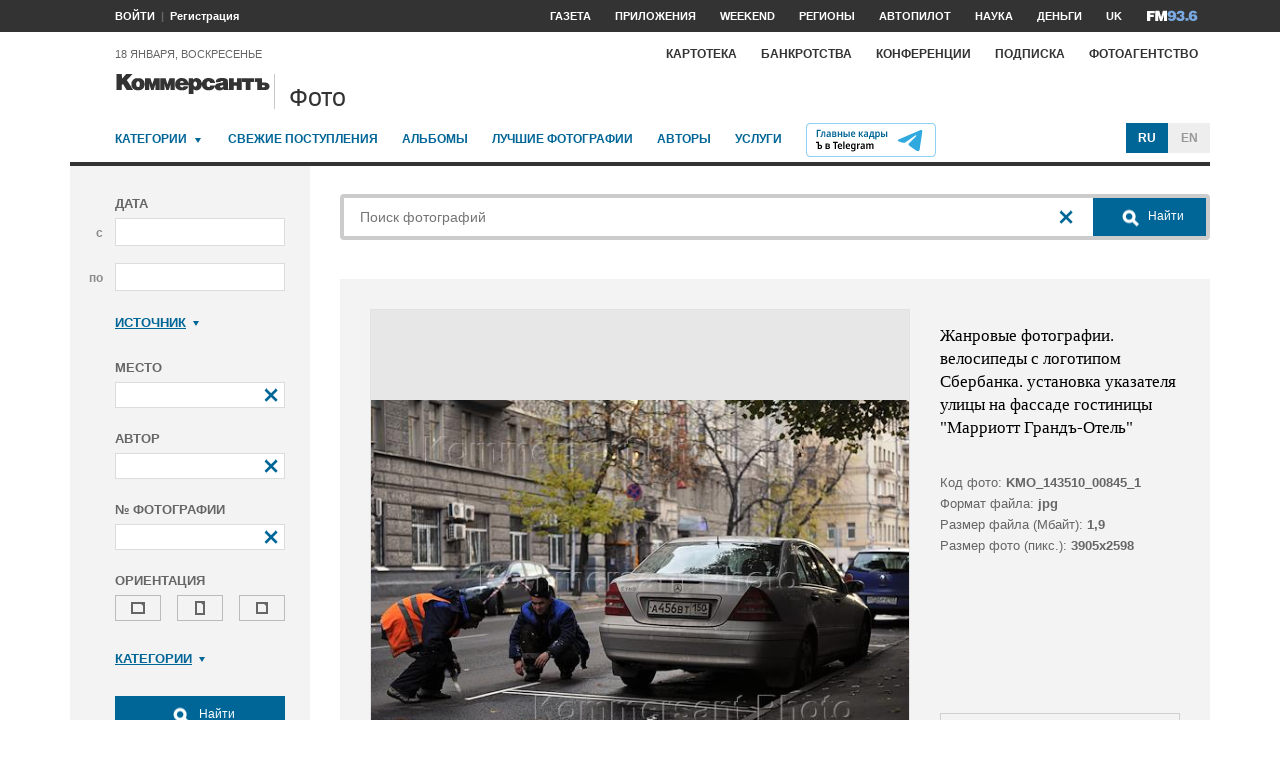

--- FILE ---
content_type: text/html; charset=utf-8
request_url: https://photo.kommersant.ru/photo/photo/62328/479932
body_size: 27588
content:

<!DOCTYPE html>
<html class="no-js" lang="ru" >
<head><meta name='csrf-token-name' content='csrftoken'/>
<meta name='csrf-token-value' content='188bc1e892c5ebc4a2ea82d87812242b9abf4bd6f884d77a623c39ca04e78e596722356034905dbf'/>
<meta name='hmac-token-name' content='Ajax-Token'/>

<title>Жанровые фотографии. велосипеды с логотипом Сбербанка. установка указателя улицы на фассаде гостиницы 'Марриотт Грандъ-Отель' – Коммерсантъ Фото</title>
<meta http-equiv="X-UA-Compatible" content="IE=edge, chrome=1" />
<meta charset="utf-8"/>
<meta name="photoagency" content="cutting" />
<meta name="viewport" content="width=1200" />
<meta name="format-detection" content="telephone=no" />
<meta name="keywords" content="Новости,Политика,Экономика,Бизнес,Финансы,Дело,Биржа,Рынок,Акции,Прогнозы,Критика,Интервью,Рейтинги,Документы,Деньги,Власть,Автопилот,Тематические страницы,Первые лица,Деловые новости,Мировая практика,Культура,Спорт,Weekend,Астрологический прогноз,Погода мира,Курсы валют ЦБ РФ" />


 <meta name="title" content="Жанровые фотографии. велосипеды с логотипом Сбербанка. установка указателя улицы на фассаде гостиницы 'Марриотт Грандъ-Отель'" />
    <meta name="description" content="Жанровая фотография. Рабочие во время разметки дороги" />
    <meta property="og:url" content="https://photo.kommersant.ru/photo/photo/62328/479932" />
    <meta property="og:type" content="article" />
    <meta property="og:title" content="Жанровые фотографии. велосипеды с логотипом Сбербанка. установка указателя улицы на фассаде гостиницы 'Марриотт Грандъ-Отель'" />
    <meta property="og:description" content="Подробнее на сайте" />
    <meta property="og:image" content="https://iv.kommersant.ru/relay/relayimage/479932tyucolon20141010191900/1200" />
    <meta property="og:image:width" content="1200" />
    <meta property="og:image:height" content="1200" />
    <meta name="twitter:card" content="summary_large_image" />
    <meta name="twitter:site" content="@kommersant" />
    <meta name="twitter:title" content="Жанровые фотографии. велосипеды с логотипом Сбербанка. установка указателя улицы на фассаде гостиницы 'Марриотт Грандъ-Отель'" />
    <meta name="twitter:description" content="Подробнее на сайте" />
    <meta name="twitter:image" content="https://iv.kommersant.ru/relay/relayimage/479932tyucolon20141010191900/1200" />
    <link rel="image_src" href="https://iv.kommersant.ru/relay/relayimage/479932tyucolon20141010191900/1200" />
    <meta name="robots" content="max-snippet:-1, max-image-preview:large" />
    <link rel="canonical" href="https://photo.kommersant.ru/photo/photo/62328/479932" />
    <script charset="utf-8" src="/6352675f8973c84c70adfe3c.js?1760961308218"></script>
<script type="application/ld+json">
[{
   "@context": "https://schema.org",
   "@type": "BreadcrumbList",
   "itemListElement": [{
      "@type": "ListItem",
      "position": 1,
      "name": "Коммерсантъ Фото",
      "item": "https://photo.kommersant.ru/"
   },
   {
      "@type": "ListItem",
      "position":2,
      "name": "Экономика и бизнес",
      "item": "https://photo.kommersant.ru/photo/photo_search?categories=27"
   },
   {
      "@type": "ListItem",
      "position":3,
      "name": "Жанровые фотографии. велосипеды с логотипом Сбербанка. установка указателя улицы на фассаде гостиницы 'Марриотт Грандъ-Отель'",
      "item": "https://photo.kommersant.ru/photo/category_in/62328?id2=27"
   },
   {
      "@type": "ListItem",
      "position":4,
      "name": "Политика",
      "item": "https://photo.kommersant.ru/photo/photo_search?categories=34"
   },
   {
      "@type": "ListItem",
      "position":5,
      "name": "Жанровые фотографии. велосипеды с логотипом Сбербанка. установка указателя улицы на фассаде гостиницы 'Марриотт Грандъ-Отель'",
      "item": "https://photo.kommersant.ru/photo/category_in/62328?id2=34"
   },
   {
      "@type": "ListItem",
      "position":6,
      "name": "Общество",
      "item": "https://photo.kommersant.ru/photo/photo_search?categories=37"
   },
   {
      "@type": "ListItem",
      "position":7,
      "name": "Жанровые фотографии. велосипеды с логотипом Сбербанка. установка указателя улицы на фассаде гостиницы 'Марриотт Грандъ-Отель'",
      "item": "https://photo.kommersant.ru/photo/category_in/62328?id2=37"
   },
   {
      "@type": "ListItem",
      "position": 8,
      "name": "Жанровые фотографии. велосипеды с логотипом Сбербанка. установка указателя улицы на фассаде гостиницы 'Марриотт Грандъ-Отель'",
      "item": "https://photo.kommersant.ru/photo/photo/62328/479932"
   }]
},
{
   "@context": "https://schema.org/",
   "@type": "ImageObject",
   "contentUrl": "https://photo.kommersant.ru/photo/photo/62328/479932",
   "caption": "Жанровая фотография. Рабочие во время разметки дороги",
   "license": "https://photo.kommersant.ru/photo/user_agreement",
   "acquireLicensePage": "https://photo.kommersant.ru/photo/photo/62328/479932",
   "copyrightHolder": {
      "@type": "Thing",
      "name": "Коммерсантъ Фото"
   },
   "author": "Антон Белицкий",
   "datePublished": "2014-10-10",
   "contentLocation": {
      "@type": "Place",
      "name": "Москва"
   }
},
{
   "@context": "https://schema.org/",
   "@type": "Product",
   "brand": {
      "@type": "Brand",
      "name": "Коммерсантъ Фото"
   },
   "name": "Жанровые фотографии. велосипеды с логотипом Сбербанка. установка указателя улицы на фассаде гостиницы 'Марриотт Грандъ-Отель'",
   "image": "https://photo.kommersant.ru/photo/photo/62328/479932",
   "description": "Жанровая фотография. Рабочие во время разметки дороги",
   "mpn": "KMO_143510_00845_1",
   "offers":{
     "@type": "Offer",
     "priceCurrency": "RUB",
     "price": "300"
   }
},
{
     "@context":"https://schema.org",
     "@type":"ItemList",
     "itemListElement":[
        
                {
                     "@type":"ListItem",
                     "position":1,
                     "name" : "Жанровая фотография. Рабочие во время разметки дороги",
                     "url":"https://photo.kommersant.ru/photo/photo/62328/473341"
                 },
        
                {
                     "@type":"ListItem",
                     "position":2,
                     "name" : "Жанровая фотография. Рабочие во время разметки дороги",
                     "url":"https://photo.kommersant.ru/photo/photo/62328/473342"
                 },
        
                {
                     "@type":"ListItem",
                     "position":3,
                     "name" : "Жанровая фотография. Рабочие во время разметки дороги",
                     "url":"https://photo.kommersant.ru/photo/photo/62328/473343"
                 },
        
                {
                     "@type":"ListItem",
                     "position":4,
                     "name" : "Жанровая фотография. Рабочие во время разметки дороги",
                     "url":"https://photo.kommersant.ru/photo/photo/62328/473344"
                 },
        
                {
                     "@type":"ListItem",
                     "position":5,
                     "name" : "Жанровая фотография. Рабочие во время разметки дороги",
                     "url":"https://photo.kommersant.ru/photo/photo/62328/473345"
                 },
        
                {
                     "@type":"ListItem",
                     "position":6,
                     "name" : "Жанровая фотография. Рабочие во время разметки дороги",
                     "url":"https://photo.kommersant.ru/photo/photo/62328/473823"
                 },
        
                {
                     "@type":"ListItem",
                     "position":7,
                     "name" : "Жанровая фотография. Рабочие во время разметки дороги",
                     "url":"https://photo.kommersant.ru/photo/photo/62328/474883"
                 },
        
                {
                     "@type":"ListItem",
                     "position":8,
                     "name" : "Жанровая фотография. Рабочие во время разметки дороги",
                     "url":"https://photo.kommersant.ru/photo/photo/62328/620788"
                 },
        
                {
                     "@type":"ListItem",
                     "position":9,
                     "name" : "Жанровая фотография. Рабочие во время разметки дороги",
                     "url":"https://photo.kommersant.ru/photo/photo/62328/474884"
                 },
        
                {
                     "@type":"ListItem",
                     "position":10,
                     "name" : "Жанровая фотография. Рабочие во время разметки дороги",
                     "url":"https://photo.kommersant.ru/photo/photo/62328/474885"
                 },
        
                {
                     "@type":"ListItem",
                     "position":11,
                     "name" : "Жанровая фотография. Рабочие во время разметки дороги",
                     "url":"https://photo.kommersant.ru/photo/photo/62328/474886"
                 },
        
                {
                     "@type":"ListItem",
                     "position":12,
                     "name" : "Жанровая фотография. Рабочие во время разметки дороги",
                     "url":"https://photo.kommersant.ru/photo/photo/62328/474887"
                 },
        
                {
                     "@type":"ListItem",
                     "position":13,
                     "name" : "Жанровая фотография. Рабочие во время разметки дороги",
                     "url":"https://photo.kommersant.ru/photo/photo/62328/474888"
                 },
        
                {
                     "@type":"ListItem",
                     "position":14,
                     "name" : "Жанровая фотография. Рабочие во время разметки дороги",
                     "url":"https://photo.kommersant.ru/photo/photo/62328/474889"
                 },
        
                {
                     "@type":"ListItem",
                     "position":15,
                     "name" : "Жанровая фотография. Рабочие во время разметки дороги",
                     "url":"https://photo.kommersant.ru/photo/photo/62328/474890"
                 },
        
                {
                     "@type":"ListItem",
                     "position":16,
                     "name" : "Жанровая фотография. Рабочие во время разметки дороги",
                     "url":"https://photo.kommersant.ru/photo/photo/62328/474891"
                 },
        
                {
                     "@type":"ListItem",
                     "position":17,
                     "name" : "Жанровая фотография. Рабочие во время разметки дороги",
                     "url":"https://photo.kommersant.ru/photo/photo/62328/474892"
                 },
        
                {
                     "@type":"ListItem",
                     "position":18,
                     "name" : "Жанровая фотография. Рабочие во время разметки дороги",
                     "url":"https://photo.kommersant.ru/photo/photo/62328/474898"
                 },
        
                {
                     "@type":"ListItem",
                     "position":19,
                     "name" : "Жанровая фотография. Рабочие во время разметки дороги",
                     "url":"https://photo.kommersant.ru/photo/photo/62328/475225"
                 },
        
                {
                     "@type":"ListItem",
                     "position":20,
                     "name" : "Жанровая фотография. Рабочие во время разметки дороги",
                     "url":"https://photo.kommersant.ru/photo/photo/62328/475226"
                 },
        
                {
                     "@type":"ListItem",
                     "position":21,
                     "name" : "Жанровая фотография. Рабочие во время разметки дороги",
                     "url":"https://photo.kommersant.ru/photo/photo/62328/475227"
                 },
        
                {
                     "@type":"ListItem",
                     "position":22,
                     "name" : "Жанровая фотография. Рабочие во время разметки дороги",
                     "url":"https://photo.kommersant.ru/photo/photo/62328/475515"
                 },
        
                {
                     "@type":"ListItem",
                     "position":23,
                     "name" : "Жанровая фотография. Рабочие во время разметки дороги",
                     "url":"https://photo.kommersant.ru/photo/photo/62328/475516"
                 },
        
                {
                     "@type":"ListItem",
                     "position":24,
                     "name" : "Жанровая фотография. Рабочие во время разметки дороги",
                     "url":"https://photo.kommersant.ru/photo/photo/62328/475517"
                 },
        
                {
                     "@type":"ListItem",
                     "position":25,
                     "name" : "Жанровая фотография. Рабочие во время разметки дороги",
                     "url":"https://photo.kommersant.ru/photo/photo/62328/475518"
                 },
        
                {
                     "@type":"ListItem",
                     "position":26,
                     "name" : "Жанровая фотография. Рабочие во время разметки дороги",
                     "url":"https://photo.kommersant.ru/photo/photo/62328/475519"
                 },
        
                {
                     "@type":"ListItem",
                     "position":27,
                     "name" : "Жанровая фотография. Рабочие во время разметки дороги",
                     "url":"https://photo.kommersant.ru/photo/photo/62328/475520"
                 },
        
                {
                     "@type":"ListItem",
                     "position":28,
                     "name" : "Жанровая фотография. Рабочие во время разметки дороги",
                     "url":"https://photo.kommersant.ru/photo/photo/62328/475521"
                 },
        
                {
                     "@type":"ListItem",
                     "position":29,
                     "name" : "Жанровая фотография. Рабочие во время разметки дороги",
                     "url":"https://photo.kommersant.ru/photo/photo/62328/475522"
                 },
        
                {
                     "@type":"ListItem",
                     "position":30,
                     "name" : "Жанровая фотография. Рабочие во время разметки дороги",
                     "url":"https://photo.kommersant.ru/photo/photo/62328/476888"
                 },
        
                {
                     "@type":"ListItem",
                     "position":31,
                     "name" : "Жанровая фотография. Рабочие во время разметки дороги",
                     "url":"https://photo.kommersant.ru/photo/photo/62328/476889"
                 },
        
                {
                     "@type":"ListItem",
                     "position":32,
                     "name" : "Жанровая фотография. Рабочие во время разметки дороги",
                     "url":"https://photo.kommersant.ru/photo/photo/62328/476890"
                 },
        
                {
                     "@type":"ListItem",
                     "position":33,
                     "name" : "Жанровая фотография. Рабочие во время разметки дороги",
                     "url":"https://photo.kommersant.ru/photo/photo/62328/476891"
                 },
        
                {
                     "@type":"ListItem",
                     "position":34,
                     "name" : "Жанровая фотография. Рабочие во время разметки дороги",
                     "url":"https://photo.kommersant.ru/photo/photo/62328/476892"
                 },
        
                {
                     "@type":"ListItem",
                     "position":35,
                     "name" : "Жанровая фотография. Рабочие во время разметки дороги",
                     "url":"https://photo.kommersant.ru/photo/photo/62328/476893"
                 },
        
                {
                     "@type":"ListItem",
                     "position":36,
                     "name" : "Жанровая фотография. Рабочие во время разметки дороги",
                     "url":"https://photo.kommersant.ru/photo/photo/62328/477211"
                 },
        
                {
                     "@type":"ListItem",
                     "position":37,
                     "name" : "Жанровая фотография. Рабочие во время разметки дороги",
                     "url":"https://photo.kommersant.ru/photo/photo/62328/477212"
                 },
        
                {
                     "@type":"ListItem",
                     "position":38,
                     "name" : "Жанровая фотография. Рабочие во время разметки дороги",
                     "url":"https://photo.kommersant.ru/photo/photo/62328/477213"
                 },
        
                {
                     "@type":"ListItem",
                     "position":39,
                     "name" : "Жанровая фотография. Рабочие во время разметки дороги",
                     "url":"https://photo.kommersant.ru/photo/photo/62328/477214"
                 },
        
                {
                     "@type":"ListItem",
                     "position":40,
                     "name" : "Жанровая фотография. Рабочие во время разметки дороги",
                     "url":"https://photo.kommersant.ru/photo/photo/62328/477215"
                 },
        
                {
                     "@type":"ListItem",
                     "position":41,
                     "name" : "Жанровая фотография. Рабочие во время разметки дороги",
                     "url":"https://photo.kommersant.ru/photo/photo/62328/477216"
                 },
        
                {
                     "@type":"ListItem",
                     "position":42,
                     "name" : "Жанровая фотография. Рабочие во время разметки дороги",
                     "url":"https://photo.kommersant.ru/photo/photo/62328/477217"
                 },
        
                {
                     "@type":"ListItem",
                     "position":43,
                     "name" : "Жанровая фотография. Рабочие во время разметки дороги",
                     "url":"https://photo.kommersant.ru/photo/photo/62328/478029"
                 },
        
                {
                     "@type":"ListItem",
                     "position":44,
                     "name" : "Жанровая фотография. Рабочие во время разметки дороги",
                     "url":"https://photo.kommersant.ru/photo/photo/62328/478030"
                 },
        
                {
                     "@type":"ListItem",
                     "position":45,
                     "name" : "Жанровая фотография. Рабочие во время разметки дороги",
                     "url":"https://photo.kommersant.ru/photo/photo/62328/478031"
                 },
        
                {
                     "@type":"ListItem",
                     "position":46,
                     "name" : "Жанровая фотография. Рабочие во время разметки дороги",
                     "url":"https://photo.kommersant.ru/photo/photo/62328/478032"
                 },
        
                {
                     "@type":"ListItem",
                     "position":47,
                     "name" : "Жанровая фотография. Рабочие во время разметки дороги",
                     "url":"https://photo.kommersant.ru/photo/photo/62328/478033"
                 },
        
                {
                     "@type":"ListItem",
                     "position":48,
                     "name" : "Жанровая фотография. Рабочие во время разметки дороги",
                     "url":"https://photo.kommersant.ru/photo/photo/62328/478034"
                 },
        
                {
                     "@type":"ListItem",
                     "position":49,
                     "name" : "Жанровая фотография. Рабочие во время разметки дороги",
                     "url":"https://photo.kommersant.ru/photo/photo/62328/478954"
                 },
        
                {
                     "@type":"ListItem",
                     "position":50,
                     "name" : "Жанровая фотография. Рабочие во время разметки дороги",
                     "url":"https://photo.kommersant.ru/photo/photo/62328/478955"
                 },
        
                {
                     "@type":"ListItem",
                     "position":51,
                     "name" : "Жанровая фотография. Рабочие во время разметки дороги",
                     "url":"https://photo.kommersant.ru/photo/photo/62328/478956"
                 },
        
                {
                     "@type":"ListItem",
                     "position":52,
                     "name" : "Жанровая фотография. Рабочие во время разметки дороги",
                     "url":"https://photo.kommersant.ru/photo/photo/62328/478957"
                 },
        
                {
                     "@type":"ListItem",
                     "position":53,
                     "name" : "Жанровая фотография. Рабочие во время разметки дороги",
                     "url":"https://photo.kommersant.ru/photo/photo/62328/479536"
                 },
        
                {
                     "@type":"ListItem",
                     "position":54,
                     "name" : "Жанровая фотография. Рабочие во время разметки дороги",
                     "url":"https://photo.kommersant.ru/photo/photo/62328/479917"
                 },
        
                {
                     "@type":"ListItem",
                     "position":55,
                     "name" : "Жанровая фотография. Рабочие во время разметки дороги",
                     "url":"https://photo.kommersant.ru/photo/photo/62328/479918"
                 },
        
                {
                     "@type":"ListItem",
                     "position":56,
                     "name" : "Жанровая фотография. Рабочие во время разметки дороги",
                     "url":"https://photo.kommersant.ru/photo/photo/62328/479919"
                 },
        
                {
                     "@type":"ListItem",
                     "position":57,
                     "name" : "Жанровая фотография. Рабочие во время разметки дороги",
                     "url":"https://photo.kommersant.ru/photo/photo/62328/479920"
                 },
        
                {
                     "@type":"ListItem",
                     "position":58,
                     "name" : "Жанровая фотография. Рабочие во время разметки дороги",
                     "url":"https://photo.kommersant.ru/photo/photo/62328/479921"
                 },
        
                {
                     "@type":"ListItem",
                     "position":59,
                     "name" : "Жанровая фотография. Рабочие во время разметки дороги",
                     "url":"https://photo.kommersant.ru/photo/photo/62328/479922"
                 },
        
                {
                     "@type":"ListItem",
                     "position":60,
                     "name" : "Жанровая фотография. Рабочие во время разметки дороги",
                     "url":"https://photo.kommersant.ru/photo/photo/62328/479923"
                 },
        
                {
                     "@type":"ListItem",
                     "position":61,
                     "name" : "Жанровая фотография. Рабочие во время разметки дороги",
                     "url":"https://photo.kommersant.ru/photo/photo/62328/479924"
                 },
        
                {
                     "@type":"ListItem",
                     "position":62,
                     "name" : "Жанровая фотография. Рабочие во время разметки дороги",
                     "url":"https://photo.kommersant.ru/photo/photo/62328/479925"
                 },
        
                {
                     "@type":"ListItem",
                     "position":63,
                     "name" : "Жанровая фотография. Рабочие во время разметки дороги",
                     "url":"https://photo.kommersant.ru/photo/photo/62328/479926"
                 },
        
                {
                     "@type":"ListItem",
                     "position":64,
                     "name" : "Жанровая фотография. Рабочие во время разметки дороги",
                     "url":"https://photo.kommersant.ru/photo/photo/62328/479927"
                 },
        
                {
                     "@type":"ListItem",
                     "position":65,
                     "name" : "Жанровая фотография. Рабочие во время разметки дороги",
                     "url":"https://photo.kommersant.ru/photo/photo/62328/479928"
                 },
        
                {
                     "@type":"ListItem",
                     "position":66,
                     "name" : "Жанровая фотография. Рабочие во время разметки дороги",
                     "url":"https://photo.kommersant.ru/photo/photo/62328/479929"
                 },
        
                {
                     "@type":"ListItem",
                     "position":67,
                     "name" : "Жанровая фотография. Рабочие во время разметки дороги",
                     "url":"https://photo.kommersant.ru/photo/photo/62328/479930"
                 },
        
                {
                     "@type":"ListItem",
                     "position":68,
                     "name" : "Жанровая фотография. Рабочие во время разметки дороги",
                     "url":"https://photo.kommersant.ru/photo/photo/62328/479931"
                 },
        
                {
                     "@type":"ListItem",
                     "position":69,
                     "name" : "Жанровая фотография. Рабочие во время разметки дороги",
                     "url":"https://photo.kommersant.ru/photo/photo/62328/479932"
                 },
        
                {
                     "@type":"ListItem",
                     "position":70,
                     "name" : "Жанровая фотография. Рабочие во время разметки дороги",
                     "url":"https://photo.kommersant.ru/photo/photo/62328/479933"
                 },
        
                {
                     "@type":"ListItem",
                     "position":71,
                     "name" : "Жанровая фотография. Рабочие во время разметки дороги",
                     "url":"https://photo.kommersant.ru/photo/photo/62328/479934"
                 },
        
                {
                     "@type":"ListItem",
                     "position":72,
                     "name" : "Жанровая фотография. Рабочие во время разметки дороги",
                     "url":"https://photo.kommersant.ru/photo/photo/62328/479955"
                 },
        
                {
                     "@type":"ListItem",
                     "position":73,
                     "name" : "Жанровая фотография. Рабочие во время разметки дороги",
                     "url":"https://photo.kommersant.ru/photo/photo/62328/480200"
                 },
        
                {
                     "@type":"ListItem",
                     "position":74,
                     "name" : "Жанровая фотография. Рабочие во время разметки дороги",
                     "url":"https://photo.kommersant.ru/photo/photo/62328/480201"
                 },
        
                {
                     "@type":"ListItem",
                     "position":75,
                     "name" : "Жанровая фотография. Рабочие во время разметки дороги",
                     "url":"https://photo.kommersant.ru/photo/photo/62328/480202"
                 },
        
                {
                     "@type":"ListItem",
                     "position":76,
                     "name" : "Жанровая фотография. Рабочие во время разметки дороги",
                     "url":"https://photo.kommersant.ru/photo/photo/62328/480203"
                 },
        
                {
                     "@type":"ListItem",
                     "position":77,
                     "name" : "Жанровая фотография. Рабочие во время разметки дороги",
                     "url":"https://photo.kommersant.ru/photo/photo/62328/480204"
                 },
        
                {
                     "@type":"ListItem",
                     "position":78,
                     "name" : "Жанровая фотография. Рабочие во время разметки дороги",
                     "url":"https://photo.kommersant.ru/photo/photo/62328/480205"
                 },
        
                {
                     "@type":"ListItem",
                     "position":79,
                     "name" : "Жанровая фотография. Рабочие во время разметки дороги",
                     "url":"https://photo.kommersant.ru/photo/photo/62328/480206"
                 },
        
                {
                     "@type":"ListItem",
                     "position":80,
                     "name" : "Жанровая фотография. Рабочие во время разметки дороги",
                     "url":"https://photo.kommersant.ru/photo/photo/62328/480207"
                 },
        
                {
                     "@type":"ListItem",
                     "position":81,
                     "name" : "Жанровая фотография. Рабочие во время разметки дороги",
                     "url":"https://photo.kommersant.ru/photo/photo/62328/480208"
                 },
        
                {
                     "@type":"ListItem",
                     "position":82,
                     "name" : "Жанровая фотография. Рабочие во время разметки дороги",
                     "url":"https://photo.kommersant.ru/photo/photo/62328/480209"
                 },
        
                {
                     "@type":"ListItem",
                     "position":83,
                     "name" : "Жанровая фотография. Рабочие во время разметки дороги",
                     "url":"https://photo.kommersant.ru/photo/photo/62328/480210"
                 },
        
                {
                     "@type":"ListItem",
                     "position":84,
                     "name" : "Жанровая фотография. Рабочие во время разметки дороги",
                     "url":"https://photo.kommersant.ru/photo/photo/62328/480211"
                 },
        
                {
                     "@type":"ListItem",
                     "position":85,
                     "name" : "Жанровая фотография. Рабочие во время разметки дороги",
                     "url":"https://photo.kommersant.ru/photo/photo/62328/480212"
                 },
        
                {
                     "@type":"ListItem",
                     "position":86,
                     "name" : "Жанровая фотография. Рабочие во время разметки дороги",
                     "url":"https://photo.kommersant.ru/photo/photo/62328/480213"
                 },
        
                {
                     "@type":"ListItem",
                     "position":87,
                     "name" : "Жанровая фотография. Рабочие во время разметки дороги",
                     "url":"https://photo.kommersant.ru/photo/photo/62328/506542"
                 }
         ]   
         }]
</script>
     


    
<meta property="og:site_name" content="Коммерсантъ Фото"/>
<link rel="stylesheet" href="https://iv.kommersant.ru/PhotoSite/ContentFlex/css/datepicker.css?2108101840319231" charset="utf-8" />
<link rel="stylesheet" href="https://iv.kommersant.ru/PhotoSite/ContentFlex/css/ps.css?2108101840555159" charset="utf-8" />


<link rel="apple-touch-icon" sizes="57x57" href="https://iv.kommersant.ru/PhotoSite/ContentFlex/images/favicons/apple-touch-icon-57x57.png">
<link rel="apple-touch-icon" sizes="60x60" href="https://iv.kommersant.ru/PhotoSite/ContentFlex/images/favicons/apple-touch-icon-60x60.png">
<link rel="apple-touch-icon" sizes="72x72" href="https://iv.kommersant.ru/PhotoSite/ContentFlex/images/favicons/apple-touch-icon-72x72.png">
<link rel="apple-touch-icon" sizes="76x76" href="https://iv.kommersant.ru/PhotoSite/ContentFlex/images/favicons/apple-touch-icon-76x76.png">
<link rel="apple-touch-icon" sizes="114x114" href="https://iv.kommersant.ru/PhotoSite/ContentFlex/images/favicons/apple-touch-icon-114x114.png">
<link rel="apple-touch-icon" sizes="120x120" href="https://iv.kommersant.ru/PhotoSite/ContentFlex/images/favicons/apple-touch-icon-120x120.png">
<link rel="apple-touch-icon" sizes="144x144" href="https://iv.kommersant.ru/PhotoSite/ContentFlex/images/favicons/apple-touch-icon-144x144.png">
<link rel="apple-touch-icon" sizes="152x152" href="https://iv.kommersant.ru/PhotoSite/ContentFlex/images/favicons/apple-touch-icon-152x152.png">
<link rel="apple-touch-icon" sizes="180x180" href="https://iv.kommersant.ru/PhotoSite/ContentFlex/images/favicons/apple-touch-icon-180x180.png">
<link rel="icon" type="image/png" href="https://iv.kommersant.ru/PhotoSite/ContentFlex/images/favicons/favicon-32x32.png" sizes="32x32">
<link rel="icon" type="image/png" href="https://iv.kommersant.ru/PhotoSite/ContentFlex/images/favicons/android-chrome-192x192.png" sizes="192x192">
<link rel="icon" type="image/png" href="https://iv.kommersant.ru/PhotoSite/ContentFlex/images/favicons/favicon-16x16.png" sizes="16x16">
<link rel="mask-icon" href="https://iv.kommersant.ru/PhotoSite/ContentFlex/images/favicons/safari-pinned-tab.svg" color="#5bbad5">
<meta name="msapplication-TileColor" content="#2d89ef">
<meta name="msapplication-TileImage" content="https://iv.kommersant.ru/PhotoSite/ContentFlex/images/favicons/mstile-144x144.png">
<meta name="theme-color" content="#ffffff">
<link rel="stylesheet" href="https://iv.kommersant.ru/PhotoSite/ContentFlex/css/kommersant.css?2108101840555159" charset="utf-8" />

	

<!--[if lt IE 10]>
<script src="https://iv.kommersant.ru/PhotoSite/ContentFlex/js/html5.js?1911131802046743"></script>
<![endif]-->
<script src="https://iv.kommersant.ru/PhotoSite/ContentFlex/js/jquery.js?2104061633314385"></script>
<script src="https://iv.kommersant.ru/PhotoSite/ContentFlex/js/jquery.slider.js?2106241358217563"></script>
<script src="https://iv.kommersant.ru/PhotoSite/ContentFlex/js/thirdparty.js?2106071541248751"></script>
<script src="https://iv.kommersant.ru/PhotoSite/ContentFlex/js/kommersant.js?2209131847442761"></script>
<script>
	kommersant.antiCache.cssComments = 'https://iv.kommersant.ru/PhotoSite/ContentFlex/css/comments.css?2108101840319201';
	kommersant.antiCache.cssGallery = 'https://iv.kommersant.ru/PhotoSite/ContentFlex/css/gallery.css?2108101840555159';
	kommersant.antiCache.ajaxCommentsTemplates = '/PhotoSite/ContentFlex/ajax/comments/templates.html?0101010300000000';
	kommersant.antiCache.ajaxTemplates = '/PhotoSite/ContentFlex/ajax/templates.html?2108101840554535';
	kommersant.antiCache.jsComments = 'https://iv.kommersant.ru/PhotoSite/ContentFlex/js/jquery.comments.js?2106171738421149';
	kommersant.antiCache.jsMark = 'https://iv.kommersant.ru/PhotoSite/ContentFlex/js/jquery.mark.min.js?1911131802047212';
	kommersant.antiCache.jsJqueryValidate = 'https://iv.kommersant.ru/PhotoSite/ContentFlex/js/jquery.validate.min.js?1911131802047680';
	kommersant.antiCache.jsMaillist = 'https://iv.kommersant.ru/PhotoSite/ContentFlex/js/maillist.js?2106171743360216';
	kommersant.antiCache.jsFmCommon = 'https://iv.kommersant.ru/PhotoSite/ContentFlex/js/fm_common3.js?1911131802042769';
	kommersant.antiCache.jsNanoScroller = 'https://iv.kommersant.ru/PhotoSite/ContentFlex/js/jquery.nanoscroller.min.js?1911131802047524';
	kommersant.antiCache.jsScrollMagic = 'https://iv.kommersant.ru/PhotoSite/ContentFlex/js/scrollmagic/ScrollMagic.min.js?0101010300000000';
	kommersant.antiCache.jsHighmapsCisDisputed = 'https://iv.kommersant.ru/PhotoSite/ContentFlex/js/highmaps/cis-disputed.js?0101010300000000';
	kommersant.antiCache.jsCharts = 'https://iv.kommersant.ru/PhotoSite/ContentFlex/js/charts.js?2107151707352366';
	kommersant.antiCache.jsWidgets = 'https://iv.kommersant.ru/PhotoSite/ContentFlex/js/widgets.js?2107211420338457';
	kommersant.antiCache.jsHighmapsWorldDisputed = 'https://iv.kommersant.ru/PhotoSite/ContentFlex/js/highmaps/world-disputed.js?0101010300000000';
	kommersant.antiCache.viconsComments = '/PhotoSite/ContentFlex/ajax/vicons/comments.html?2108101840318902';
	kommersant.vicons.add('/PhotoSite/ContentFlex/ajax/vicons/common.html?2108101840554535', {cache: true});
</script>
<link rel="preconnect" href="https://ads.betweendigital.com" crossorigin>
<script async src="https://yastatic.net/pcode/adfox/header-bidding.js"></script>
<script src="https://iv.kommersant.ru/banners/hb2020/hb_new.js?0101010300000000"></script>
<script>window.yaContextCb = window.yaContextCb || []</script> <script src="https://yandex.ru/ads/system/context.js" async></script>
<script>
(function() {
var hm = document.createElement('script'); hm.type ='text/javascript'; hm.async = true;
hm.src = ('++u-heatmap-it+log-js').replace(/[+]/g,'/').replace(/-/g,'.');
var s = document.getElementsByTagName('script')[0]; s.parentNode.insertBefore(hm, s);
})();
</script>
<script>window.last_time_update = 1768731283;</script>

         

<script src="https://iv.kommersant.ru/PhotoSite/ContentFlex/js/placeholders.jquery.min.js?1911131802048618" charset="utf-8"></script>
<script src="https://iv.kommersant.ru/PhotoSite/ContentFlex/js/jquery.datepicker.min.js?1911131802046899" charset="utf-8"></script>
<script src="https://iv.kommersant.ru/PhotoSite/ContentFlex/js/ps.js?2106171744294042" charset="utf-8"></script>
<script>kommersant.vicons.add("/PhotoSite/ContentFlex/ajax/vicons/ps.html?2104012138017161", {cache: true})</script>


</head>
<body><noscript><img src="/0bb4446ee6e89f9136d99c0cb435aca5.gif" width="0" height="0" alt="" /></noscript>


<div style="position: absolute; visibility: hidden" id="counters-top">
<script>
(function () {
	window.kommersantAnalytics = {
		adblock: '',
		rubrics: '',
		publishing: '',
		themes: '',
		themegroups: '',
		authors: '',
		audio: 'No',
		liveinternet: ''
	};
	var advad = new Image();
	advad.onload = function () {
		window.kommersantAnalytics.adblock = 'No';
	};
	advad.onerror = function () {
		window.kommersantAnalytics.adblock = 'Yes';
	};
	advad.src = 'https://iv.kommersant.ru/PhotoSite/ContentFlex/images/adv.gif';
})();
</script>

<!-- Google tag (gtag.js) -->
<script async src="https://www.googletagmanager.com/gtag/js?id=G-TKM0FJ12D1"></script>
<script>
  window.dataLayer = window.dataLayer || [];
  function gtag(){dataLayer.push(arguments);}
  gtag('js', new Date());

  gtag('config', 'G-TKM0FJ12D1');
</script>
<!-- End Google tag (gtag.js) -->

<!-- Kommersant -->
<script>
function counterKommersant() {
//new Image().src = '//www.kommersant.ru/headerfooter/counterA?p=55&ref=' + escape(document.referrer) + '&rnd=' + Math.floor(Math.random() * 1000000000);
}
function counterKommersantRead() {

}
counterKommersant();
counterKommersantRead();
</script>
<noscript>

</noscript>
<!-- /Kommersant -->

<!-- rating_mail_ru counter -->
<script type="text/javascript">
var _tmr = window._tmr || (window._tmr = []);
_tmr.push({id: "84394", type: "pageView", start: (new Date()).getTime()});
(function (d, w, id) {
if (d.getElementById(id)) return;
var ts = d.createElement("script"); ts.type = "text/javascript"; ts.async = true; ts.id = id;
ts.src = (d.location.protocol == "https:" ? "https:" : "http:") + "//top-fwz1.mail.ru/js/code.js";
var f = function () {var s = d.getElementsByTagName("script")[0]; s.parentNode.insertBefore(ts, s);};
if (w.opera == "[object Opera]") { d.addEventListener("DOMContentLoaded", f, false); } else { f(); }
})(document, window, "topmailru-code");
</script><noscript><div>
<img src="//top-fwz1.mail.ru/counter?id=84394;js=na" style="border:0;position:absolute;left:-9999px;" alt="" />
</div></noscript>
<!-- //rating_mail_ru counter -->

<!--LiveInternet counter-->
<script>
function counterLiveInternet() {
	new Image().src = "//counter.yadro.ru/hit" + (window.kommersantAnalytics.liveinternet ? ";" + window.kommersantAnalytics.liveinternet : "") + "?r" + escape(document.referrer) + ((typeof (screen) == "undefined") ? "" : ";s" + screen.width + "*" + screen.height + "*" + (screen.colorDepth ? screen.colorDepth : screen.pixelDepth)) + ";u" + escape(document.URL) + ";h" + escape(document.title.substring(0, 80)) + ";" + Math.random();
}
counterLiveInternet();
</script>
<noscript>
<img src="//counter.yadro.ru/hit" width="1" height="1" alt="">
</noscript>
<!--/LiveInternet-->

<!-- Yandex.Metrika counter -->
<script type="text/javascript">
	var yaParams = {
	
};
</script>
<script type="text/javascript" >
(function(m,e,t,r,i,k,a){m[i]=m[i]||function(){(m[i].a=m[i].a||[]).push(arguments)};
m[i].l=1*new Date();k=e.createElement(t),a=e.getElementsByTagName(t)[0],k.async=1,k.src=r,a.parentNode.insertBefore(k,a)})
(window, document, "script", "https://mc.yandex.ru/metrika/tag.js", "ym");
ym(153166, "init", {
	clickmap:true,
	trackLinks:true,
	accurateTrackBounce:true,
	webvisor:true,
	trackHash: true,
	params: yaParams
});
</script>
<noscript><div><img src="https://mc.yandex.ru/watch/153166" style="position:absolute; left:-9999px;" alt="" /></div></noscript>
<!-- /Yandex.Metrika counter -->

<img id="advad" src="https://iv.kommersant.ru/PhotoSite/ContentFlex/images/adv.gif" style="display: none" />



<!-- tns-counter.ru -->
<script>
function counterTns() {
new Image().src = '//www.tns-counter.ru/V13a***R>' + document.referrer.replace(/\*/g, '%2a') + '*kommersant_ru/ru/CP1251/tmsec=komm_junk/' + Math.floor(Math.random() * 900000000 + 100000000);
}
counterTns();
</script>
<noscript>
<img src="//www.tns-counter.ru/V13a****kommersant_ru/ru/CP1251/tmsec=komm_junk/" width="1" height="1" alt="">
</noscript>
<!--/tns-counter.ru -->

</div>
<script>
function countersUpdate() {
	counterKommersant();
	counterKommersantRead();

	try {
		_tmr.push({id: '84394', type: 'pageView', url: document.URL, start: (new Date()).getTime()});
	} catch (ignore) {}

	counterLiveInternet();

	(function () {
		var yaParams = {};
		window.kommersantAnalytics.rubrics && (yaParams.rubric = window.kommersantAnalytics.rubrics);
		window.kommersantAnalytics.publishing && (yaParams.publication = window.kommersantAnalytics.publishing);
		window.kommersantAnalytics.themes && (yaParams.theme = window.kommersantAnalytics.themes);
		window.kommersantAnalytics.themegroups && (yaParams.maintheme = window.kommersantAnalytics.themegroups);
		try {
			ym(153166, 'params', yaParams);
			ym(153166, 'hit', window.location.pathname + window.location.search + window.location.hash, {
				params: yaParams
			});
		} catch (ignore) {}
	})();

	(function () {
		try {
			ga('set', 'page', window.location.pathname + window.location.search + window.location.hash);
			ga('set', 'dimension1', window.kommersantAnalytics.rubrics || null);
			ga('set', 'dimension2', window.kommersantAnalytics.publishing || null);
			ga('set', 'dimension4', window.kommersantAnalytics.themes || null);
			ga('set', 'dimension5', window.kommersantAnalytics.themegroups || null);
			ga('set', 'dimension8', window.kommersantAnalytics.authors || null);
			ga('set', 'dimension6', window.kommersantAnalytics.audio || null);
			ga('set', 'dimension3', window.kommersantAnalytics.adblock || null);
			ga('send', 'pageview');
		} catch (ignore) {}
	})();

	counterTns();

	try {
		counterIo();
	} catch (ignore) {}
}
</script>



	<div class="adv3-1_910pxx110px hide1 hide2">

	</div>

    <header class="main_header">
    

	<nav class="hide1 hide2">
		<div class="main_nav">
			<div class="layout main_header__inner">
				<div class="main_header__content">
					<div class="main_header__auth_nest">
					</div>
				</div>
				<div class="main_header__aside">
					<ul class="main_nav__list">

						<li class="main_nav__item" >
							<a itemprop="url" content="https://kommersant.ru/daily" href="https://kommersant.ru/daily?from=header_gazeta"><span itemprop="name">Газета</span></a>
						</li>
     
						<li class="main_nav__item">
							<a itemprop="url" content="https://kommersant.ru/apps" href="https://kommersant.ru/apps?from=header_prilozheniya"><span itemprop="name">Приложения</span></a>
						</li>
     
						<li class="main_nav__item">
							<a itemprop="url" content="https://kommersant.ru/weekend" href="https://kommersant.ru/weekend?from=header_weekend"><span itemprop="name">Weekend</span></a>
						</li>

                        <li class="main_nav__item">
							<a itemprop="url" content="https://kommersant.ru/regions" href="https://kommersant.ru/regions?from=header_regions" class="js-navmenu-trigger" data-navmenu-id="js-navmenu-top-regions"><span itemprop="name">Регионы</span></a>
						</li>
                        <li class="main_nav__item">
                            <a itemprop="url" content="https://kommersant.ru/autopilot" href="https://kommersant.ru/autopilot?from=header_autopilot"><span itemprop="name">Автопилот</span></a>
                        </li>
                        <li class="main_nav__item">
                            <a itemprop="url" content="https://kommersant.ru/nauka" href="https://kommersant.ru/nauka?from=header_nauka"><span itemprop="name">Наука</span></a>
                        </li>

						<li class="main_nav__item">
							<a itemprop="url" content="https://kommersant.ru/money" href="https://kommersant.ru/money?from=header_money"><span itemprop="name">Деньги</span></a>
						</li>

						<li class="main_nav__item">
							<a href="http://www.kommersant.uk" target="_blank">UK</a>
						</li>
						<li class="main_nav__item">
							<a itemprop="url" content="https://kommersant.ru/fm" class="main_nav_menu__item-name" href="https://kommersant.ru/fm?from=header_fm">
								<img src="https://iv.kommersant.ru/PhotoSite/ContentFlex/images/logos/ico_fm_l.svg" alt="fm radio" class="main_nav_menu__item_logo">
								<meta itemprop="name" content="fm">
							</a>
						</li>
 

					</ul>
				</div>
			</div>
		</div>
		<div id="js-navmenu-top-regions" class="main_nav_menu js-navmenu-item">
			<div class="layout">
                
				<ul class="main_nav_menu__list">
					<li class="main_nav_menu__item main_nav_menu__item">
						<a class="main_nav_menu__item-name" href="https://kommersant.ru/theme/3378">Москва</a>
					</li>					

					<li class="main_nav_menu__item main_nav_menu__item">
						<a class="main_nav_menu__item-name" href="https://kommersant.ru/regions/region?regionid=78">Санкт-Петербург</a>
					</li>

					<li class="main_nav_menu__item main_nav_menu__item">
						<a class="main_nav_menu__item-name" href="https://kommersant.ru/regions/region?regionid=36">Воронеж</a>
					</li>

					<li class="main_nav_menu__item main_nav_menu__item">
						<a class="main_nav_menu__item-name" href="https://kommersant.ru/regions/region?regionid=66">Екатеринбург</a>
					</li>

					<li class="main_nav_menu__item main_nav_menu__item">
						<a class="main_nav_menu__item-name" href="https://kommersant.ru/regions/region?regionid=18">Ижевск</a>
					</li>

					<li class="main_nav_menu__item main_nav_menu__item">
						<a class="main_nav_menu__item-name" href="https://kommersant.ru/regions/region?regionid=16">Казань</a>
					</li>

					<li class="main_nav_menu__item main_nav_menu__item">
						<a class="main_nav_menu__item-name" href="https://kommersant.ru/regions/region?regionid=23">Краснодар</a>
					</li>

					<li class="main_nav_menu__item main_nav_menu__item">
						<a class="main_nav_menu__item-name" href="https://kommersant.ru/regions/region?regionid=24">Красноярск</a>
					</li>

					<li class="main_nav_menu__item main_nav_menu__item">
						<a class="main_nav_menu__item-name" href="https://kommersant.ru/regions/region?regionid=52">Нижний Новгород</a>
					</li>

					<li class="main_nav_menu__item main_nav_menu__item">
						<a class="main_nav_menu__item-name" href="https://kommersant.ru/regions/region?regionid=93">Новороссийск</a>
					</li>

					<li class="main_nav_menu__item main_nav_menu__item">
						<a class="main_nav_menu__item-name" href="https://kommersant.ru/regions/region?regionid=54">Новосибирск</a>
					</li>

					<li class="main_nav_menu__item main_nav_menu__item">
						<a class="main_nav_menu__item-name" href="https://kommersant.ru/regions/region?regionid=59">Пермь</a>
					</li>

					<li class="main_nav_menu__item main_nav_menu__item">
						<a class="main_nav_menu__item-name" href="https://kommersant.ru/regions/region?regionid=61">Ростов-на-Дону</a>
					</li>

					<li class="main_nav_menu__item main_nav_menu__item">
						<a class="main_nav_menu__item-name" href="https://kommersant.ru/regions/region?regionid=63">Самара</a>
					</li>

					<li class="main_nav_menu__item main_nav_menu__item">
						<a class="main_nav_menu__item-name" href="https://kommersant.ru/regions/region?regionid=64">Саратов</a>
					</li>

					<li class="main_nav_menu__item main_nav_menu__item">
						<a class="main_nav_menu__item-name" href="https://kommersant.ru/regions/region?regionid=123">Сочи</a>
					</li>

					<li class="main_nav_menu__item main_nav_menu__item">
						<a class="main_nav_menu__item-name" href="https://kommersant.ru/regions/region?regionid=26">Ставрополь</a>
					</li>

					<li class="main_nav_menu__item main_nav_menu__item">
						<a class="main_nav_menu__item-name" href="https://kommersant.ru/regions/region?regionid=2">Уфа</a>
					</li>

					<li class="main_nav_menu__item main_nav_menu__item">
						<a class="main_nav_menu__item-name" href="https://kommersant.ru/regions/region?regionid=74">Челябинск</a>
					</li>

					<li class="main_nav_menu__item main_nav_menu__item">
						<a class="main_nav_menu__item-name" href="https://kommersant.ru/regions/region?regionid=76">Ярославль</a>
					</li>

				</ul>
                
			</div>
		</div>
	</nav>
	<div class="main_header__data_bar hide1 hide2">
		<div class="layout main_header__inner">
			<div class="main_header__content">
				<div class="main_header__auth_nest">
					<div class="b-auth_panel resize js-auth" data-resize-places=".main_header__auth_nest">
						<ul class="b-auth_panel-menu b-auth_panel__login">
							<li class="b-auth_panel-menu__item">
								<a href="#" class="b-auth_panel__link user-login">ВОЙТИ</a>
							</li>
							<li class="b-auth_panel-menu__item">
								<a href="#" class="user-register">Регистрация</a>
							</li>
						</ul>
						<ul class="b-auth_panel-menu b-auth_panel__exit">
							<li class="b-auth_panel-menu__item">
								<a href="https://kommersant.ru/LK/ProfileMy?from=header_profil">ПРОФИЛЬ</a>
							</li>
							<li class="b-auth_panel-menu__item">
								<a href="#" class="user-logout">ВЫХОД</a>
							</li>
						</ul>
       
						<ul class="b-auth_panel-menu b-auth_panel__notification">
							<li class="b-auth_panel-menu__item">
								<a href="https://kommersant.ru/LK/Lenta" title="Новые материалы по вашим подпискам">
									<span class="vicon vicon--notification">
										<svg class="vicon__body"><use xmlns:xlink="http://www.w3.org/1999/xlink" xlink:href="#vicon-notification"></use></svg>
									</span>
								</a>
								<a href="https://kommersant.ru/LK/Lenta">
									<span class="b-auth_panel-menu__notifications_count js-auth-notifications hide"></span>
								</a>
							</li>
						</ul>
        
					</div>
				</div>
				<div class="main_header__data">
                 <span>18 января, воскресенье</span>
            </div>
			</div>
			<div class="main_header__aside">
				<div class="main_header__special_rubric_nest hide3">

				</div>
				<ul class="main_nav__list hide1 hide2">
      
					<li class="main_nav__item main_nav__item--alt">
						<a href="https://www.kartoteka.ru/" target="_blank">Картотека</a>
					</li>
					<li class="main_nav__item main_nav__item--alt">
						<a href="https://bankruptcy.kommersant.ru" target="_blank">Банкротства</a>
					</li>
					<li class="main_nav__item main_nav__item--alt">
						<a href="https://kommersant.ru/conference?from=header_konferencii">Конференции</a>
					</li>
					<li class="main_nav__item main_nav__item--alt">
						<a href="https://kommersant.ru/subscription?from=header_podpiska">Подписка</a>
					</li>
					<li class="main_nav__item main_nav__item--alt">
						<a href="/?from=header_photo">Фотоагентство</a>
					</li>
          
                
				</ul>
			</div>
		</div>
	</div>


<div class="main_header__logo_bar">
		<div class="layout main_header__inner">
         

			<div class="main_header__content">
				<div class="main_header__logo">
					<a href="https://kommersant.ru/?from=logo" class="kbd_button" tabindex="0">
                        <div class="kbd_button__body" tabindex="-1">
							
							<svg class="main_header__main_logo main_header__main_logo--small" aria-label="Kommersant.ru"><use xmlns:xlink="http://www.w3.org/1999/xlink" xlink:href="#vicon-main_logo"></use></svg>
						</div>						
					</a>
					

					<div class="main_header__region_logo">
						<a href="/?from=logo">

							<div class="main_header__region_name">Фото</div>

						</a>
					</div>

				</div>
			</div>

			<div class="main_header__aside">
			<div class="ps_infopanel">
          
			</div>


			</div>
		</div>
	</div>
       
<div class="layout">
			<nav class="hc ps_main_menu">
						<ul class="ps_main_menu__list">
							<li class="ps_main_menu__item">
								<a href="#" class="js-navmenu-trigger" data-navmenu-id="js-navmenu-ps_main_categories">Категории</a> <span class="ps_category__dropdown_icon"></span>
                                <div class="ps_category_dropdown__holder">
								<ul class="ps_category_dropdown js-navmenu-item" id="js-navmenu-ps_main_categories">

                              
                                <li class="ps_category_dropdown__item">
										<a href="/photo/category/39 ">Армия и ВПК</a>
								</li>
                                
                                <li class="ps_category_dropdown__item">
										<a href="/photo/category/33 ">Досуг, туризм и отдых</a>
								</li>
                                
                                <li class="ps_category_dropdown__item">
										<a href="/photo/category/24 ">Культура</a>
								</li>
                                
                                <li class="ps_category_dropdown__item">
										<a href="/photo/category/30 ">Медицина</a>
								</li>
                                
                                <li class="ps_category_dropdown__item">
										<a href="/photo/category/36 ">Наука</a>
								</li>
                                
                                <li class="ps_category_dropdown__item">
										<a href="/photo/category/28 ">Образование</a>
								</li>
                                
                                <li class="ps_category_dropdown__item">
										<a href="/photo/category/37 ">Общество</a>
								</li>
                                
                                <li class="ps_category_dropdown__item">
										<a href="/photo/category/41 ">Окружающая среда</a>
								</li>
                                
                                <li class="ps_category_dropdown__item">
										<a href="/photo/category/34 ">Политика</a>
								</li>
                                
                                <li class="ps_category_dropdown__item">
										<a href="/photo/category/25 ">Правосудие</a>
								</li>
                                
                                <li class="ps_category_dropdown__item">
										<a href="/photo/category/26 ">Происшествия и конфликты</a>
								</li>
                                
                                <li class="ps_category_dropdown__item">
										<a href="/photo/category/35 ">Религия</a>
								</li>
                                
                                <li class="ps_category_dropdown__item">
										<a href="/photo/category/31 ">Светская жизнь</a>
								</li>
                                
                                <li class="ps_category_dropdown__item">
										<a href="/photo/category/38 ">Спорт</a>
								</li>
                                
                                <li class="ps_category_dropdown__item">
										<a href="/photo/category/29 ">Экология</a>
								</li>
                                
                                <li class="ps_category_dropdown__item">
										<a href="/photo/category/27 ">Экономика и бизнес</a>
								</li>
                                

								</ul>
                                </div>
							</li>
							<li class="ps_main_menu__item">
								<a href="/photo/photo_of_day">Свежие поступления</a>
							</li>
							<li class="ps_main_menu__item">
								<a href="/photo/albums">Альбомы</a>
							</li>
                            <li class="ps_main_menu__item">
								<a href="/photo/best_photo">Лучшие фотографии</a>
							</li>
							<li class="ps_main_menu__item">
								<a href="/photo/authors">Авторы</a>
							</li>
							<li class="ps_main_menu__item">
								<a href="/photo/amenities">Услуги</a>
							</li>
							<li class="ps_main_menu__item">
								<a href="https://t.me/+flBNft62xmAyNzJi" target="_blank">
									<img src="https://iv.kommersant.ru/PhotoSite/ContentFlex/images/photosite_tg2.svg" alt="tg channel" style="vertical-align: middle;"/>
								</a>
							</li>

						</ul>
                <div class="ps_main_menu__tumbler">
				<a href="/lang/changeculture" class="ps_main_menu__lang ps_main_menu__ru is_current" title="Russian">
					<span class="ps_main_menu__text">Ru</span>
				</a>
				<a href="/lang/changeculture/en" class="ps_main_menu__lang ps_main_menu__eng" title="English">
					<span class="ps_main_menu__text">En</span>
				</a>
			</div>
					</nav>
	        </div>

    </header>
    <div class="layout">
	

	
	
 
<div class="col_group ps_hr">
			<div class="col col-small js-leftside">

            
					<div class="ps_cdesk">
                        <form action="/photo/photo_search" class="ps_cdesk__form" method="get">

                        <input type="hidden" name="pageprms.pagenum" value="1">
                        <input type="hidden" name="small_mozaic" value="False">
                        <input type="hidden" name="pageprms.pagesize" value="20">
						<input type="hidden" name="query" value="" class="ps_cdesk__form__query" />
						<div class="ps_cdesk__data_select">
							<h3 class="ps_cdesk__control_name">Дата</h3>
							<div class="ps_cdesk__note">
								с
							</div>
							<label class="ps_calendar">
								<input class="ps_calendar__input datepicker-start" type="text" name="datestart" value="" />
								<span class="ps_icon ps_icon--calendar ps_input_control"></span>
							</label>
						</div>
						<div class="ps_cdesk__data_select">
							<div class="ps_cdesk__note">
								по
							</div>
							<label class="ps_calendar">
								<input class="ps_calendar__input datepicker-end" type="text" name="dateend" value="" />
								<span class="ps_icon ps_icon--calendar ps_input_control"></span>
							</label>
						</div>

						<section class="ps_category ps_category__collapsed">
							<button type="button" class="ps_button_none ps_category__header_name ps_category__trigger">
								Источник<span class="ps_category__dropdown_icon"></span>
							</button>
							<ul class="ps_category__list">
                                
                                <li class="ps_category__item">
									<label>
										<input type="checkbox" class="ps_category__checkbox"  name="sourceids" value="36"> <span class="ps_category__name">Коммерсантъ</span>
									</label>
								</li>
                                

							</ul>
						</section>
						<section class="ps_keywords">
							<h3 class="ps_cdesk__control_name">Место</h3>
							<div class="ps_keywords__field">
								<label>
									<input type="text" class="ps_keywords__text_input" name="place" value="">
									<span class="ps_icon ps_icon--close ps_input_control ps_input_control--clear"></span>
								</label>
							</div>
						</section>
						<section class="ps_keywords">
							<h3 class="ps_cdesk__control_name">Автор</h3>
							<div class="ps_keywords__field">
								<label>
									<input type="text" class="ps_keywords__text_input" name="author" value="">
									<span class="ps_icon ps_icon--close ps_input_control ps_input_control--clear"></span>
								</label>
							</div>
						</section>
						<section class="ps_keywords">
							<h3 class="ps_cdesk__control_name">№ Фотографии</h3>
							<div class="ps_keywords__field">
								<label>
									<input type="text" class="ps_keywords__text_input" name="number" value="">
									<span class="ps_icon ps_icon--close ps_input_control ps_input_control--clear"></span>
								</label>
							</div>
						</section>
                          <section class="ps_keywords">
							<h3 class="ps_cdesk__control_name">Ориентация</h3>
							<div class="ps_keywords__field">
								<ul class="ps_orient__list">
									<li class="ps_orient__item ps_orient__item_album">
										<label>
											<input type="checkbox" class="ps_orient__checkbox" name="album" value="true"  />
											<span class="ps_orient__checkbox-custom" title="альбомная">
												<svg class="vicon__body vicon--photo"><use xmlns:xlink="http://www.w3.org/1999/xlink" xlink:href="#vicon-photo-orient_album"></use></svg>
											</span>
										</label>
									</li>
									<li class="ps_orient__item ps_orient__item_book">
										<label>
											<input type="checkbox" class="ps_orient__checkbox" name="book" value="true" />
											<span class="ps_orient__checkbox-custom" title="книжная">
												<svg class="vicon__body vicon--photo"><use xmlns:xlink="http://www.w3.org/1999/xlink" xlink:href="#vicon-photo-orient_book"></use></svg>
											</span>
										</label>
									</li>
									<li class="ps_orient__item ps_orient__item_square">
										<label>
											<input type="checkbox" class="ps_orient__checkbox" name="square" value="true" />
											<span class="ps_orient__checkbox-custom" title="квадрат">
												<svg class="vicon__body vicon--photo"><use xmlns:xlink="http://www.w3.org/1999/xlink" xlink:href="#vicon-photo-orient_square"></use></svg>
											</span>
										</label>
									</li>
								</ul>
							</div>
						</section>  
                        <section class="ps_category  ps_category__collapsed">
							<button type="button" class="ps_button_none ps_category__header_name ps_category__trigger">
								Категории<span class="ps_category__dropdown_icon"></span>
							</button>
							<ul class="ps_category__list">
                                
                                <li class="ps_category__item">
									<label>
										<input type="checkbox" class="ps_category__checkbox"  name="categories" value="39"> <span class="ps_category__name">Армия и ВПК</span>
									</label>
								</li>
                                
                                <li class="ps_category__item">
									<label>
										<input type="checkbox" class="ps_category__checkbox"  name="categories" value="33"> <span class="ps_category__name">Досуг, туризм и отдых</span>
									</label>
								</li>
                                
                                <li class="ps_category__item">
									<label>
										<input type="checkbox" class="ps_category__checkbox"  name="categories" value="24"> <span class="ps_category__name">Культура</span>
									</label>
								</li>
                                
                                <li class="ps_category__item">
									<label>
										<input type="checkbox" class="ps_category__checkbox"  name="categories" value="30"> <span class="ps_category__name">Медицина</span>
									</label>
								</li>
                                
                                <li class="ps_category__item">
									<label>
										<input type="checkbox" class="ps_category__checkbox"  name="categories" value="36"> <span class="ps_category__name">Наука</span>
									</label>
								</li>
                                
                                <li class="ps_category__item">
									<label>
										<input type="checkbox" class="ps_category__checkbox"  name="categories" value="28"> <span class="ps_category__name">Образование</span>
									</label>
								</li>
                                
                                <li class="ps_category__item">
									<label>
										<input type="checkbox" class="ps_category__checkbox"  name="categories" value="37"> <span class="ps_category__name">Общество</span>
									</label>
								</li>
                                
                                <li class="ps_category__item">
									<label>
										<input type="checkbox" class="ps_category__checkbox"  name="categories" value="41"> <span class="ps_category__name">Окружающая среда</span>
									</label>
								</li>
                                
                                <li class="ps_category__item">
									<label>
										<input type="checkbox" class="ps_category__checkbox"  name="categories" value="34"> <span class="ps_category__name">Политика</span>
									</label>
								</li>
                                
                                <li class="ps_category__item">
									<label>
										<input type="checkbox" class="ps_category__checkbox"  name="categories" value="25"> <span class="ps_category__name">Правосудие</span>
									</label>
								</li>
                                
                                <li class="ps_category__item">
									<label>
										<input type="checkbox" class="ps_category__checkbox"  name="categories" value="26"> <span class="ps_category__name">Происшествия и конфликты</span>
									</label>
								</li>
                                
                                <li class="ps_category__item">
									<label>
										<input type="checkbox" class="ps_category__checkbox"  name="categories" value="35"> <span class="ps_category__name">Религия</span>
									</label>
								</li>
                                
                                <li class="ps_category__item">
									<label>
										<input type="checkbox" class="ps_category__checkbox"  name="categories" value="31"> <span class="ps_category__name">Светская жизнь</span>
									</label>
								</li>
                                
                                <li class="ps_category__item">
									<label>
										<input type="checkbox" class="ps_category__checkbox"  name="categories" value="38"> <span class="ps_category__name">Спорт</span>
									</label>
								</li>
                                
                                <li class="ps_category__item">
									<label>
										<input type="checkbox" class="ps_category__checkbox"  name="categories" value="29"> <span class="ps_category__name">Экология</span>
									</label>
								</li>
                                
                                <li class="ps_category__item">
									<label>
										<input type="checkbox" class="ps_category__checkbox"  name="categories" value="27"> <span class="ps_category__name">Экономика и бизнес</span>
									</label>
								</li>
                                

							</ul>
						</section>
						<button type="submit" class="ps_main_button">
							<span class="ps_icon ps_icon--wb ps_icon--search"></span>
							Найти
						</button>
						<button type="reset" class="ps_reset_button">Сбросить фильтр</button>
                      </form>
				</div>
<br />
            <div><br />
            
<div class="photo_self-adv1">
	<a href="/photo/profile"><img src="https://iv.kommersant.ru/ContentFlex/images/ps/self-advertising-1.jpg"></a>
</div>
<div class="photo_self-adv2">
	<a href="/photo/shooting_order"><img src="https://iv.kommersant.ru/ContentFlex/images/ps/self-advertising-2.jpg"></a>
</div>
<!--div class="photo_self-adv2">
	<a href="/photo/subscribe"><img src="https://iv.kommersant.ru/CorpImages/GBox/00654476.jpg"></a>
</div--></div>

			</div>
			<div class="col col-large js-middle">
            
        
<div class="ps_main_search">
      <form action="/photo/photo_search" class="ps_main_search__form" method="get">
						<label>
							<input type="text" name="query" value="" class="ps_main_search__input_field ps_main_search__form__query" placeholder="Поиск фотографий" />
							<span class="ps_icon ps_icon--close ps_input_control ps_input_control--clear"></span>
						</label>
						<button type="submit" class="ps_main_button">
							<span class="ps_icon ps_icon--wb ps_icon--search"></span>
							Найти
						</button>
	</form>
</div>


 	<div class="ps_meta_photo">
					<div class="ps_meta_photo__frame">
						<div class="ps_slider slider slider-custom" data-slider-start="id479932" data-slider-custom-preload-backward="0" data-slider-custom-preload-forward="1" data-slider-custom-minitems="1" data-slider-onready="psSliderChange" data-slider-onchange="psSliderChange">
							<div class="ps_meta_photo__box">
								<div class="ps_slider_canvas slider-canvas">

                                    
									<div class="ps_slider__item slider-item" data-slider-id="id473341" data-price="kommersant">
										<div class="ps_photo_box zoom" data-zoom-src="https://iv.kommersant.ru/relay/relayimage/473341tyucolon20140903193800/1200">
											<img class="ps_lenta__image object_fit object_fit--contain" src="https://iv.kommersant.ru/relay/relayimage/473341tyucolon20140903193800/162" data-slider-src="https://iv.kommersant.ru/relay/relayimage/473341tyucolon20140903193800/578">
										</div>
									</div>
                                    
									<div class="ps_slider__item slider-item" data-slider-id="id473342" data-price="kommersant">
										<div class="ps_photo_box zoom" data-zoom-src="https://iv.kommersant.ru/relay/relayimage/473342tyucolon20140903193800/1200">
											<img class="ps_lenta__image object_fit object_fit--contain" src="https://iv.kommersant.ru/relay/relayimage/473342tyucolon20140903193800/162" data-slider-src="https://iv.kommersant.ru/relay/relayimage/473342tyucolon20140903193800/578">
										</div>
									</div>
                                    
									<div class="ps_slider__item slider-item" data-slider-id="id473343" data-price="kommersant">
										<div class="ps_photo_box zoom" data-zoom-src="https://iv.kommersant.ru/relay/relayimage/473343tyucolon20140903193900/1200">
											<img class="ps_lenta__image object_fit object_fit--contain" src="https://iv.kommersant.ru/relay/relayimage/473343tyucolon20140903193900/162" data-slider-src="https://iv.kommersant.ru/relay/relayimage/473343tyucolon20140903193900/578">
										</div>
									</div>
                                    
									<div class="ps_slider__item slider-item" data-slider-id="id473344" data-price="kommersant">
										<div class="ps_photo_box zoom" data-zoom-src="https://iv.kommersant.ru/relay/relayimage/473344tyucolon20140903193900/1200">
											<img class="ps_lenta__image object_fit object_fit--contain" src="https://iv.kommersant.ru/relay/relayimage/473344tyucolon20140903193900/162" data-slider-src="https://iv.kommersant.ru/relay/relayimage/473344tyucolon20140903193900/578">
										</div>
									</div>
                                    
									<div class="ps_slider__item slider-item" data-slider-id="id473345" data-price="kommersant">
										<div class="ps_photo_box zoom" data-zoom-src="https://iv.kommersant.ru/relay/relayimage/473345tyucolon20140903193900/1200">
											<img class="ps_lenta__image object_fit object_fit--contain" src="https://iv.kommersant.ru/relay/relayimage/473345tyucolon20140903193900/162" data-slider-src="https://iv.kommersant.ru/relay/relayimage/473345tyucolon20140903193900/578">
										</div>
									</div>
                                    
									<div class="ps_slider__item slider-item" data-slider-id="id473823" data-price="kommersant">
										<div class="ps_photo_box zoom" data-zoom-src="https://iv.kommersant.ru/relay/relayimage/473823tyucolon20140908182800/1200">
											<img class="ps_lenta__image object_fit object_fit--contain" src="https://iv.kommersant.ru/relay/relayimage/473823tyucolon20140908182800/162" data-slider-src="https://iv.kommersant.ru/relay/relayimage/473823tyucolon20140908182800/578">
										</div>
									</div>
                                    
									<div class="ps_slider__item slider-item" data-slider-id="id474883" data-price="kommersant">
										<div class="ps_photo_box zoom" data-zoom-src="https://iv.kommersant.ru/relay/relayimage/474883tyucolon20140912173900/1200">
											<img class="ps_lenta__image object_fit object_fit--contain" src="https://iv.kommersant.ru/relay/relayimage/474883tyucolon20140912173900/162" data-slider-src="https://iv.kommersant.ru/relay/relayimage/474883tyucolon20140912173900/578">
										</div>
									</div>
                                    
									<div class="ps_slider__item slider-item" data-slider-id="id620788" data-price="kommersant">
										<div class="ps_photo_box zoom" data-zoom-src="https://iv.kommersant.ru/relay/relayimage/620788tyucolon20140912173900/1200">
											<img class="ps_lenta__image object_fit object_fit--contain" src="https://iv.kommersant.ru/relay/relayimage/620788tyucolon20140912173900/162" data-slider-src="https://iv.kommersant.ru/relay/relayimage/620788tyucolon20140912173900/578">
										</div>
									</div>
                                    
									<div class="ps_slider__item slider-item" data-slider-id="id474884" data-price="kommersant">
										<div class="ps_photo_box zoom" data-zoom-src="https://iv.kommersant.ru/relay/relayimage/474884tyucolon20140912172400/1200">
											<img class="ps_lenta__image object_fit object_fit--contain" src="https://iv.kommersant.ru/relay/relayimage/474884tyucolon20140912172400/162" data-slider-src="https://iv.kommersant.ru/relay/relayimage/474884tyucolon20140912172400/578">
										</div>
									</div>
                                    
									<div class="ps_slider__item slider-item" data-slider-id="id474885" data-price="kommersant">
										<div class="ps_photo_box zoom" data-zoom-src="https://iv.kommersant.ru/relay/relayimage/474885tyucolon20140912173900/1200">
											<img class="ps_lenta__image object_fit object_fit--contain" src="https://iv.kommersant.ru/relay/relayimage/474885tyucolon20140912173900/162" data-slider-src="https://iv.kommersant.ru/relay/relayimage/474885tyucolon20140912173900/578">
										</div>
									</div>
                                    
									<div class="ps_slider__item slider-item" data-slider-id="id474886" data-price="kommersant">
										<div class="ps_photo_box zoom" data-zoom-src="https://iv.kommersant.ru/relay/relayimage/474886tyucolon20140912172400/1200">
											<img class="ps_lenta__image object_fit object_fit--contain" src="https://iv.kommersant.ru/relay/relayimage/474886tyucolon20140912172400/162" data-slider-src="https://iv.kommersant.ru/relay/relayimage/474886tyucolon20140912172400/578">
										</div>
									</div>
                                    
									<div class="ps_slider__item slider-item" data-slider-id="id474887" data-price="kommersant">
										<div class="ps_photo_box zoom" data-zoom-src="https://iv.kommersant.ru/relay/relayimage/474887tyucolon20140912192600/1200">
											<img class="ps_lenta__image object_fit object_fit--contain" src="https://iv.kommersant.ru/relay/relayimage/474887tyucolon20140912192600/162" data-slider-src="https://iv.kommersant.ru/relay/relayimage/474887tyucolon20140912192600/578">
										</div>
									</div>
                                    
									<div class="ps_slider__item slider-item" data-slider-id="id474888" data-price="kommersant">
										<div class="ps_photo_box zoom" data-zoom-src="https://iv.kommersant.ru/relay/relayimage/474888tyucolon20140912172400/1200">
											<img class="ps_lenta__image object_fit object_fit--contain" src="https://iv.kommersant.ru/relay/relayimage/474888tyucolon20140912172400/162" data-slider-src="https://iv.kommersant.ru/relay/relayimage/474888tyucolon20140912172400/578">
										</div>
									</div>
                                    
									<div class="ps_slider__item slider-item" data-slider-id="id474889" data-price="kommersant">
										<div class="ps_photo_box zoom" data-zoom-src="https://iv.kommersant.ru/relay/relayimage/474889tyucolon20140912172400/1200">
											<img class="ps_lenta__image object_fit object_fit--contain" src="https://iv.kommersant.ru/relay/relayimage/474889tyucolon20140912172400/162" data-slider-src="https://iv.kommersant.ru/relay/relayimage/474889tyucolon20140912172400/578">
										</div>
									</div>
                                    
									<div class="ps_slider__item slider-item" data-slider-id="id474890" data-price="kommersant">
										<div class="ps_photo_box zoom" data-zoom-src="https://iv.kommersant.ru/relay/relayimage/474890tyucolon20140912172400/1200">
											<img class="ps_lenta__image object_fit object_fit--contain" src="https://iv.kommersant.ru/relay/relayimage/474890tyucolon20140912172400/162" data-slider-src="https://iv.kommersant.ru/relay/relayimage/474890tyucolon20140912172400/578">
										</div>
									</div>
                                    
									<div class="ps_slider__item slider-item" data-slider-id="id474891" data-price="kommersant">
										<div class="ps_photo_box zoom" data-zoom-src="https://iv.kommersant.ru/relay/relayimage/474891tyucolon20140912172400/1200">
											<img class="ps_lenta__image object_fit object_fit--contain" src="https://iv.kommersant.ru/relay/relayimage/474891tyucolon20140912172400/162" data-slider-src="https://iv.kommersant.ru/relay/relayimage/474891tyucolon20140912172400/578">
										</div>
									</div>
                                    
									<div class="ps_slider__item slider-item" data-slider-id="id474892" data-price="kommersant">
										<div class="ps_photo_box zoom" data-zoom-src="https://iv.kommersant.ru/relay/relayimage/474892tyucolon20140912173900/1200">
											<img class="ps_lenta__image object_fit object_fit--contain" src="https://iv.kommersant.ru/relay/relayimage/474892tyucolon20140912173900/162" data-slider-src="https://iv.kommersant.ru/relay/relayimage/474892tyucolon20140912173900/578">
										</div>
									</div>
                                    
									<div class="ps_slider__item slider-item" data-slider-id="id474898" data-price="kommersant">
										<div class="ps_photo_box zoom" data-zoom-src="https://iv.kommersant.ru/relay/relayimage/474898tyucolon20140912190100/1200">
											<img class="ps_lenta__image object_fit object_fit--contain" src="https://iv.kommersant.ru/relay/relayimage/474898tyucolon20140912190100/162" data-slider-src="https://iv.kommersant.ru/relay/relayimage/474898tyucolon20140912190100/578">
										</div>
									</div>
                                    
									<div class="ps_slider__item slider-item" data-slider-id="id475225" data-price="kommersant">
										<div class="ps_photo_box zoom" data-zoom-src="https://iv.kommersant.ru/relay/relayimage/475225tyucolon20140914195500/1200">
											<img class="ps_lenta__image object_fit object_fit--contain" src="https://iv.kommersant.ru/relay/relayimage/475225tyucolon20140914195500/162" data-slider-src="https://iv.kommersant.ru/relay/relayimage/475225tyucolon20140914195500/578">
										</div>
									</div>
                                    
									<div class="ps_slider__item slider-item" data-slider-id="id475226" data-price="kommersant">
										<div class="ps_photo_box zoom" data-zoom-src="https://iv.kommersant.ru/relay/relayimage/475226tyucolon20140914195500/1200">
											<img class="ps_lenta__image object_fit object_fit--contain" src="https://iv.kommersant.ru/relay/relayimage/475226tyucolon20140914195500/162" data-slider-src="https://iv.kommersant.ru/relay/relayimage/475226tyucolon20140914195500/578">
										</div>
									</div>
                                    
									<div class="ps_slider__item slider-item" data-slider-id="id475227" data-price="kommersant">
										<div class="ps_photo_box zoom" data-zoom-src="https://iv.kommersant.ru/relay/relayimage/475227tyucolon20140914195500/1200">
											<img class="ps_lenta__image object_fit object_fit--contain" src="https://iv.kommersant.ru/relay/relayimage/475227tyucolon20140914195500/162" data-slider-src="https://iv.kommersant.ru/relay/relayimage/475227tyucolon20140914195500/578">
										</div>
									</div>
                                    
									<div class="ps_slider__item slider-item" data-slider-id="id475515" data-price="kommersant">
										<div class="ps_photo_box zoom" data-zoom-src="https://iv.kommersant.ru/relay/relayimage/475515tyucolon20140916132500/1200">
											<img class="ps_lenta__image object_fit object_fit--contain" src="https://iv.kommersant.ru/relay/relayimage/475515tyucolon20140916132500/162" data-slider-src="https://iv.kommersant.ru/relay/relayimage/475515tyucolon20140916132500/578">
										</div>
									</div>
                                    
									<div class="ps_slider__item slider-item" data-slider-id="id475516" data-price="kommersant">
										<div class="ps_photo_box zoom" data-zoom-src="https://iv.kommersant.ru/relay/relayimage/475516tyucolon20140916131800/1200">
											<img class="ps_lenta__image object_fit object_fit--contain" src="https://iv.kommersant.ru/relay/relayimage/475516tyucolon20140916131800/162" data-slider-src="https://iv.kommersant.ru/relay/relayimage/475516tyucolon20140916131800/578">
										</div>
									</div>
                                    
									<div class="ps_slider__item slider-item" data-slider-id="id475517" data-price="kommersant">
										<div class="ps_photo_box zoom" data-zoom-src="https://iv.kommersant.ru/relay/relayimage/475517tyucolon20140916131800/1200">
											<img class="ps_lenta__image object_fit object_fit--contain" src="https://iv.kommersant.ru/relay/relayimage/475517tyucolon20140916131800/162" data-slider-src="https://iv.kommersant.ru/relay/relayimage/475517tyucolon20140916131800/578">
										</div>
									</div>
                                    
									<div class="ps_slider__item slider-item" data-slider-id="id475518" data-price="kommersant">
										<div class="ps_photo_box zoom" data-zoom-src="https://iv.kommersant.ru/relay/relayimage/475518tyucolon20140916131800/1200">
											<img class="ps_lenta__image object_fit object_fit--contain" src="https://iv.kommersant.ru/relay/relayimage/475518tyucolon20140916131800/162" data-slider-src="https://iv.kommersant.ru/relay/relayimage/475518tyucolon20140916131800/578">
										</div>
									</div>
                                    
									<div class="ps_slider__item slider-item" data-slider-id="id475519" data-price="kommersant">
										<div class="ps_photo_box zoom" data-zoom-src="https://iv.kommersant.ru/relay/relayimage/475519tyucolon20140916131900/1200">
											<img class="ps_lenta__image object_fit object_fit--contain" src="https://iv.kommersant.ru/relay/relayimage/475519tyucolon20140916131900/162" data-slider-src="https://iv.kommersant.ru/relay/relayimage/475519tyucolon20140916131900/578">
										</div>
									</div>
                                    
									<div class="ps_slider__item slider-item" data-slider-id="id475520" data-price="kommersant">
										<div class="ps_photo_box zoom" data-zoom-src="https://iv.kommersant.ru/relay/relayimage/475520tyucolon20140916132800/1200">
											<img class="ps_lenta__image object_fit object_fit--contain" src="https://iv.kommersant.ru/relay/relayimage/475520tyucolon20140916132800/162" data-slider-src="https://iv.kommersant.ru/relay/relayimage/475520tyucolon20140916132800/578">
										</div>
									</div>
                                    
									<div class="ps_slider__item slider-item" data-slider-id="id475521" data-price="kommersant">
										<div class="ps_photo_box zoom" data-zoom-src="https://iv.kommersant.ru/relay/relayimage/475521tyucolon20140916132700/1200">
											<img class="ps_lenta__image object_fit object_fit--contain" src="https://iv.kommersant.ru/relay/relayimage/475521tyucolon20140916132700/162" data-slider-src="https://iv.kommersant.ru/relay/relayimage/475521tyucolon20140916132700/578">
										</div>
									</div>
                                    
									<div class="ps_slider__item slider-item" data-slider-id="id475522" data-price="kommersant">
										<div class="ps_photo_box zoom" data-zoom-src="https://iv.kommersant.ru/relay/relayimage/475522tyucolon20140916132700/1200">
											<img class="ps_lenta__image object_fit object_fit--contain" src="https://iv.kommersant.ru/relay/relayimage/475522tyucolon20140916132700/162" data-slider-src="https://iv.kommersant.ru/relay/relayimage/475522tyucolon20140916132700/578">
										</div>
									</div>
                                    
									<div class="ps_slider__item slider-item" data-slider-id="id476888" data-price="kommersant">
										<div class="ps_photo_box zoom" data-zoom-src="https://iv.kommersant.ru/relay/relayimage/476888tyucolon20140923141600/1200">
											<img class="ps_lenta__image object_fit object_fit--contain" src="https://iv.kommersant.ru/relay/relayimage/476888tyucolon20140923141600/162" data-slider-src="https://iv.kommersant.ru/relay/relayimage/476888tyucolon20140923141600/578">
										</div>
									</div>
                                    
									<div class="ps_slider__item slider-item" data-slider-id="id476889" data-price="kommersant">
										<div class="ps_photo_box zoom" data-zoom-src="https://iv.kommersant.ru/relay/relayimage/476889tyucolon20140923141600/1200">
											<img class="ps_lenta__image object_fit object_fit--contain" src="https://iv.kommersant.ru/relay/relayimage/476889tyucolon20140923141600/162" data-slider-src="https://iv.kommersant.ru/relay/relayimage/476889tyucolon20140923141600/578">
										</div>
									</div>
                                    
									<div class="ps_slider__item slider-item" data-slider-id="id476890" data-price="kommersant">
										<div class="ps_photo_box zoom" data-zoom-src="https://iv.kommersant.ru/relay/relayimage/476890tyucolon20140923141600/1200">
											<img class="ps_lenta__image object_fit object_fit--contain" src="https://iv.kommersant.ru/relay/relayimage/476890tyucolon20140923141600/162" data-slider-src="https://iv.kommersant.ru/relay/relayimage/476890tyucolon20140923141600/578">
										</div>
									</div>
                                    
									<div class="ps_slider__item slider-item" data-slider-id="id476891" data-price="kommersant">
										<div class="ps_photo_box zoom" data-zoom-src="https://iv.kommersant.ru/relay/relayimage/476891tyucolon20140923141600/1200">
											<img class="ps_lenta__image object_fit object_fit--contain" src="https://iv.kommersant.ru/relay/relayimage/476891tyucolon20140923141600/162" data-slider-src="https://iv.kommersant.ru/relay/relayimage/476891tyucolon20140923141600/578">
										</div>
									</div>
                                    
									<div class="ps_slider__item slider-item" data-slider-id="id476892" data-price="kommersant">
										<div class="ps_photo_box zoom" data-zoom-src="https://iv.kommersant.ru/relay/relayimage/476892tyucolon20140923141600/1200">
											<img class="ps_lenta__image object_fit object_fit--contain" src="https://iv.kommersant.ru/relay/relayimage/476892tyucolon20140923141600/162" data-slider-src="https://iv.kommersant.ru/relay/relayimage/476892tyucolon20140923141600/578">
										</div>
									</div>
                                    
									<div class="ps_slider__item slider-item" data-slider-id="id476893" data-price="kommersant">
										<div class="ps_photo_box zoom" data-zoom-src="https://iv.kommersant.ru/relay/relayimage/476893tyucolon20140923141600/1200">
											<img class="ps_lenta__image object_fit object_fit--contain" src="https://iv.kommersant.ru/relay/relayimage/476893tyucolon20140923141600/162" data-slider-src="https://iv.kommersant.ru/relay/relayimage/476893tyucolon20140923141600/578">
										</div>
									</div>
                                    
									<div class="ps_slider__item slider-item" data-slider-id="id477211" data-price="kommersant">
										<div class="ps_photo_box zoom" data-zoom-src="https://iv.kommersant.ru/relay/relayimage/477211tyucolon20140924161900/1200">
											<img class="ps_lenta__image object_fit object_fit--contain" src="https://iv.kommersant.ru/relay/relayimage/477211tyucolon20140924161900/162" data-slider-src="https://iv.kommersant.ru/relay/relayimage/477211tyucolon20140924161900/578">
										</div>
									</div>
                                    
									<div class="ps_slider__item slider-item" data-slider-id="id477212" data-price="kommersant">
										<div class="ps_photo_box zoom" data-zoom-src="https://iv.kommersant.ru/relay/relayimage/477212tyucolon20140924161900/1200">
											<img class="ps_lenta__image object_fit object_fit--contain" src="https://iv.kommersant.ru/relay/relayimage/477212tyucolon20140924161900/162" data-slider-src="https://iv.kommersant.ru/relay/relayimage/477212tyucolon20140924161900/578">
										</div>
									</div>
                                    
									<div class="ps_slider__item slider-item" data-slider-id="id477213" data-price="kommersant">
										<div class="ps_photo_box zoom" data-zoom-src="https://iv.kommersant.ru/relay/relayimage/477213tyucolon20140924161900/1200">
											<img class="ps_lenta__image object_fit object_fit--contain" src="https://iv.kommersant.ru/relay/relayimage/477213tyucolon20140924161900/162" data-slider-src="https://iv.kommersant.ru/relay/relayimage/477213tyucolon20140924161900/578">
										</div>
									</div>
                                    
									<div class="ps_slider__item slider-item" data-slider-id="id477214" data-price="kommersant">
										<div class="ps_photo_box zoom" data-zoom-src="https://iv.kommersant.ru/relay/relayimage/477214tyucolon20140924161900/1200">
											<img class="ps_lenta__image object_fit object_fit--contain" src="https://iv.kommersant.ru/relay/relayimage/477214tyucolon20140924161900/162" data-slider-src="https://iv.kommersant.ru/relay/relayimage/477214tyucolon20140924161900/578">
										</div>
									</div>
                                    
									<div class="ps_slider__item slider-item" data-slider-id="id477215" data-price="kommersant">
										<div class="ps_photo_box zoom" data-zoom-src="https://iv.kommersant.ru/relay/relayimage/477215tyucolon20140924162000/1200">
											<img class="ps_lenta__image object_fit object_fit--contain" src="https://iv.kommersant.ru/relay/relayimage/477215tyucolon20140924162000/162" data-slider-src="https://iv.kommersant.ru/relay/relayimage/477215tyucolon20140924162000/578">
										</div>
									</div>
                                    
									<div class="ps_slider__item slider-item" data-slider-id="id477216" data-price="kommersant">
										<div class="ps_photo_box zoom" data-zoom-src="https://iv.kommersant.ru/relay/relayimage/477216tyucolon20140924162000/1200">
											<img class="ps_lenta__image object_fit object_fit--contain" src="https://iv.kommersant.ru/relay/relayimage/477216tyucolon20140924162000/162" data-slider-src="https://iv.kommersant.ru/relay/relayimage/477216tyucolon20140924162000/578">
										</div>
									</div>
                                    
									<div class="ps_slider__item slider-item" data-slider-id="id477217" data-price="kommersant">
										<div class="ps_photo_box zoom" data-zoom-src="https://iv.kommersant.ru/relay/relayimage/477217tyucolon20140924162000/1200">
											<img class="ps_lenta__image object_fit object_fit--contain" src="https://iv.kommersant.ru/relay/relayimage/477217tyucolon20140924162000/162" data-slider-src="https://iv.kommersant.ru/relay/relayimage/477217tyucolon20140924162000/578">
										</div>
									</div>
                                    
									<div class="ps_slider__item slider-item" data-slider-id="id478029" data-price="kommersant">
										<div class="ps_photo_box zoom" data-zoom-src="https://iv.kommersant.ru/relay/relayimage/478029tyucolon20140929210200/1200">
											<img class="ps_lenta__image object_fit object_fit--contain" src="https://iv.kommersant.ru/relay/relayimage/478029tyucolon20140929210200/162" data-slider-src="https://iv.kommersant.ru/relay/relayimage/478029tyucolon20140929210200/578">
										</div>
									</div>
                                    
									<div class="ps_slider__item slider-item" data-slider-id="id478030" data-price="kommersant">
										<div class="ps_photo_box zoom" data-zoom-src="https://iv.kommersant.ru/relay/relayimage/478030tyucolon20140929210200/1200">
											<img class="ps_lenta__image object_fit object_fit--contain" src="https://iv.kommersant.ru/relay/relayimage/478030tyucolon20140929210200/162" data-slider-src="https://iv.kommersant.ru/relay/relayimage/478030tyucolon20140929210200/578">
										</div>
									</div>
                                    
									<div class="ps_slider__item slider-item" data-slider-id="id478031" data-price="kommersant">
										<div class="ps_photo_box zoom" data-zoom-src="https://iv.kommersant.ru/relay/relayimage/478031tyucolon20140929210200/1200">
											<img class="ps_lenta__image object_fit object_fit--contain" src="https://iv.kommersant.ru/relay/relayimage/478031tyucolon20140929210200/162" data-slider-src="https://iv.kommersant.ru/relay/relayimage/478031tyucolon20140929210200/578">
										</div>
									</div>
                                    
									<div class="ps_slider__item slider-item" data-slider-id="id478032" data-price="kommersant">
										<div class="ps_photo_box zoom" data-zoom-src="https://iv.kommersant.ru/relay/relayimage/478032tyucolon20140929210200/1200">
											<img class="ps_lenta__image object_fit object_fit--contain" src="https://iv.kommersant.ru/relay/relayimage/478032tyucolon20140929210200/162" data-slider-src="https://iv.kommersant.ru/relay/relayimage/478032tyucolon20140929210200/578">
										</div>
									</div>
                                    
									<div class="ps_slider__item slider-item" data-slider-id="id478033" data-price="kommersant">
										<div class="ps_photo_box zoom" data-zoom-src="https://iv.kommersant.ru/relay/relayimage/478033tyucolon20140929210200/1200">
											<img class="ps_lenta__image object_fit object_fit--contain" src="https://iv.kommersant.ru/relay/relayimage/478033tyucolon20140929210200/162" data-slider-src="https://iv.kommersant.ru/relay/relayimage/478033tyucolon20140929210200/578">
										</div>
									</div>
                                    
									<div class="ps_slider__item slider-item" data-slider-id="id478034" data-price="kommersant">
										<div class="ps_photo_box zoom" data-zoom-src="https://iv.kommersant.ru/relay/relayimage/478034tyucolon20140929210200/1200">
											<img class="ps_lenta__image object_fit object_fit--contain" src="https://iv.kommersant.ru/relay/relayimage/478034tyucolon20140929210200/162" data-slider-src="https://iv.kommersant.ru/relay/relayimage/478034tyucolon20140929210200/578">
										</div>
									</div>
                                    
									<div class="ps_slider__item slider-item" data-slider-id="id478954" data-price="kommersant">
										<div class="ps_photo_box zoom" data-zoom-src="https://iv.kommersant.ru/relay/relayimage/478954tyucolon20141006163800/1200">
											<img class="ps_lenta__image object_fit object_fit--contain" src="https://iv.kommersant.ru/relay/relayimage/478954tyucolon20141006163800/162" data-slider-src="https://iv.kommersant.ru/relay/relayimage/478954tyucolon20141006163800/578">
										</div>
									</div>
                                    
									<div class="ps_slider__item slider-item" data-slider-id="id478955" data-price="kommersant">
										<div class="ps_photo_box zoom" data-zoom-src="https://iv.kommersant.ru/relay/relayimage/478955tyucolon20141006163800/1200">
											<img class="ps_lenta__image object_fit object_fit--contain" src="https://iv.kommersant.ru/relay/relayimage/478955tyucolon20141006163800/162" data-slider-src="https://iv.kommersant.ru/relay/relayimage/478955tyucolon20141006163800/578">
										</div>
									</div>
                                    
									<div class="ps_slider__item slider-item" data-slider-id="id478956" data-price="kommersant">
										<div class="ps_photo_box zoom" data-zoom-src="https://iv.kommersant.ru/relay/relayimage/478956tyucolon20141006163900/1200">
											<img class="ps_lenta__image object_fit object_fit--contain" src="https://iv.kommersant.ru/relay/relayimage/478956tyucolon20141006163900/162" data-slider-src="https://iv.kommersant.ru/relay/relayimage/478956tyucolon20141006163900/578">
										</div>
									</div>
                                    
									<div class="ps_slider__item slider-item" data-slider-id="id478957" data-price="kommersant">
										<div class="ps_photo_box zoom" data-zoom-src="https://iv.kommersant.ru/relay/relayimage/478957tyucolon20141006163900/1200">
											<img class="ps_lenta__image object_fit object_fit--contain" src="https://iv.kommersant.ru/relay/relayimage/478957tyucolon20141006163900/162" data-slider-src="https://iv.kommersant.ru/relay/relayimage/478957tyucolon20141006163900/578">
										</div>
									</div>
                                    
									<div class="ps_slider__item slider-item" data-slider-id="id479536" data-price="kommersant">
										<div class="ps_photo_box zoom" data-zoom-src="https://iv.kommersant.ru/relay/relayimage/479536tyucolon20141009120000/1200">
											<img class="ps_lenta__image object_fit object_fit--contain" src="https://iv.kommersant.ru/relay/relayimage/479536tyucolon20141009120000/162" data-slider-src="https://iv.kommersant.ru/relay/relayimage/479536tyucolon20141009120000/578">
										</div>
									</div>
                                    
									<div class="ps_slider__item slider-item" data-slider-id="id479917" data-price="kommersant">
										<div class="ps_photo_box zoom" data-zoom-src="https://iv.kommersant.ru/relay/relayimage/479917tyucolon20141010194600/1200">
											<img class="ps_lenta__image object_fit object_fit--contain" src="https://iv.kommersant.ru/relay/relayimage/479917tyucolon20141010194600/162" data-slider-src="https://iv.kommersant.ru/relay/relayimage/479917tyucolon20141010194600/578">
										</div>
									</div>
                                    
									<div class="ps_slider__item slider-item" data-slider-id="id479918" data-price="kommersant">
										<div class="ps_photo_box zoom" data-zoom-src="https://iv.kommersant.ru/relay/relayimage/479918tyucolon20141010194600/1200">
											<img class="ps_lenta__image object_fit object_fit--contain" src="https://iv.kommersant.ru/relay/relayimage/479918tyucolon20141010194600/162" data-slider-src="https://iv.kommersant.ru/relay/relayimage/479918tyucolon20141010194600/578">
										</div>
									</div>
                                    
									<div class="ps_slider__item slider-item" data-slider-id="id479919" data-price="kommersant">
										<div class="ps_photo_box zoom" data-zoom-src="https://iv.kommersant.ru/relay/relayimage/479919tyucolon20141010194600/1200">
											<img class="ps_lenta__image object_fit object_fit--contain" src="https://iv.kommersant.ru/relay/relayimage/479919tyucolon20141010194600/162" data-slider-src="https://iv.kommersant.ru/relay/relayimage/479919tyucolon20141010194600/578">
										</div>
									</div>
                                    
									<div class="ps_slider__item slider-item" data-slider-id="id479920" data-price="kommersant">
										<div class="ps_photo_box zoom" data-zoom-src="https://iv.kommersant.ru/relay/relayimage/479920tyucolon20141010194600/1200">
											<img class="ps_lenta__image object_fit object_fit--contain" src="https://iv.kommersant.ru/relay/relayimage/479920tyucolon20141010194600/162" data-slider-src="https://iv.kommersant.ru/relay/relayimage/479920tyucolon20141010194600/578">
										</div>
									</div>
                                    
									<div class="ps_slider__item slider-item" data-slider-id="id479921" data-price="kommersant">
										<div class="ps_photo_box zoom" data-zoom-src="https://iv.kommersant.ru/relay/relayimage/479921tyucolon20141010194600/1200">
											<img class="ps_lenta__image object_fit object_fit--contain" src="https://iv.kommersant.ru/relay/relayimage/479921tyucolon20141010194600/162" data-slider-src="https://iv.kommersant.ru/relay/relayimage/479921tyucolon20141010194600/578">
										</div>
									</div>
                                    
									<div class="ps_slider__item slider-item" data-slider-id="id479922" data-price="kommersant">
										<div class="ps_photo_box zoom" data-zoom-src="https://iv.kommersant.ru/relay/relayimage/479922tyucolon20141010194700/1200">
											<img class="ps_lenta__image object_fit object_fit--contain" src="https://iv.kommersant.ru/relay/relayimage/479922tyucolon20141010194700/162" data-slider-src="https://iv.kommersant.ru/relay/relayimage/479922tyucolon20141010194700/578">
										</div>
									</div>
                                    
									<div class="ps_slider__item slider-item" data-slider-id="id479923" data-price="kommersant">
										<div class="ps_photo_box zoom" data-zoom-src="https://iv.kommersant.ru/relay/relayimage/479923tyucolon20141010194600/1200">
											<img class="ps_lenta__image object_fit object_fit--contain" src="https://iv.kommersant.ru/relay/relayimage/479923tyucolon20141010194600/162" data-slider-src="https://iv.kommersant.ru/relay/relayimage/479923tyucolon20141010194600/578">
										</div>
									</div>
                                    
									<div class="ps_slider__item slider-item" data-slider-id="id479924" data-price="kommersant">
										<div class="ps_photo_box zoom" data-zoom-src="https://iv.kommersant.ru/relay/relayimage/479924tyucolon20141010194700/1200">
											<img class="ps_lenta__image object_fit object_fit--contain" src="https://iv.kommersant.ru/relay/relayimage/479924tyucolon20141010194700/162" data-slider-src="https://iv.kommersant.ru/relay/relayimage/479924tyucolon20141010194700/578">
										</div>
									</div>
                                    
									<div class="ps_slider__item slider-item" data-slider-id="id479925" data-price="kommersant">
										<div class="ps_photo_box zoom" data-zoom-src="https://iv.kommersant.ru/relay/relayimage/479925tyucolon20141010194700/1200">
											<img class="ps_lenta__image object_fit object_fit--contain" src="https://iv.kommersant.ru/relay/relayimage/479925tyucolon20141010194700/162" data-slider-src="https://iv.kommersant.ru/relay/relayimage/479925tyucolon20141010194700/578">
										</div>
									</div>
                                    
									<div class="ps_slider__item slider-item" data-slider-id="id479926" data-price="kommersant">
										<div class="ps_photo_box zoom" data-zoom-src="https://iv.kommersant.ru/relay/relayimage/479926tyucolon20141010194600/1200">
											<img class="ps_lenta__image object_fit object_fit--contain" src="https://iv.kommersant.ru/relay/relayimage/479926tyucolon20141010194600/162" data-slider-src="https://iv.kommersant.ru/relay/relayimage/479926tyucolon20141010194600/578">
										</div>
									</div>
                                    
									<div class="ps_slider__item slider-item" data-slider-id="id479927" data-price="kommersant">
										<div class="ps_photo_box zoom" data-zoom-src="https://iv.kommersant.ru/relay/relayimage/479927tyucolon20141010194600/1200">
											<img class="ps_lenta__image object_fit object_fit--contain" src="https://iv.kommersant.ru/relay/relayimage/479927tyucolon20141010194600/162" data-slider-src="https://iv.kommersant.ru/relay/relayimage/479927tyucolon20141010194600/578">
										</div>
									</div>
                                    
									<div class="ps_slider__item slider-item" data-slider-id="id479928" data-price="kommersant">
										<div class="ps_photo_box zoom" data-zoom-src="https://iv.kommersant.ru/relay/relayimage/479928tyucolon20141010194700/1200">
											<img class="ps_lenta__image object_fit object_fit--contain" src="https://iv.kommersant.ru/relay/relayimage/479928tyucolon20141010194700/162" data-slider-src="https://iv.kommersant.ru/relay/relayimage/479928tyucolon20141010194700/578">
										</div>
									</div>
                                    
									<div class="ps_slider__item slider-item" data-slider-id="id479929" data-price="kommersant">
										<div class="ps_photo_box zoom" data-zoom-src="https://iv.kommersant.ru/relay/relayimage/479929tyucolon20141010194600/1200">
											<img class="ps_lenta__image object_fit object_fit--contain" src="https://iv.kommersant.ru/relay/relayimage/479929tyucolon20141010194600/162" data-slider-src="https://iv.kommersant.ru/relay/relayimage/479929tyucolon20141010194600/578">
										</div>
									</div>
                                    
									<div class="ps_slider__item slider-item" data-slider-id="id479930" data-price="kommersant">
										<div class="ps_photo_box zoom" data-zoom-src="https://iv.kommersant.ru/relay/relayimage/479930tyucolon20141010191900/1200">
											<img class="ps_lenta__image object_fit object_fit--contain" src="https://iv.kommersant.ru/relay/relayimage/479930tyucolon20141010191900/162" data-slider-src="https://iv.kommersant.ru/relay/relayimage/479930tyucolon20141010191900/578">
										</div>
									</div>
                                    
									<div class="ps_slider__item slider-item" data-slider-id="id479931" data-price="kommersant">
										<div class="ps_photo_box zoom" data-zoom-src="https://iv.kommersant.ru/relay/relayimage/479931tyucolon20141010191900/1200">
											<img class="ps_lenta__image object_fit object_fit--contain" src="https://iv.kommersant.ru/relay/relayimage/479931tyucolon20141010191900/162" data-slider-src="https://iv.kommersant.ru/relay/relayimage/479931tyucolon20141010191900/578">
										</div>
									</div>
                                    
									<div class="ps_slider__item slider-item" data-slider-id="id479932" data-price="kommersant">
										<div class="ps_photo_box zoom" data-zoom-src="https://iv.kommersant.ru/relay/relayimage/479932tyucolon20141010191900/1200">
											<img class="ps_lenta__image object_fit object_fit--contain" src="https://iv.kommersant.ru/relay/relayimage/479932tyucolon20141010191900/162" data-slider-src="https://iv.kommersant.ru/relay/relayimage/479932tyucolon20141010191900/578">
										</div>
									</div>
                                    
									<div class="ps_slider__item slider-item" data-slider-id="id479933" data-price="kommersant">
										<div class="ps_photo_box zoom" data-zoom-src="https://iv.kommersant.ru/relay/relayimage/479933tyucolon20141010191900/1200">
											<img class="ps_lenta__image object_fit object_fit--contain" src="https://iv.kommersant.ru/relay/relayimage/479933tyucolon20141010191900/162" data-slider-src="https://iv.kommersant.ru/relay/relayimage/479933tyucolon20141010191900/578">
										</div>
									</div>
                                    
									<div class="ps_slider__item slider-item" data-slider-id="id479934" data-price="kommersant">
										<div class="ps_photo_box zoom" data-zoom-src="https://iv.kommersant.ru/relay/relayimage/479934tyucolon20141010192000/1200">
											<img class="ps_lenta__image object_fit object_fit--contain" src="https://iv.kommersant.ru/relay/relayimage/479934tyucolon20141010192000/162" data-slider-src="https://iv.kommersant.ru/relay/relayimage/479934tyucolon20141010192000/578">
										</div>
									</div>
                                    
									<div class="ps_slider__item slider-item" data-slider-id="id479955" data-price="kommersant">
										<div class="ps_photo_box zoom" data-zoom-src="https://iv.kommersant.ru/relay/relayimage/479955tyucolon20141010194600/1200">
											<img class="ps_lenta__image object_fit object_fit--contain" src="https://iv.kommersant.ru/relay/relayimage/479955tyucolon20141010194600/162" data-slider-src="https://iv.kommersant.ru/relay/relayimage/479955tyucolon20141010194600/578">
										</div>
									</div>
                                    
									<div class="ps_slider__item slider-item" data-slider-id="id480200" data-price="kommersant">
										<div class="ps_photo_box zoom" data-zoom-src="https://iv.kommersant.ru/relay/relayimage/480200tyucolon20141013153400/1200">
											<img class="ps_lenta__image object_fit object_fit--contain" src="https://iv.kommersant.ru/relay/relayimage/480200tyucolon20141013153400/162" data-slider-src="https://iv.kommersant.ru/relay/relayimage/480200tyucolon20141013153400/578">
										</div>
									</div>
                                    
									<div class="ps_slider__item slider-item" data-slider-id="id480201" data-price="kommersant">
										<div class="ps_photo_box zoom" data-zoom-src="https://iv.kommersant.ru/relay/relayimage/480201tyucolon20141013153400/1200">
											<img class="ps_lenta__image object_fit object_fit--contain" src="https://iv.kommersant.ru/relay/relayimage/480201tyucolon20141013153400/162" data-slider-src="https://iv.kommersant.ru/relay/relayimage/480201tyucolon20141013153400/578">
										</div>
									</div>
                                    
									<div class="ps_slider__item slider-item" data-slider-id="id480202" data-price="kommersant">
										<div class="ps_photo_box zoom" data-zoom-src="https://iv.kommersant.ru/relay/relayimage/480202tyucolon20141013173300/1200">
											<img class="ps_lenta__image object_fit object_fit--contain" src="https://iv.kommersant.ru/relay/relayimage/480202tyucolon20141013173300/162" data-slider-src="https://iv.kommersant.ru/relay/relayimage/480202tyucolon20141013173300/578">
										</div>
									</div>
                                    
									<div class="ps_slider__item slider-item" data-slider-id="id480203" data-price="kommersant">
										<div class="ps_photo_box zoom" data-zoom-src="https://iv.kommersant.ru/relay/relayimage/480203tyucolon20141013173400/1200">
											<img class="ps_lenta__image object_fit object_fit--contain" src="https://iv.kommersant.ru/relay/relayimage/480203tyucolon20141013173400/162" data-slider-src="https://iv.kommersant.ru/relay/relayimage/480203tyucolon20141013173400/578">
										</div>
									</div>
                                    
									<div class="ps_slider__item slider-item" data-slider-id="id480204" data-price="kommersant">
										<div class="ps_photo_box zoom" data-zoom-src="https://iv.kommersant.ru/relay/relayimage/480204tyucolon20141014140600/1200">
											<img class="ps_lenta__image object_fit object_fit--contain" src="https://iv.kommersant.ru/relay/relayimage/480204tyucolon20141014140600/162" data-slider-src="https://iv.kommersant.ru/relay/relayimage/480204tyucolon20141014140600/578">
										</div>
									</div>
                                    
									<div class="ps_slider__item slider-item" data-slider-id="id480205" data-price="kommersant">
										<div class="ps_photo_box zoom" data-zoom-src="https://iv.kommersant.ru/relay/relayimage/480205tyucolon20141014140600/1200">
											<img class="ps_lenta__image object_fit object_fit--contain" src="https://iv.kommersant.ru/relay/relayimage/480205tyucolon20141014140600/162" data-slider-src="https://iv.kommersant.ru/relay/relayimage/480205tyucolon20141014140600/578">
										</div>
									</div>
                                    
									<div class="ps_slider__item slider-item" data-slider-id="id480206" data-price="kommersant">
										<div class="ps_photo_box zoom" data-zoom-src="https://iv.kommersant.ru/relay/relayimage/480206tyucolon20141014140500/1200">
											<img class="ps_lenta__image object_fit object_fit--contain" src="https://iv.kommersant.ru/relay/relayimage/480206tyucolon20141014140500/162" data-slider-src="https://iv.kommersant.ru/relay/relayimage/480206tyucolon20141014140500/578">
										</div>
									</div>
                                    
									<div class="ps_slider__item slider-item" data-slider-id="id480207" data-price="kommersant">
										<div class="ps_photo_box zoom" data-zoom-src="https://iv.kommersant.ru/relay/relayimage/480207tyucolon20141014140600/1200">
											<img class="ps_lenta__image object_fit object_fit--contain" src="https://iv.kommersant.ru/relay/relayimage/480207tyucolon20141014140600/162" data-slider-src="https://iv.kommersant.ru/relay/relayimage/480207tyucolon20141014140600/578">
										</div>
									</div>
                                    
									<div class="ps_slider__item slider-item" data-slider-id="id480208" data-price="kommersant">
										<div class="ps_photo_box zoom" data-zoom-src="https://iv.kommersant.ru/relay/relayimage/480208tyucolon20141013153300/1200">
											<img class="ps_lenta__image object_fit object_fit--contain" src="https://iv.kommersant.ru/relay/relayimage/480208tyucolon20141013153300/162" data-slider-src="https://iv.kommersant.ru/relay/relayimage/480208tyucolon20141013153300/578">
										</div>
									</div>
                                    
									<div class="ps_slider__item slider-item" data-slider-id="id480209" data-price="kommersant">
										<div class="ps_photo_box zoom" data-zoom-src="https://iv.kommersant.ru/relay/relayimage/480209tyucolon20141013153300/1200">
											<img class="ps_lenta__image object_fit object_fit--contain" src="https://iv.kommersant.ru/relay/relayimage/480209tyucolon20141013153300/162" data-slider-src="https://iv.kommersant.ru/relay/relayimage/480209tyucolon20141013153300/578">
										</div>
									</div>
                                    
									<div class="ps_slider__item slider-item" data-slider-id="id480210" data-price="kommersant">
										<div class="ps_photo_box zoom" data-zoom-src="https://iv.kommersant.ru/relay/relayimage/480210tyucolon20141013153300/1200">
											<img class="ps_lenta__image object_fit object_fit--contain" src="https://iv.kommersant.ru/relay/relayimage/480210tyucolon20141013153300/162" data-slider-src="https://iv.kommersant.ru/relay/relayimage/480210tyucolon20141013153300/578">
										</div>
									</div>
                                    
									<div class="ps_slider__item slider-item" data-slider-id="id480211" data-price="kommersant">
										<div class="ps_photo_box zoom" data-zoom-src="https://iv.kommersant.ru/relay/relayimage/480211tyucolon20141013153300/1200">
											<img class="ps_lenta__image object_fit object_fit--contain" src="https://iv.kommersant.ru/relay/relayimage/480211tyucolon20141013153300/162" data-slider-src="https://iv.kommersant.ru/relay/relayimage/480211tyucolon20141013153300/578">
										</div>
									</div>
                                    
									<div class="ps_slider__item slider-item" data-slider-id="id480212" data-price="kommersant">
										<div class="ps_photo_box zoom" data-zoom-src="https://iv.kommersant.ru/relay/relayimage/480212tyucolon20141013153300/1200">
											<img class="ps_lenta__image object_fit object_fit--contain" src="https://iv.kommersant.ru/relay/relayimage/480212tyucolon20141013153300/162" data-slider-src="https://iv.kommersant.ru/relay/relayimage/480212tyucolon20141013153300/578">
										</div>
									</div>
                                    
									<div class="ps_slider__item slider-item" data-slider-id="id480213" data-price="kommersant">
										<div class="ps_photo_box zoom" data-zoom-src="https://iv.kommersant.ru/relay/relayimage/480213tyucolon20141013160500/1200">
											<img class="ps_lenta__image object_fit object_fit--contain" src="https://iv.kommersant.ru/relay/relayimage/480213tyucolon20141013160500/162" data-slider-src="https://iv.kommersant.ru/relay/relayimage/480213tyucolon20141013160500/578">
										</div>
									</div>
                                    
									<div class="ps_slider__item slider-item" data-slider-id="id506542" data-price="kommersant">
										<div class="ps_photo_box zoom" data-zoom-src="https://iv.kommersant.ru/relay/relayimage/506542tyucolon20150306172500/1200">
											<img class="ps_lenta__image object_fit object_fit--contain" src="https://iv.kommersant.ru/relay/relayimage/506542tyucolon20150306172500/162" data-slider-src="https://iv.kommersant.ru/relay/relayimage/506542tyucolon20150306172500/578">
										</div>
									</div>
                                    

								</div>
							</div>
							<div class="ps_meta_photo__data">
								<div class="ps_meta_photo__data_body">
									<div class="ps_meta_photo__quick_view slider-nav">


                                        

										<div class="ps_meta_photo__quick_view_item slider-nav-item">
								            <h2 class="ps_meta_photo__name">Жанровые фотографии. велосипеды с логотипом Сбербанка. установка указателя улицы на фассаде гостиницы "Марриотт Грандъ-Отель"</h2>
								            <dl class="ps_meta_photo__info_list">
									            <dt class="ps_meta_photo__info_term">Код фото:</dt>
									            <dd class="ps_meta_photo__info_desc">KMO_143510_00001_1</dd>
									            <dt class="ps_meta_photo__info_term">Формат файла:</dt>
									            <dd class="ps_meta_photo__info_desc">jpg</dd>
									            <dt class="ps_meta_photo__info_term">Размер файла (Мбайт):</dt>
									            <dd class="ps_meta_photo__info_desc">1,6</dd>
									            <dt class="ps_meta_photo__info_term">Размер фото (пикс.):</dt>
									            <dd class="ps_meta_photo__info_desc">4256x2832</dd>
                                                
											</dl>
                                            

										</div>

                                        

										<div class="ps_meta_photo__quick_view_item slider-nav-item">
								            <h2 class="ps_meta_photo__name">Жанровые фотографии. велосипеды с логотипом Сбербанка. установка указателя улицы на фассаде гостиницы "Марриотт Грандъ-Отель"</h2>
								            <dl class="ps_meta_photo__info_list">
									            <dt class="ps_meta_photo__info_term">Код фото:</dt>
									            <dd class="ps_meta_photo__info_desc">KMO_143510_00005_1</dd>
									            <dt class="ps_meta_photo__info_term">Формат файла:</dt>
									            <dd class="ps_meta_photo__info_desc">jpg</dd>
									            <dt class="ps_meta_photo__info_term">Размер файла (Мбайт):</dt>
									            <dd class="ps_meta_photo__info_desc">2,6</dd>
									            <dt class="ps_meta_photo__info_term">Размер фото (пикс.):</dt>
									            <dd class="ps_meta_photo__info_desc">3941x2571</dd>
                                                
											</dl>
                                            

										</div>

                                        

										<div class="ps_meta_photo__quick_view_item slider-nav-item">
								            <h2 class="ps_meta_photo__name">Жанровые фотографии. велосипеды с логотипом Сбербанка. установка указателя улицы на фассаде гостиницы "Марриотт Грандъ-Отель"</h2>
								            <dl class="ps_meta_photo__info_list">
									            <dt class="ps_meta_photo__info_term">Код фото:</dt>
									            <dd class="ps_meta_photo__info_desc">KMO_143510_00047_1</dd>
									            <dt class="ps_meta_photo__info_term">Формат файла:</dt>
									            <dd class="ps_meta_photo__info_desc">jpg</dd>
									            <dt class="ps_meta_photo__info_term">Размер файла (Мбайт):</dt>
									            <dd class="ps_meta_photo__info_desc">1,3</dd>
									            <dt class="ps_meta_photo__info_term">Размер фото (пикс.):</dt>
									            <dd class="ps_meta_photo__info_desc">4256x2832</dd>
                                                
											</dl>
                                            

										</div>

                                        

										<div class="ps_meta_photo__quick_view_item slider-nav-item">
								            <h2 class="ps_meta_photo__name">Жанровые фотографии. велосипеды с логотипом Сбербанка. установка указателя улицы на фассаде гостиницы "Марриотт Грандъ-Отель"</h2>
								            <dl class="ps_meta_photo__info_list">
									            <dt class="ps_meta_photo__info_term">Код фото:</dt>
									            <dd class="ps_meta_photo__info_desc">KMO_143510_00050_1</dd>
									            <dt class="ps_meta_photo__info_term">Формат файла:</dt>
									            <dd class="ps_meta_photo__info_desc">jpg</dd>
									            <dt class="ps_meta_photo__info_term">Размер файла (Мбайт):</dt>
									            <dd class="ps_meta_photo__info_desc">1,4</dd>
									            <dt class="ps_meta_photo__info_term">Размер фото (пикс.):</dt>
									            <dd class="ps_meta_photo__info_desc">4256x2679</dd>
                                                
											</dl>
                                            

										</div>

                                        

										<div class="ps_meta_photo__quick_view_item slider-nav-item">
								            <h2 class="ps_meta_photo__name">Жанровые фотографии. велосипеды с логотипом Сбербанка. установка указателя улицы на фассаде гостиницы "Марриотт Грандъ-Отель"</h2>
								            <dl class="ps_meta_photo__info_list">
									            <dt class="ps_meta_photo__info_term">Код фото:</dt>
									            <dd class="ps_meta_photo__info_desc">KMO_143510_00023_1</dd>
									            <dt class="ps_meta_photo__info_term">Формат файла:</dt>
									            <dd class="ps_meta_photo__info_desc">jpg</dd>
									            <dt class="ps_meta_photo__info_term">Размер файла (Мбайт):</dt>
									            <dd class="ps_meta_photo__info_desc">2,1</dd>
									            <dt class="ps_meta_photo__info_term">Размер фото (пикс.):</dt>
									            <dd class="ps_meta_photo__info_desc">4167x2741</dd>
                                                
											</dl>
                                            

										</div>

                                        

										<div class="ps_meta_photo__quick_view_item slider-nav-item">
								            <h2 class="ps_meta_photo__name">Жанровые фотографии. велосипеды с логотипом Сбербанка. установка указателя улицы на фассаде гостиницы "Марриотт Грандъ-Отель"</h2>
								            <dl class="ps_meta_photo__info_list">
									            <dt class="ps_meta_photo__info_term">Код фото:</dt>
									            <dd class="ps_meta_photo__info_desc">KMO_143510_00071_1</dd>
									            <dt class="ps_meta_photo__info_term">Формат файла:</dt>
									            <dd class="ps_meta_photo__info_desc">jpg</dd>
									            <dt class="ps_meta_photo__info_term">Размер файла (Мбайт):</dt>
									            <dd class="ps_meta_photo__info_desc">1,6</dd>
									            <dt class="ps_meta_photo__info_term">Размер фото (пикс.):</dt>
									            <dd class="ps_meta_photo__info_desc">3652x2566</dd>
                                                
											</dl>
                                            

										</div>

                                        

										<div class="ps_meta_photo__quick_view_item slider-nav-item">
								            <h2 class="ps_meta_photo__name">Жанровые фотографии. велосипеды с логотипом Сбербанка. установка указателя улицы на фассаде гостиницы "Марриотт Грандъ-Отель"</h2>
								            <dl class="ps_meta_photo__info_list">
									            <dt class="ps_meta_photo__info_term">Код фото:</dt>
									            <dd class="ps_meta_photo__info_desc">KMO_143510_00126_1</dd>
									            <dt class="ps_meta_photo__info_term">Формат файла:</dt>
									            <dd class="ps_meta_photo__info_desc">jpg</dd>
									            <dt class="ps_meta_photo__info_term">Размер файла (Мбайт):</dt>
									            <dd class="ps_meta_photo__info_desc">1,5</dd>
									            <dt class="ps_meta_photo__info_term">Размер фото (пикс.):</dt>
									            <dd class="ps_meta_photo__info_desc">3986x2657</dd>
                                                
											</dl>
                                            

										</div>

                                        

										<div class="ps_meta_photo__quick_view_item slider-nav-item">
								            <h2 class="ps_meta_photo__name">Жанровые фотографии. велосипеды с логотипом Сбербанка. установка указателя улицы на фассаде гостиницы "Марриотт Грандъ-Отель"</h2>
								            <dl class="ps_meta_photo__info_list">
									            <dt class="ps_meta_photo__info_term">Код фото:</dt>
									            <dd class="ps_meta_photo__info_desc">KMO_143510_00128_1</dd>
									            <dt class="ps_meta_photo__info_term">Формат файла:</dt>
									            <dd class="ps_meta_photo__info_desc">jpg</dd>
									            <dt class="ps_meta_photo__info_term">Размер файла (Мбайт):</dt>
									            <dd class="ps_meta_photo__info_desc">1,5</dd>
									            <dt class="ps_meta_photo__info_term">Размер фото (пикс.):</dt>
									            <dd class="ps_meta_photo__info_desc">3986x2657</dd>
                                                
											</dl>
                                            

										</div>

                                        

										<div class="ps_meta_photo__quick_view_item slider-nav-item">
								            <h2 class="ps_meta_photo__name">Жанровые фотографии. велосипеды с логотипом Сбербанка. установка указателя улицы на фассаде гостиницы "Марриотт Грандъ-Отель"</h2>
								            <dl class="ps_meta_photo__info_list">
									            <dt class="ps_meta_photo__info_term">Код фото:</dt>
									            <dd class="ps_meta_photo__info_desc">KMO_143510_00144_1</dd>
									            <dt class="ps_meta_photo__info_term">Формат файла:</dt>
									            <dd class="ps_meta_photo__info_desc">jpg</dd>
									            <dt class="ps_meta_photo__info_term">Размер файла (Мбайт):</dt>
									            <dd class="ps_meta_photo__info_desc">1,6</dd>
									            <dt class="ps_meta_photo__info_term">Размер фото (пикс.):</dt>
									            <dd class="ps_meta_photo__info_desc">4579x3052</dd>
                                                
											</dl>
                                            

										</div>

                                        

										<div class="ps_meta_photo__quick_view_item slider-nav-item">
								            <h2 class="ps_meta_photo__name">Жанровые фотографии. велосипеды с логотипом Сбербанка. установка указателя улицы на фассаде гостиницы "Марриотт Грандъ-Отель"</h2>
								            <dl class="ps_meta_photo__info_list">
									            <dt class="ps_meta_photo__info_term">Код фото:</dt>
									            <dd class="ps_meta_photo__info_desc">KMO_143510_00149_1</dd>
									            <dt class="ps_meta_photo__info_term">Формат файла:</dt>
									            <dd class="ps_meta_photo__info_desc">jpg</dd>
									            <dt class="ps_meta_photo__info_term">Размер файла (Мбайт):</dt>
									            <dd class="ps_meta_photo__info_desc">2,1</dd>
									            <dt class="ps_meta_photo__info_term">Размер фото (пикс.):</dt>
									            <dd class="ps_meta_photo__info_desc">3986x2657</dd>
                                                
											</dl>
                                            

										</div>

                                        

										<div class="ps_meta_photo__quick_view_item slider-nav-item">
								            <h2 class="ps_meta_photo__name">Жанровые фотографии. велосипеды с логотипом Сбербанка. установка указателя улицы на фассаде гостиницы "Марриотт Грандъ-Отель"</h2>
								            <dl class="ps_meta_photo__info_list">
									            <dt class="ps_meta_photo__info_term">Код фото:</dt>
									            <dd class="ps_meta_photo__info_desc">KMO_143510_00150_1</dd>
									            <dt class="ps_meta_photo__info_term">Формат файла:</dt>
									            <dd class="ps_meta_photo__info_desc">jpg</dd>
									            <dt class="ps_meta_photo__info_term">Размер файла (Мбайт):</dt>
									            <dd class="ps_meta_photo__info_desc">2,3</dd>
									            <dt class="ps_meta_photo__info_term">Размер фото (пикс.):</dt>
									            <dd class="ps_meta_photo__info_desc">4581x3054</dd>
                                                
											</dl>
                                            

										</div>

                                        

										<div class="ps_meta_photo__quick_view_item slider-nav-item">
								            <h2 class="ps_meta_photo__name">Жанровые фотографии. велосипеды с логотипом Сбербанка. установка указателя улицы на фассаде гостиницы "Марриотт Грандъ-Отель"</h2>
								            <dl class="ps_meta_photo__info_list">
									            <dt class="ps_meta_photo__info_term">Код фото:</dt>
									            <dd class="ps_meta_photo__info_desc">KMO_143510_00141_1</dd>
									            <dt class="ps_meta_photo__info_term">Формат файла:</dt>
									            <dd class="ps_meta_photo__info_desc">jpg</dd>
									            <dt class="ps_meta_photo__info_term">Размер файла (Мбайт):</dt>
									            <dd class="ps_meta_photo__info_desc">3,8</dd>
									            <dt class="ps_meta_photo__info_term">Размер фото (пикс.):</dt>
									            <dd class="ps_meta_photo__info_desc">3983x2669</dd>
                                                
											</dl>
                                            

										</div>

                                        

										<div class="ps_meta_photo__quick_view_item slider-nav-item">
								            <h2 class="ps_meta_photo__name">Жанровые фотографии. велосипеды с логотипом Сбербанка. установка указателя улицы на фассаде гостиницы "Марриотт Грандъ-Отель"</h2>
								            <dl class="ps_meta_photo__info_list">
									            <dt class="ps_meta_photo__info_term">Код фото:</dt>
									            <dd class="ps_meta_photo__info_desc">KMO_143510_00156_1</dd>
									            <dt class="ps_meta_photo__info_term">Формат файла:</dt>
									            <dd class="ps_meta_photo__info_desc">jpg</dd>
									            <dt class="ps_meta_photo__info_term">Размер файла (Мбайт):</dt>
									            <dd class="ps_meta_photo__info_desc">2,8</dd>
									            <dt class="ps_meta_photo__info_term">Размер фото (пикс.):</dt>
									            <dd class="ps_meta_photo__info_desc">4598x3066</dd>
                                                
											</dl>
                                            

										</div>

                                        

										<div class="ps_meta_photo__quick_view_item slider-nav-item">
								            <h2 class="ps_meta_photo__name">Жанровые фотографии. велосипеды с логотипом Сбербанка. установка указателя улицы на фассаде гостиницы "Марриотт Грандъ-Отель"</h2>
								            <dl class="ps_meta_photo__info_list">
									            <dt class="ps_meta_photo__info_term">Код фото:</dt>
									            <dd class="ps_meta_photo__info_desc">KMO_143510_00159_1</dd>
									            <dt class="ps_meta_photo__info_term">Формат файла:</dt>
									            <dd class="ps_meta_photo__info_desc">jpg</dd>
									            <dt class="ps_meta_photo__info_term">Размер файла (Мбайт):</dt>
									            <dd class="ps_meta_photo__info_desc">2,4</dd>
									            <dt class="ps_meta_photo__info_term">Размер фото (пикс.):</dt>
									            <dd class="ps_meta_photo__info_desc">4581x3054</dd>
                                                
											</dl>
                                            

										</div>

                                        

										<div class="ps_meta_photo__quick_view_item slider-nav-item">
								            <h2 class="ps_meta_photo__name">Жанровые фотографии. велосипеды с логотипом Сбербанка. установка указателя улицы на фассаде гостиницы "Марриотт Грандъ-Отель"</h2>
								            <dl class="ps_meta_photo__info_list">
									            <dt class="ps_meta_photo__info_term">Код фото:</dt>
									            <dd class="ps_meta_photo__info_desc">KMO_143510_00160_1</dd>
									            <dt class="ps_meta_photo__info_term">Формат файла:</dt>
									            <dd class="ps_meta_photo__info_desc">jpg</dd>
									            <dt class="ps_meta_photo__info_term">Размер файла (Мбайт):</dt>
									            <dd class="ps_meta_photo__info_desc">3,6</dd>
									            <dt class="ps_meta_photo__info_term">Размер фото (пикс.):</dt>
									            <dd class="ps_meta_photo__info_desc">4579x3052</dd>
                                                
											</dl>
                                            

										</div>

                                        

										<div class="ps_meta_photo__quick_view_item slider-nav-item">
								            <h2 class="ps_meta_photo__name">Жанровые фотографии. велосипеды с логотипом Сбербанка. установка указателя улицы на фассаде гостиницы "Марриотт Грандъ-Отель"</h2>
								            <dl class="ps_meta_photo__info_list">
									            <dt class="ps_meta_photo__info_term">Код фото:</dt>
									            <dd class="ps_meta_photo__info_desc">KMO_143510_00162_1</dd>
									            <dt class="ps_meta_photo__info_term">Формат файла:</dt>
									            <dd class="ps_meta_photo__info_desc">jpg</dd>
									            <dt class="ps_meta_photo__info_term">Размер файла (Мбайт):</dt>
									            <dd class="ps_meta_photo__info_desc">5,2</dd>
									            <dt class="ps_meta_photo__info_term">Размер фото (пикс.):</dt>
									            <dd class="ps_meta_photo__info_desc">4896x3264</dd>
                                                
											</dl>
                                            

										</div>

                                        

										<div class="ps_meta_photo__quick_view_item slider-nav-item">
								            <h2 class="ps_meta_photo__name">Жанровые фотографии. велосипеды с логотипом Сбербанка. установка указателя улицы на фассаде гостиницы "Марриотт Грандъ-Отель"</h2>
								            <dl class="ps_meta_photo__info_list">
									            <dt class="ps_meta_photo__info_term">Код фото:</dt>
									            <dd class="ps_meta_photo__info_desc">KMO_143510_00164_1</dd>
									            <dt class="ps_meta_photo__info_term">Формат файла:</dt>
									            <dd class="ps_meta_photo__info_desc">jpg</dd>
									            <dt class="ps_meta_photo__info_term">Размер файла (Мбайт):</dt>
									            <dd class="ps_meta_photo__info_desc">2,3</dd>
									            <dt class="ps_meta_photo__info_term">Размер фото (пикс.):</dt>
									            <dd class="ps_meta_photo__info_desc">3986x2657</dd>
                                                
											</dl>
                                            

										</div>

                                        

										<div class="ps_meta_photo__quick_view_item slider-nav-item">
								            <h2 class="ps_meta_photo__name">Жанровые фотографии. велосипеды с логотипом Сбербанка. установка указателя улицы на фассаде гостиницы "Марриотт Грандъ-Отель"</h2>
								            <dl class="ps_meta_photo__info_list">
									            <dt class="ps_meta_photo__info_term">Код фото:</dt>
									            <dd class="ps_meta_photo__info_desc">KMO_143510_00168_1</dd>
									            <dt class="ps_meta_photo__info_term">Формат файла:</dt>
									            <dd class="ps_meta_photo__info_desc">jpg</dd>
									            <dt class="ps_meta_photo__info_term">Размер файла (Мбайт):</dt>
									            <dd class="ps_meta_photo__info_desc">1,6</dd>
									            <dt class="ps_meta_photo__info_term">Размер фото (пикс.):</dt>
									            <dd class="ps_meta_photo__info_desc">3994x2657</dd>
                                                
											</dl>
                                            

										</div>

                                        

										<div class="ps_meta_photo__quick_view_item slider-nav-item">
								            <h2 class="ps_meta_photo__name">Жанровые фотографии. велосипеды с логотипом Сбербанка. установка указателя улицы на фассаде гостиницы "Марриотт Грандъ-Отель"</h2>
								            <dl class="ps_meta_photo__info_list">
									            <dt class="ps_meta_photo__info_term">Код фото:</dt>
									            <dd class="ps_meta_photo__info_desc">KMO_143510_00172_1</dd>
									            <dt class="ps_meta_photo__info_term">Формат файла:</dt>
									            <dd class="ps_meta_photo__info_desc">jpg</dd>
									            <dt class="ps_meta_photo__info_term">Размер файла (Мбайт):</dt>
									            <dd class="ps_meta_photo__info_desc">2,5</dd>
									            <dt class="ps_meta_photo__info_term">Размер фото (пикс.):</dt>
									            <dd class="ps_meta_photo__info_desc">4099x2583</dd>
                                                
											</dl>
                                            

										</div>

                                        

										<div class="ps_meta_photo__quick_view_item slider-nav-item">
								            <h2 class="ps_meta_photo__name">Жанровые фотографии. велосипеды с логотипом Сбербанка. установка указателя улицы на фассаде гостиницы "Марриотт Грандъ-Отель"</h2>
								            <dl class="ps_meta_photo__info_list">
									            <dt class="ps_meta_photo__info_term">Код фото:</dt>
									            <dd class="ps_meta_photo__info_desc">KMO_143510_00180_1</dd>
									            <dt class="ps_meta_photo__info_term">Формат файла:</dt>
									            <dd class="ps_meta_photo__info_desc">jpg</dd>
									            <dt class="ps_meta_photo__info_term">Размер файла (Мбайт):</dt>
									            <dd class="ps_meta_photo__info_desc">1,7</dd>
									            <dt class="ps_meta_photo__info_term">Размер фото (пикс.):</dt>
									            <dd class="ps_meta_photo__info_desc">3905x2598</dd>
                                                
											</dl>
                                            

										</div>

                                        

										<div class="ps_meta_photo__quick_view_item slider-nav-item">
								            <h2 class="ps_meta_photo__name">Жанровые фотографии. велосипеды с логотипом Сбербанка. установка указателя улицы на фассаде гостиницы "Марриотт Грандъ-Отель"</h2>
								            <dl class="ps_meta_photo__info_list">
									            <dt class="ps_meta_photo__info_term">Код фото:</dt>
									            <dd class="ps_meta_photo__info_desc">KMO_143510_00201_1</dd>
									            <dt class="ps_meta_photo__info_term">Формат файла:</dt>
									            <dd class="ps_meta_photo__info_desc">jpg</dd>
									            <dt class="ps_meta_photo__info_term">Размер файла (Мбайт):</dt>
									            <dd class="ps_meta_photo__info_desc">2,3</dd>
									            <dt class="ps_meta_photo__info_term">Размер фото (пикс.):</dt>
									            <dd class="ps_meta_photo__info_desc">3822x2690</dd>
                                                
											</dl>
                                            

										</div>

                                        

										<div class="ps_meta_photo__quick_view_item slider-nav-item">
								            <h2 class="ps_meta_photo__name">Жанровые фотографии. велосипеды с логотипом Сбербанка. установка указателя улицы на фассаде гостиницы "Марриотт Грандъ-Отель"</h2>
								            <dl class="ps_meta_photo__info_list">
									            <dt class="ps_meta_photo__info_term">Код фото:</dt>
									            <dd class="ps_meta_photo__info_desc">KMO_143510_00204_1</dd>
									            <dt class="ps_meta_photo__info_term">Формат файла:</dt>
									            <dd class="ps_meta_photo__info_desc">jpg</dd>
									            <dt class="ps_meta_photo__info_term">Размер файла (Мбайт):</dt>
									            <dd class="ps_meta_photo__info_desc">1,8</dd>
									            <dt class="ps_meta_photo__info_term">Размер фото (пикс.):</dt>
									            <dd class="ps_meta_photo__info_desc">4256x2832</dd>
                                                
											</dl>
                                            

										</div>

                                        

										<div class="ps_meta_photo__quick_view_item slider-nav-item">
								            <h2 class="ps_meta_photo__name">Жанровые фотографии. велосипеды с логотипом Сбербанка. установка указателя улицы на фассаде гостиницы "Марриотт Грандъ-Отель"</h2>
								            <dl class="ps_meta_photo__info_list">
									            <dt class="ps_meta_photo__info_term">Код фото:</dt>
									            <dd class="ps_meta_photo__info_desc">KMO_143510_00260_1</dd>
									            <dt class="ps_meta_photo__info_term">Формат файла:</dt>
									            <dd class="ps_meta_photo__info_desc">jpg</dd>
									            <dt class="ps_meta_photo__info_term">Размер файла (Мбайт):</dt>
									            <dd class="ps_meta_photo__info_desc">1,2</dd>
									            <dt class="ps_meta_photo__info_term">Размер фото (пикс.):</dt>
									            <dd class="ps_meta_photo__info_desc">2694x1713</dd>
                                                
											</dl>
                                            

										</div>

                                        

										<div class="ps_meta_photo__quick_view_item slider-nav-item">
								            <h2 class="ps_meta_photo__name">Жанровые фотографии. велосипеды с логотипом Сбербанка. установка указателя улицы на фассаде гостиницы "Марриотт Грандъ-Отель"</h2>
								            <dl class="ps_meta_photo__info_list">
									            <dt class="ps_meta_photo__info_term">Код фото:</dt>
									            <dd class="ps_meta_photo__info_desc">KMO_143510_00267_1</dd>
									            <dt class="ps_meta_photo__info_term">Формат файла:</dt>
									            <dd class="ps_meta_photo__info_desc">jpg</dd>
									            <dt class="ps_meta_photo__info_term">Размер файла (Мбайт):</dt>
									            <dd class="ps_meta_photo__info_desc">3,2</dd>
									            <dt class="ps_meta_photo__info_term">Размер фото (пикс.):</dt>
									            <dd class="ps_meta_photo__info_desc">4043x2832</dd>
                                                
											</dl>
                                            

										</div>

                                        

										<div class="ps_meta_photo__quick_view_item slider-nav-item">
								            <h2 class="ps_meta_photo__name">Жанровые фотографии. велосипеды с логотипом Сбербанка. установка указателя улицы на фассаде гостиницы "Марриотт Грандъ-Отель"</h2>
								            <dl class="ps_meta_photo__info_list">
									            <dt class="ps_meta_photo__info_term">Код фото:</dt>
									            <dd class="ps_meta_photo__info_desc">KMO_143510_00318_1</dd>
									            <dt class="ps_meta_photo__info_term">Формат файла:</dt>
									            <dd class="ps_meta_photo__info_desc">jpg</dd>
									            <dt class="ps_meta_photo__info_term">Размер файла (Мбайт):</dt>
									            <dd class="ps_meta_photo__info_desc">2,1</dd>
									            <dt class="ps_meta_photo__info_term">Размер фото (пикс.):</dt>
									            <dd class="ps_meta_photo__info_desc">4009x2668</dd>
                                                
											</dl>
                                            

										</div>

                                        

										<div class="ps_meta_photo__quick_view_item slider-nav-item">
								            <h2 class="ps_meta_photo__name">Жанровые фотографии. велосипеды с логотипом Сбербанка. установка указателя улицы на фассаде гостиницы "Марриотт Грандъ-Отель"</h2>
								            <dl class="ps_meta_photo__info_list">
									            <dt class="ps_meta_photo__info_term">Код фото:</dt>
									            <dd class="ps_meta_photo__info_desc">KMO_143510_00322_1</dd>
									            <dt class="ps_meta_photo__info_term">Формат файла:</dt>
									            <dd class="ps_meta_photo__info_desc">jpg</dd>
									            <dt class="ps_meta_photo__info_term">Размер файла (Мбайт):</dt>
									            <dd class="ps_meta_photo__info_desc">1,4</dd>
									            <dt class="ps_meta_photo__info_term">Размер фото (пикс.):</dt>
									            <dd class="ps_meta_photo__info_desc">4133x2639</dd>
                                                
											</dl>
                                            

										</div>

                                        

										<div class="ps_meta_photo__quick_view_item slider-nav-item">
								            <h2 class="ps_meta_photo__name">Жанровые фотографии. велосипеды с логотипом Сбербанка. установка указателя улицы на фассаде гостиницы "Марриотт Грандъ-Отель"</h2>
								            <dl class="ps_meta_photo__info_list">
									            <dt class="ps_meta_photo__info_term">Код фото:</dt>
									            <dd class="ps_meta_photo__info_desc">KMO_143510_00329_1</dd>
									            <dt class="ps_meta_photo__info_term">Формат файла:</dt>
									            <dd class="ps_meta_photo__info_desc">jpg</dd>
									            <dt class="ps_meta_photo__info_term">Размер файла (Мбайт):</dt>
									            <dd class="ps_meta_photo__info_desc">1,5</dd>
									            <dt class="ps_meta_photo__info_term">Размер фото (пикс.):</dt>
									            <dd class="ps_meta_photo__info_desc">3869x2651</dd>
                                                
											</dl>
                                            

										</div>

                                        

										<div class="ps_meta_photo__quick_view_item slider-nav-item">
								            <h2 class="ps_meta_photo__name">Жанровые фотографии. велосипеды с логотипом Сбербанка. установка указателя улицы на фассаде гостиницы "Марриотт Грандъ-Отель"</h2>
								            <dl class="ps_meta_photo__info_list">
									            <dt class="ps_meta_photo__info_term">Код фото:</dt>
									            <dd class="ps_meta_photo__info_desc">KMO_143510_00340_1</dd>
									            <dt class="ps_meta_photo__info_term">Формат файла:</dt>
									            <dd class="ps_meta_photo__info_desc">jpg</dd>
									            <dt class="ps_meta_photo__info_term">Размер файла (Мбайт):</dt>
									            <dd class="ps_meta_photo__info_desc">1,8</dd>
									            <dt class="ps_meta_photo__info_term">Размер фото (пикс.):</dt>
									            <dd class="ps_meta_photo__info_desc">4256x2832</dd>
                                                
											</dl>
                                            

										</div>

                                        

										<div class="ps_meta_photo__quick_view_item slider-nav-item">
								            <h2 class="ps_meta_photo__name">Жанровые фотографии. велосипеды с логотипом Сбербанка. установка указателя улицы на фассаде гостиницы "Марриотт Грандъ-Отель"</h2>
								            <dl class="ps_meta_photo__info_list">
									            <dt class="ps_meta_photo__info_term">Код фото:</dt>
									            <dd class="ps_meta_photo__info_desc">KMO_143510_00344_1</dd>
									            <dt class="ps_meta_photo__info_term">Формат файла:</dt>
									            <dd class="ps_meta_photo__info_desc">jpg</dd>
									            <dt class="ps_meta_photo__info_term">Размер файла (Мбайт):</dt>
									            <dd class="ps_meta_photo__info_desc">1,3</dd>
									            <dt class="ps_meta_photo__info_term">Размер фото (пикс.):</dt>
									            <dd class="ps_meta_photo__info_desc">3975x2515</dd>
                                                
											</dl>
                                            

										</div>

                                        

										<div class="ps_meta_photo__quick_view_item slider-nav-item">
								            <h2 class="ps_meta_photo__name">Жанровые фотографии. велосипеды с логотипом Сбербанка. установка указателя улицы на фассаде гостиницы "Марриотт Грандъ-Отель"</h2>
								            <dl class="ps_meta_photo__info_list">
									            <dt class="ps_meta_photo__info_term">Код фото:</dt>
									            <dd class="ps_meta_photo__info_desc">KMO_143510_00348_1</dd>
									            <dt class="ps_meta_photo__info_term">Формат файла:</dt>
									            <dd class="ps_meta_photo__info_desc">jpg</dd>
									            <dt class="ps_meta_photo__info_term">Размер файла (Мбайт):</dt>
									            <dd class="ps_meta_photo__info_desc">1,3</dd>
									            <dt class="ps_meta_photo__info_term">Размер фото (пикс.):</dt>
									            <dd class="ps_meta_photo__info_desc">3419x2279</dd>
                                                
											</dl>
                                            

										</div>

                                        

										<div class="ps_meta_photo__quick_view_item slider-nav-item">
								            <h2 class="ps_meta_photo__name">Жанровые фотографии. велосипеды с логотипом Сбербанка. установка указателя улицы на фассаде гостиницы "Марриотт Грандъ-Отель"</h2>
								            <dl class="ps_meta_photo__info_list">
									            <dt class="ps_meta_photo__info_term">Код фото:</dt>
									            <dd class="ps_meta_photo__info_desc">KMO_143510_00349_1</dd>
									            <dt class="ps_meta_photo__info_term">Формат файла:</dt>
									            <dd class="ps_meta_photo__info_desc">jpg</dd>
									            <dt class="ps_meta_photo__info_term">Размер файла (Мбайт):</dt>
									            <dd class="ps_meta_photo__info_desc">1,7</dd>
									            <dt class="ps_meta_photo__info_term">Размер фото (пикс.):</dt>
									            <dd class="ps_meta_photo__info_desc">2478x3717</dd>
                                                
											</dl>
                                            

										</div>

                                        

										<div class="ps_meta_photo__quick_view_item slider-nav-item">
								            <h2 class="ps_meta_photo__name">Жанровые фотографии. велосипеды с логотипом Сбербанка. установка указателя улицы на фассаде гостиницы "Марриотт Грандъ-Отель"</h2>
								            <dl class="ps_meta_photo__info_list">
									            <dt class="ps_meta_photo__info_term">Код фото:</dt>
									            <dd class="ps_meta_photo__info_desc">KMO_143510_00351_1</dd>
									            <dt class="ps_meta_photo__info_term">Формат файла:</dt>
									            <dd class="ps_meta_photo__info_desc">jpg</dd>
									            <dt class="ps_meta_photo__info_term">Размер файла (Мбайт):</dt>
									            <dd class="ps_meta_photo__info_desc">5,4</dd>
									            <dt class="ps_meta_photo__info_term">Размер фото (пикс.):</dt>
									            <dd class="ps_meta_photo__info_desc">3719x2479</dd>
                                                
											</dl>
                                            

										</div>

                                        

										<div class="ps_meta_photo__quick_view_item slider-nav-item">
								            <h2 class="ps_meta_photo__name">Жанровые фотографии. велосипеды с логотипом Сбербанка. установка указателя улицы на фассаде гостиницы "Марриотт Грандъ-Отель"</h2>
								            <dl class="ps_meta_photo__info_list">
									            <dt class="ps_meta_photo__info_term">Код фото:</dt>
									            <dd class="ps_meta_photo__info_desc">KMO_143510_00352_1</dd>
									            <dt class="ps_meta_photo__info_term">Формат файла:</dt>
									            <dd class="ps_meta_photo__info_desc">jpg</dd>
									            <dt class="ps_meta_photo__info_term">Размер файла (Мбайт):</dt>
									            <dd class="ps_meta_photo__info_desc">4,5</dd>
									            <dt class="ps_meta_photo__info_term">Размер фото (пикс.):</dt>
									            <dd class="ps_meta_photo__info_desc">3474x2316</dd>
                                                
											</dl>
                                            

										</div>

                                        

										<div class="ps_meta_photo__quick_view_item slider-nav-item">
								            <h2 class="ps_meta_photo__name">Жанровые фотографии. велосипеды с логотипом Сбербанка. установка указателя улицы на фассаде гостиницы "Марриотт Грандъ-Отель"</h2>
								            <dl class="ps_meta_photo__info_list">
									            <dt class="ps_meta_photo__info_term">Код фото:</dt>
									            <dd class="ps_meta_photo__info_desc">KMO_143510_00353_1</dd>
									            <dt class="ps_meta_photo__info_term">Формат файла:</dt>
									            <dd class="ps_meta_photo__info_desc">jpg</dd>
									            <dt class="ps_meta_photo__info_term">Размер файла (Мбайт):</dt>
									            <dd class="ps_meta_photo__info_desc">4</dd>
									            <dt class="ps_meta_photo__info_term">Размер фото (пикс.):</dt>
									            <dd class="ps_meta_photo__info_desc">3297x2198</dd>
                                                
											</dl>
                                            

										</div>

                                        

										<div class="ps_meta_photo__quick_view_item slider-nav-item">
								            <h2 class="ps_meta_photo__name">Жанровые фотографии. велосипеды с логотипом Сбербанка. установка указателя улицы на фассаде гостиницы "Марриотт Грандъ-Отель"</h2>
								            <dl class="ps_meta_photo__info_list">
									            <dt class="ps_meta_photo__info_term">Код фото:</dt>
									            <dd class="ps_meta_photo__info_desc">KMO_143510_00356_1</dd>
									            <dt class="ps_meta_photo__info_term">Формат файла:</dt>
									            <dd class="ps_meta_photo__info_desc">jpg</dd>
									            <dt class="ps_meta_photo__info_term">Размер файла (Мбайт):</dt>
									            <dd class="ps_meta_photo__info_desc">4,7</dd>
									            <dt class="ps_meta_photo__info_term">Размер фото (пикс.):</dt>
									            <dd class="ps_meta_photo__info_desc">3613x2409</dd>
                                                
											</dl>
                                            

										</div>

                                        

										<div class="ps_meta_photo__quick_view_item slider-nav-item">
								            <h2 class="ps_meta_photo__name">Жанровые фотографии. велосипеды с логотипом Сбербанка. установка указателя улицы на фассаде гостиницы "Марриотт Грандъ-Отель"</h2>
								            <dl class="ps_meta_photo__info_list">
									            <dt class="ps_meta_photo__info_term">Код фото:</dt>
									            <dd class="ps_meta_photo__info_desc">KMO_143510_00379_1</dd>
									            <dt class="ps_meta_photo__info_term">Формат файла:</dt>
									            <dd class="ps_meta_photo__info_desc">jpg</dd>
									            <dt class="ps_meta_photo__info_term">Размер файла (Мбайт):</dt>
									            <dd class="ps_meta_photo__info_desc">1,3</dd>
									            <dt class="ps_meta_photo__info_term">Размер фото (пикс.):</dt>
									            <dd class="ps_meta_photo__info_desc">3994x2657</dd>
                                                
											</dl>
                                            

										</div>

                                        

										<div class="ps_meta_photo__quick_view_item slider-nav-item">
								            <h2 class="ps_meta_photo__name">Жанровые фотографии. велосипеды с логотипом Сбербанка. установка указателя улицы на фассаде гостиницы "Марриотт Грандъ-Отель"</h2>
								            <dl class="ps_meta_photo__info_list">
									            <dt class="ps_meta_photo__info_term">Код фото:</dt>
									            <dd class="ps_meta_photo__info_desc">KMO_143510_00370_1</dd>
									            <dt class="ps_meta_photo__info_term">Формат файла:</dt>
									            <dd class="ps_meta_photo__info_desc">jpg</dd>
									            <dt class="ps_meta_photo__info_term">Размер файла (Мбайт):</dt>
									            <dd class="ps_meta_photo__info_desc">1,3</dd>
									            <dt class="ps_meta_photo__info_term">Размер фото (пикс.):</dt>
									            <dd class="ps_meta_photo__info_desc">2983x2053</dd>
                                                
											</dl>
                                            

										</div>

                                        

										<div class="ps_meta_photo__quick_view_item slider-nav-item">
								            <h2 class="ps_meta_photo__name">Жанровые фотографии. велосипеды с логотипом Сбербанка. установка указателя улицы на фассаде гостиницы "Марриотт Грандъ-Отель"</h2>
								            <dl class="ps_meta_photo__info_list">
									            <dt class="ps_meta_photo__info_term">Код фото:</dt>
									            <dd class="ps_meta_photo__info_desc">KMO_143510_00395_1</dd>
									            <dt class="ps_meta_photo__info_term">Формат файла:</dt>
									            <dd class="ps_meta_photo__info_desc">jpg</dd>
									            <dt class="ps_meta_photo__info_term">Размер файла (Мбайт):</dt>
									            <dd class="ps_meta_photo__info_desc">1,3</dd>
									            <dt class="ps_meta_photo__info_term">Размер фото (пикс.):</dt>
									            <dd class="ps_meta_photo__info_desc">3994x2657</dd>
                                                
											</dl>
                                            

										</div>

                                        

										<div class="ps_meta_photo__quick_view_item slider-nav-item">
								            <h2 class="ps_meta_photo__name">Жанровые фотографии. велосипеды с логотипом Сбербанка. установка указателя улицы на фассаде гостиницы "Марриотт Грандъ-Отель"</h2>
								            <dl class="ps_meta_photo__info_list">
									            <dt class="ps_meta_photo__info_term">Код фото:</dt>
									            <dd class="ps_meta_photo__info_desc">KMO_143510_00407_1</dd>
									            <dt class="ps_meta_photo__info_term">Формат файла:</dt>
									            <dd class="ps_meta_photo__info_desc">jpg</dd>
									            <dt class="ps_meta_photo__info_term">Размер файла (Мбайт):</dt>
									            <dd class="ps_meta_photo__info_desc">1,4</dd>
									            <dt class="ps_meta_photo__info_term">Размер фото (пикс.):</dt>
									            <dd class="ps_meta_photo__info_desc">3994x2657</dd>
                                                
											</dl>
                                            

										</div>

                                        

										<div class="ps_meta_photo__quick_view_item slider-nav-item">
								            <h2 class="ps_meta_photo__name">Жанровые фотографии. велосипеды с логотипом Сбербанка. установка указателя улицы на фассаде гостиницы "Марриотт Грандъ-Отель"</h2>
								            <dl class="ps_meta_photo__info_list">
									            <dt class="ps_meta_photo__info_term">Код фото:</dt>
									            <dd class="ps_meta_photo__info_desc">KMO_143510_00392_1</dd>
									            <dt class="ps_meta_photo__info_term">Формат файла:</dt>
									            <dd class="ps_meta_photo__info_desc">jpg</dd>
									            <dt class="ps_meta_photo__info_term">Размер файла (Мбайт):</dt>
									            <dd class="ps_meta_photo__info_desc">2,3</dd>
									            <dt class="ps_meta_photo__info_term">Размер фото (пикс.):</dt>
									            <dd class="ps_meta_photo__info_desc">3984x2646</dd>
                                                
											</dl>
                                            

										</div>

                                        

										<div class="ps_meta_photo__quick_view_item slider-nav-item">
								            <h2 class="ps_meta_photo__name">Жанровые фотографии. велосипеды с логотипом Сбербанка. установка указателя улицы на фассаде гостиницы "Марриотт Грандъ-Отель"</h2>
								            <dl class="ps_meta_photo__info_list">
									            <dt class="ps_meta_photo__info_term">Код фото:</dt>
									            <dd class="ps_meta_photo__info_desc">KMO_143510_00420_1</dd>
									            <dt class="ps_meta_photo__info_term">Формат файла:</dt>
									            <dd class="ps_meta_photo__info_desc">jpg</dd>
									            <dt class="ps_meta_photo__info_term">Размер файла (Мбайт):</dt>
									            <dd class="ps_meta_photo__info_desc">2,2</dd>
									            <dt class="ps_meta_photo__info_term">Размер фото (пикс.):</dt>
									            <dd class="ps_meta_photo__info_desc">3994x2657</dd>
                                                
											</dl>
                                            

										</div>

                                        

										<div class="ps_meta_photo__quick_view_item slider-nav-item">
								            <h2 class="ps_meta_photo__name">Жанровые фотографии. велосипеды с логотипом Сбербанка. установка указателя улицы на фассаде гостиницы "Марриотт Грандъ-Отель"</h2>
								            <dl class="ps_meta_photo__info_list">
									            <dt class="ps_meta_photo__info_term">Код фото:</dt>
									            <dd class="ps_meta_photo__info_desc">KMO_143510_00446_1</dd>
									            <dt class="ps_meta_photo__info_term">Формат файла:</dt>
									            <dd class="ps_meta_photo__info_desc">jpg</dd>
									            <dt class="ps_meta_photo__info_term">Размер файла (Мбайт):</dt>
									            <dd class="ps_meta_photo__info_desc">1,9</dd>
									            <dt class="ps_meta_photo__info_term">Размер фото (пикс.):</dt>
									            <dd class="ps_meta_photo__info_desc">3554x2376</dd>
                                                
											</dl>
                                            

										</div>

                                        

										<div class="ps_meta_photo__quick_view_item slider-nav-item">
								            <h2 class="ps_meta_photo__name">Жанровые фотографии. велосипеды с логотипом Сбербанка. установка указателя улицы на фассаде гостиницы "Марриотт Грандъ-Отель"</h2>
								            <dl class="ps_meta_photo__info_list">
									            <dt class="ps_meta_photo__info_term">Код фото:</dt>
									            <dd class="ps_meta_photo__info_desc">KMO_143510_00477_1</dd>
									            <dt class="ps_meta_photo__info_term">Формат файла:</dt>
									            <dd class="ps_meta_photo__info_desc">jpg</dd>
									            <dt class="ps_meta_photo__info_term">Размер файла (Мбайт):</dt>
									            <dd class="ps_meta_photo__info_desc">1,3</dd>
									            <dt class="ps_meta_photo__info_term">Размер фото (пикс.):</dt>
									            <dd class="ps_meta_photo__info_desc">3903x2506</dd>
                                                
											</dl>
                                            

										</div>

                                        

										<div class="ps_meta_photo__quick_view_item slider-nav-item">
								            <h2 class="ps_meta_photo__name">Жанровые фотографии. велосипеды с логотипом Сбербанка. установка указателя улицы на фассаде гостиницы "Марриотт Грандъ-Отель"</h2>
								            <dl class="ps_meta_photo__info_list">
									            <dt class="ps_meta_photo__info_term">Код фото:</dt>
									            <dd class="ps_meta_photo__info_desc">KMO_143510_00484_1</dd>
									            <dt class="ps_meta_photo__info_term">Формат файла:</dt>
									            <dd class="ps_meta_photo__info_desc">jpg</dd>
									            <dt class="ps_meta_photo__info_term">Размер файла (Мбайт):</dt>
									            <dd class="ps_meta_photo__info_desc">1,8</dd>
									            <dt class="ps_meta_photo__info_term">Размер фото (пикс.):</dt>
									            <dd class="ps_meta_photo__info_desc">4256x2832</dd>
                                                
											</dl>
                                            

										</div>

                                        

										<div class="ps_meta_photo__quick_view_item slider-nav-item">
								            <h2 class="ps_meta_photo__name">Жанровые фотографии. велосипеды с логотипом Сбербанка. установка указателя улицы на фассаде гостиницы "Марриотт Грандъ-Отель"</h2>
								            <dl class="ps_meta_photo__info_list">
									            <dt class="ps_meta_photo__info_term">Код фото:</dt>
									            <dd class="ps_meta_photo__info_desc">KMO_143510_00485_1</dd>
									            <dt class="ps_meta_photo__info_term">Формат файла:</dt>
									            <dd class="ps_meta_photo__info_desc">jpg</dd>
									            <dt class="ps_meta_photo__info_term">Размер файла (Мбайт):</dt>
									            <dd class="ps_meta_photo__info_desc">1,6</dd>
									            <dt class="ps_meta_photo__info_term">Размер фото (пикс.):</dt>
									            <dd class="ps_meta_photo__info_desc">4256x2832</dd>
                                                
											</dl>
                                            

										</div>

                                        

										<div class="ps_meta_photo__quick_view_item slider-nav-item">
								            <h2 class="ps_meta_photo__name">Жанровые фотографии. велосипеды с логотипом Сбербанка. установка указателя улицы на фассаде гостиницы "Марриотт Грандъ-Отель"</h2>
								            <dl class="ps_meta_photo__info_list">
									            <dt class="ps_meta_photo__info_term">Код фото:</dt>
									            <dd class="ps_meta_photo__info_desc">KMO_143510_00489_1</dd>
									            <dt class="ps_meta_photo__info_term">Формат файла:</dt>
									            <dd class="ps_meta_photo__info_desc">jpg</dd>
									            <dt class="ps_meta_photo__info_term">Размер файла (Мбайт):</dt>
									            <dd class="ps_meta_photo__info_desc">1,5</dd>
									            <dt class="ps_meta_photo__info_term">Размер фото (пикс.):</dt>
									            <dd class="ps_meta_photo__info_desc">4256x2832</dd>
                                                
											</dl>
                                            

										</div>

                                        

										<div class="ps_meta_photo__quick_view_item slider-nav-item">
								            <h2 class="ps_meta_photo__name">Жанровые фотографии. велосипеды с логотипом Сбербанка. установка указателя улицы на фассаде гостиницы "Марриотт Грандъ-Отель"</h2>
								            <dl class="ps_meta_photo__info_list">
									            <dt class="ps_meta_photo__info_term">Код фото:</dt>
									            <dd class="ps_meta_photo__info_desc">KMO_143510_00493_1</dd>
									            <dt class="ps_meta_photo__info_term">Формат файла:</dt>
									            <dd class="ps_meta_photo__info_desc">jpg</dd>
									            <dt class="ps_meta_photo__info_term">Размер файла (Мбайт):</dt>
									            <dd class="ps_meta_photo__info_desc">0,9</dd>
									            <dt class="ps_meta_photo__info_term">Размер фото (пикс.):</dt>
									            <dd class="ps_meta_photo__info_desc">4256x2832</dd>
                                                
											</dl>
                                            

										</div>

                                        

										<div class="ps_meta_photo__quick_view_item slider-nav-item">
								            <h2 class="ps_meta_photo__name">Жанровые фотографии. велосипеды с логотипом Сбербанка. установка указателя улицы на фассаде гостиницы "Марриотт Грандъ-Отель"</h2>
								            <dl class="ps_meta_photo__info_list">
									            <dt class="ps_meta_photo__info_term">Код фото:</dt>
									            <dd class="ps_meta_photo__info_desc">KMO_143510_00496_1</dd>
									            <dt class="ps_meta_photo__info_term">Формат файла:</dt>
									            <dd class="ps_meta_photo__info_desc">jpg</dd>
									            <dt class="ps_meta_photo__info_term">Размер файла (Мбайт):</dt>
									            <dd class="ps_meta_photo__info_desc">1,4</dd>
									            <dt class="ps_meta_photo__info_term">Размер фото (пикс.):</dt>
									            <dd class="ps_meta_photo__info_desc">4256x2832</dd>
                                                
											</dl>
                                            

										</div>

                                        

										<div class="ps_meta_photo__quick_view_item slider-nav-item">
								            <h2 class="ps_meta_photo__name">Жанровые фотографии. велосипеды с логотипом Сбербанка. установка указателя улицы на фассаде гостиницы "Марриотт Грандъ-Отель"</h2>
								            <dl class="ps_meta_photo__info_list">
									            <dt class="ps_meta_photo__info_term">Код фото:</dt>
									            <dd class="ps_meta_photo__info_desc">KMO_143510_00504_1</dd>
									            <dt class="ps_meta_photo__info_term">Формат файла:</dt>
									            <dd class="ps_meta_photo__info_desc">jpg</dd>
									            <dt class="ps_meta_photo__info_term">Размер файла (Мбайт):</dt>
									            <dd class="ps_meta_photo__info_desc">1,5</dd>
									            <dt class="ps_meta_photo__info_term">Размер фото (пикс.):</dt>
									            <dd class="ps_meta_photo__info_desc">4003x2717</dd>
                                                
											</dl>
                                            

										</div>

                                        

										<div class="ps_meta_photo__quick_view_item slider-nav-item">
								            <h2 class="ps_meta_photo__name">Жанровые фотографии. велосипеды с логотипом Сбербанка. установка указателя улицы на фассаде гостиницы "Марриотт Грандъ-Отель"</h2>
								            <dl class="ps_meta_photo__info_list">
									            <dt class="ps_meta_photo__info_term">Код фото:</dt>
									            <dd class="ps_meta_photo__info_desc">KMO_143510_00505_1</dd>
									            <dt class="ps_meta_photo__info_term">Формат файла:</dt>
									            <dd class="ps_meta_photo__info_desc">jpg</dd>
									            <dt class="ps_meta_photo__info_term">Размер файла (Мбайт):</dt>
									            <dd class="ps_meta_photo__info_desc">1</dd>
									            <dt class="ps_meta_photo__info_term">Размер фото (пикс.):</dt>
									            <dd class="ps_meta_photo__info_desc">4075x2717</dd>
                                                
											</dl>
                                            

										</div>

                                        

										<div class="ps_meta_photo__quick_view_item slider-nav-item">
								            <h2 class="ps_meta_photo__name">Жанровые фотографии. велосипеды с логотипом Сбербанка. установка указателя улицы на фассаде гостиницы "Марриотт Грандъ-Отель"</h2>
								            <dl class="ps_meta_photo__info_list">
									            <dt class="ps_meta_photo__info_term">Код фото:</dt>
									            <dd class="ps_meta_photo__info_desc">KMO_143510_00506_1</dd>
									            <dt class="ps_meta_photo__info_term">Формат файла:</dt>
									            <dd class="ps_meta_photo__info_desc">jpg</dd>
									            <dt class="ps_meta_photo__info_term">Размер файла (Мбайт):</dt>
									            <dd class="ps_meta_photo__info_desc">1,8</dd>
									            <dt class="ps_meta_photo__info_term">Размер фото (пикс.):</dt>
									            <dd class="ps_meta_photo__info_desc">4075x2717</dd>
                                                
											</dl>
                                            

										</div>

                                        

										<div class="ps_meta_photo__quick_view_item slider-nav-item">
								            <h2 class="ps_meta_photo__name">Жанровые фотографии. велосипеды с логотипом Сбербанка. установка указателя улицы на фассаде гостиницы "Марриотт Грандъ-Отель"</h2>
								            <dl class="ps_meta_photo__info_list">
									            <dt class="ps_meta_photo__info_term">Код фото:</dt>
									            <dd class="ps_meta_photo__info_desc">KMO_143510_00507_1</dd>
									            <dt class="ps_meta_photo__info_term">Формат файла:</dt>
									            <dd class="ps_meta_photo__info_desc">jpg</dd>
									            <dt class="ps_meta_photo__info_term">Размер файла (Мбайт):</dt>
									            <dd class="ps_meta_photo__info_desc">2,4</dd>
									            <dt class="ps_meta_photo__info_term">Размер фото (пикс.):</dt>
									            <dd class="ps_meta_photo__info_desc">4075x2717</dd>
                                                
											</dl>
                                            

										</div>

                                        

										<div class="ps_meta_photo__quick_view_item slider-nav-item">
								            <h2 class="ps_meta_photo__name">Жанровые фотографии. велосипеды с логотипом Сбербанка. установка указателя улицы на фассаде гостиницы "Марриотт Грандъ-Отель"</h2>
								            <dl class="ps_meta_photo__info_list">
									            <dt class="ps_meta_photo__info_term">Код фото:</dt>
									            <dd class="ps_meta_photo__info_desc">KMO_143510_00521_1</dd>
									            <dt class="ps_meta_photo__info_term">Формат файла:</dt>
									            <dd class="ps_meta_photo__info_desc">jpg</dd>
									            <dt class="ps_meta_photo__info_term">Размер файла (Мбайт):</dt>
									            <dd class="ps_meta_photo__info_desc">2,3</dd>
									            <dt class="ps_meta_photo__info_term">Размер фото (пикс.):</dt>
									            <dd class="ps_meta_photo__info_desc">3907x2540</dd>
                                                
											</dl>
                                            

										</div>

                                        

										<div class="ps_meta_photo__quick_view_item slider-nav-item">
								            <h2 class="ps_meta_photo__name">Жанровые фотографии. велосипеды с логотипом Сбербанка. установка указателя улицы на фассаде гостиницы "Марриотт Грандъ-Отель"</h2>
								            <dl class="ps_meta_photo__info_list">
									            <dt class="ps_meta_photo__info_term">Код фото:</dt>
									            <dd class="ps_meta_photo__info_desc">KMO_143510_00560_1</dd>
									            <dt class="ps_meta_photo__info_term">Формат файла:</dt>
									            <dd class="ps_meta_photo__info_desc">jpg</dd>
									            <dt class="ps_meta_photo__info_term">Размер файла (Мбайт):</dt>
									            <dd class="ps_meta_photo__info_desc">1,3</dd>
									            <dt class="ps_meta_photo__info_term">Размер фото (пикс.):</dt>
									            <dd class="ps_meta_photo__info_desc">4256x2832</dd>
                                                
											</dl>
                                            

										</div>

                                        

										<div class="ps_meta_photo__quick_view_item slider-nav-item">
								            <h2 class="ps_meta_photo__name">Жанровые фотографии. велосипеды с логотипом Сбербанка. установка указателя улицы на фассаде гостиницы "Марриотт Грандъ-Отель"</h2>
								            <dl class="ps_meta_photo__info_list">
									            <dt class="ps_meta_photo__info_term">Код фото:</dt>
									            <dd class="ps_meta_photo__info_desc">KMO_143510_00562_1</dd>
									            <dt class="ps_meta_photo__info_term">Формат файла:</dt>
									            <dd class="ps_meta_photo__info_desc">jpg</dd>
									            <dt class="ps_meta_photo__info_term">Размер файла (Мбайт):</dt>
									            <dd class="ps_meta_photo__info_desc">1,5</dd>
									            <dt class="ps_meta_photo__info_term">Размер фото (пикс.):</dt>
									            <dd class="ps_meta_photo__info_desc">3341x2294</dd>
                                                
											</dl>
                                            

										</div>

                                        

										<div class="ps_meta_photo__quick_view_item slider-nav-item">
								            <h2 class="ps_meta_photo__name">Жанровые фотографии. велосипеды с логотипом Сбербанка. установка указателя улицы на фассаде гостиницы "Марриотт Грандъ-Отель"</h2>
								            <dl class="ps_meta_photo__info_list">
									            <dt class="ps_meta_photo__info_term">Код фото:</dt>
									            <dd class="ps_meta_photo__info_desc">KMO_143510_00576_1</dd>
									            <dt class="ps_meta_photo__info_term">Формат файла:</dt>
									            <dd class="ps_meta_photo__info_desc">jpg</dd>
									            <dt class="ps_meta_photo__info_term">Размер файла (Мбайт):</dt>
									            <dd class="ps_meta_photo__info_desc">2</dd>
									            <dt class="ps_meta_photo__info_term">Размер фото (пикс.):</dt>
									            <dd class="ps_meta_photo__info_desc">4256x2832</dd>
                                                
											</dl>
                                            

										</div>

                                        

										<div class="ps_meta_photo__quick_view_item slider-nav-item">
								            <h2 class="ps_meta_photo__name">Жанровые фотографии. велосипеды с логотипом Сбербанка. установка указателя улицы на фассаде гостиницы "Марриотт Грандъ-Отель"</h2>
								            <dl class="ps_meta_photo__info_list">
									            <dt class="ps_meta_photo__info_term">Код фото:</dt>
									            <dd class="ps_meta_photo__info_desc">KMO_143510_00608_1</dd>
									            <dt class="ps_meta_photo__info_term">Формат файла:</dt>
									            <dd class="ps_meta_photo__info_desc">jpg</dd>
									            <dt class="ps_meta_photo__info_term">Размер файла (Мбайт):</dt>
									            <dd class="ps_meta_photo__info_desc">1,2</dd>
									            <dt class="ps_meta_photo__info_term">Размер фото (пикс.):</dt>
									            <dd class="ps_meta_photo__info_desc">4256x2832</dd>
                                                
											</dl>
                                            

										</div>

                                        

										<div class="ps_meta_photo__quick_view_item slider-nav-item">
								            <h2 class="ps_meta_photo__name">Жанровые фотографии. велосипеды с логотипом Сбербанка. установка указателя улицы на фассаде гостиницы "Марриотт Грандъ-Отель"</h2>
								            <dl class="ps_meta_photo__info_list">
									            <dt class="ps_meta_photo__info_term">Код фото:</dt>
									            <dd class="ps_meta_photo__info_desc">KMO_143510_00620_1</dd>
									            <dt class="ps_meta_photo__info_term">Формат файла:</dt>
									            <dd class="ps_meta_photo__info_desc">jpg</dd>
									            <dt class="ps_meta_photo__info_term">Размер файла (Мбайт):</dt>
									            <dd class="ps_meta_photo__info_desc">1,1</dd>
									            <dt class="ps_meta_photo__info_term">Размер фото (пикс.):</dt>
									            <dd class="ps_meta_photo__info_desc">4256x2832</dd>
                                                
											</dl>
                                            

										</div>

                                        

										<div class="ps_meta_photo__quick_view_item slider-nav-item">
								            <h2 class="ps_meta_photo__name">Жанровые фотографии. велосипеды с логотипом Сбербанка. установка указателя улицы на фассаде гостиницы "Марриотт Грандъ-Отель"</h2>
								            <dl class="ps_meta_photo__info_list">
									            <dt class="ps_meta_photo__info_term">Код фото:</dt>
									            <dd class="ps_meta_photo__info_desc">KMO_143510_00634_1</dd>
									            <dt class="ps_meta_photo__info_term">Формат файла:</dt>
									            <dd class="ps_meta_photo__info_desc">jpg</dd>
									            <dt class="ps_meta_photo__info_term">Размер файла (Мбайт):</dt>
									            <dd class="ps_meta_photo__info_desc">1,7</dd>
									            <dt class="ps_meta_photo__info_term">Размер фото (пикс.):</dt>
									            <dd class="ps_meta_photo__info_desc">4256x2832</dd>
                                                
											</dl>
                                            

										</div>

                                        

										<div class="ps_meta_photo__quick_view_item slider-nav-item">
								            <h2 class="ps_meta_photo__name">Жанровые фотографии. велосипеды с логотипом Сбербанка. установка указателя улицы на фассаде гостиницы "Марриотт Грандъ-Отель"</h2>
								            <dl class="ps_meta_photo__info_list">
									            <dt class="ps_meta_photo__info_term">Код фото:</dt>
									            <dd class="ps_meta_photo__info_desc">KMO_143510_00631_1</dd>
									            <dt class="ps_meta_photo__info_term">Формат файла:</dt>
									            <dd class="ps_meta_photo__info_desc">jpg</dd>
									            <dt class="ps_meta_photo__info_term">Размер файла (Мбайт):</dt>
									            <dd class="ps_meta_photo__info_desc">1,9</dd>
									            <dt class="ps_meta_photo__info_term">Размер фото (пикс.):</dt>
									            <dd class="ps_meta_photo__info_desc">3996x2625</dd>
                                                
											</dl>
                                            

										</div>

                                        

										<div class="ps_meta_photo__quick_view_item slider-nav-item">
								            <h2 class="ps_meta_photo__name">Жанровые фотографии. велосипеды с логотипом Сбербанка. установка указателя улицы на фассаде гостиницы "Марриотт Грандъ-Отель"</h2>
								            <dl class="ps_meta_photo__info_list">
									            <dt class="ps_meta_photo__info_term">Код фото:</dt>
									            <dd class="ps_meta_photo__info_desc">KMO_143510_00647_1</dd>
									            <dt class="ps_meta_photo__info_term">Формат файла:</dt>
									            <dd class="ps_meta_photo__info_desc">jpg</dd>
									            <dt class="ps_meta_photo__info_term">Размер файла (Мбайт):</dt>
									            <dd class="ps_meta_photo__info_desc">1,6</dd>
									            <dt class="ps_meta_photo__info_term">Размер фото (пикс.):</dt>
									            <dd class="ps_meta_photo__info_desc">4256x2832</dd>
                                                
											</dl>
                                            

										</div>

                                        

										<div class="ps_meta_photo__quick_view_item slider-nav-item">
								            <h2 class="ps_meta_photo__name">Жанровые фотографии. велосипеды с логотипом Сбербанка. установка указателя улицы на фассаде гостиницы "Марриотт Грандъ-Отель"</h2>
								            <dl class="ps_meta_photo__info_list">
									            <dt class="ps_meta_photo__info_term">Код фото:</dt>
									            <dd class="ps_meta_photo__info_desc">KMO_143510_00721_1</dd>
									            <dt class="ps_meta_photo__info_term">Формат файла:</dt>
									            <dd class="ps_meta_photo__info_desc">jpg</dd>
									            <dt class="ps_meta_photo__info_term">Размер файла (Мбайт):</dt>
									            <dd class="ps_meta_photo__info_desc">1,7</dd>
									            <dt class="ps_meta_photo__info_term">Размер фото (пикс.):</dt>
									            <dd class="ps_meta_photo__info_desc">4256x2832</dd>
                                                
											</dl>
                                            

										</div>

                                        

										<div class="ps_meta_photo__quick_view_item slider-nav-item">
								            <h2 class="ps_meta_photo__name">Жанровые фотографии. велосипеды с логотипом Сбербанка. установка указателя улицы на фассаде гостиницы "Марриотт Грандъ-Отель"</h2>
								            <dl class="ps_meta_photo__info_list">
									            <dt class="ps_meta_photo__info_term">Код фото:</dt>
									            <dd class="ps_meta_photo__info_desc">KMO_143510_00653_1</dd>
									            <dt class="ps_meta_photo__info_term">Формат файла:</dt>
									            <dd class="ps_meta_photo__info_desc">jpg</dd>
									            <dt class="ps_meta_photo__info_term">Размер файла (Мбайт):</dt>
									            <dd class="ps_meta_photo__info_desc">1,7</dd>
									            <dt class="ps_meta_photo__info_term">Размер фото (пикс.):</dt>
									            <dd class="ps_meta_photo__info_desc">2308x3681</dd>
                                                
											</dl>
                                            

										</div>

                                        

										<div class="ps_meta_photo__quick_view_item slider-nav-item">
								            <h2 class="ps_meta_photo__name">Жанровые фотографии. велосипеды с логотипом Сбербанка. установка указателя улицы на фассаде гостиницы "Марриотт Грандъ-Отель"</h2>
								            <dl class="ps_meta_photo__info_list">
									            <dt class="ps_meta_photo__info_term">Код фото:</dt>
									            <dd class="ps_meta_photo__info_desc">KMO_143510_00657_1</dd>
									            <dt class="ps_meta_photo__info_term">Формат файла:</dt>
									            <dd class="ps_meta_photo__info_desc">jpg</dd>
									            <dt class="ps_meta_photo__info_term">Размер файла (Мбайт):</dt>
									            <dd class="ps_meta_photo__info_desc">1,4</dd>
									            <dt class="ps_meta_photo__info_term">Размер фото (пикс.):</dt>
									            <dd class="ps_meta_photo__info_desc">2314x3694</dd>
                                                
											</dl>
                                            

										</div>

                                        

										<div class="ps_meta_photo__quick_view_item slider-nav-item">
								            <h2 class="ps_meta_photo__name">Жанровые фотографии. велосипеды с логотипом Сбербанка. установка указателя улицы на фассаде гостиницы "Марриотт Грандъ-Отель"</h2>
								            <dl class="ps_meta_photo__info_list">
									            <dt class="ps_meta_photo__info_term">Код фото:</dt>
									            <dd class="ps_meta_photo__info_desc">KMO_143510_00732_1</dd>
									            <dt class="ps_meta_photo__info_term">Формат файла:</dt>
									            <dd class="ps_meta_photo__info_desc">jpg</dd>
									            <dt class="ps_meta_photo__info_term">Размер файла (Мбайт):</dt>
									            <dd class="ps_meta_photo__info_desc">2,5</dd>
									            <dt class="ps_meta_photo__info_term">Размер фото (пикс.):</dt>
									            <dd class="ps_meta_photo__info_desc">3856x2526</dd>
                                                
											</dl>
                                            

										</div>

                                        

										<div class="ps_meta_photo__quick_view_item slider-nav-item">
								            <h2 class="ps_meta_photo__name">Жанровые фотографии. велосипеды с логотипом Сбербанка. установка указателя улицы на фассаде гостиницы "Марриотт Грандъ-Отель"</h2>
								            <dl class="ps_meta_photo__info_list">
									            <dt class="ps_meta_photo__info_term">Код фото:</dt>
									            <dd class="ps_meta_photo__info_desc">KMO_143510_00768_1</dd>
									            <dt class="ps_meta_photo__info_term">Формат файла:</dt>
									            <dd class="ps_meta_photo__info_desc">jpg</dd>
									            <dt class="ps_meta_photo__info_term">Размер файла (Мбайт):</dt>
									            <dd class="ps_meta_photo__info_desc">2,1</dd>
									            <dt class="ps_meta_photo__info_term">Размер фото (пикс.):</dt>
									            <dd class="ps_meta_photo__info_desc">4256x2832</dd>
                                                
											</dl>
                                            

										</div>

                                        

										<div class="ps_meta_photo__quick_view_item slider-nav-item">
								            <h2 class="ps_meta_photo__name">Жанровые фотографии. велосипеды с логотипом Сбербанка. установка указателя улицы на фассаде гостиницы "Марриотт Грандъ-Отель"</h2>
								            <dl class="ps_meta_photo__info_list">
									            <dt class="ps_meta_photo__info_term">Код фото:</dt>
									            <dd class="ps_meta_photo__info_desc">KMO_143510_00752_1</dd>
									            <dt class="ps_meta_photo__info_term">Формат файла:</dt>
									            <dd class="ps_meta_photo__info_desc">jpg</dd>
									            <dt class="ps_meta_photo__info_term">Размер файла (Мбайт):</dt>
									            <dd class="ps_meta_photo__info_desc">1,7</dd>
									            <dt class="ps_meta_photo__info_term">Размер фото (пикс.):</dt>
									            <dd class="ps_meta_photo__info_desc">3962x2543</dd>
                                                
											</dl>
                                            

										</div>

                                        

										<div class="ps_meta_photo__quick_view_item slider-nav-item">
								            <h2 class="ps_meta_photo__name">Жанровые фотографии. велосипеды с логотипом Сбербанка. установка указателя улицы на фассаде гостиницы "Марриотт Грандъ-Отель"</h2>
								            <dl class="ps_meta_photo__info_list">
									            <dt class="ps_meta_photo__info_term">Код фото:</dt>
									            <dd class="ps_meta_photo__info_desc">KMO_143510_00813_1</dd>
									            <dt class="ps_meta_photo__info_term">Формат файла:</dt>
									            <dd class="ps_meta_photo__info_desc">jpg</dd>
									            <dt class="ps_meta_photo__info_term">Размер файла (Мбайт):</dt>
									            <dd class="ps_meta_photo__info_desc">2,5</dd>
									            <dt class="ps_meta_photo__info_term">Размер фото (пикс.):</dt>
									            <dd class="ps_meta_photo__info_desc">3852x2535</dd>
                                                
											</dl>
                                            

										</div>

                                        

										<div class="ps_meta_photo__quick_view_item slider-nav-item">
								            <h2 class="ps_meta_photo__name">Жанровые фотографии. велосипеды с логотипом Сбербанка. установка указателя улицы на фассаде гостиницы "Марриотт Грандъ-Отель"</h2>
								            <dl class="ps_meta_photo__info_list">
									            <dt class="ps_meta_photo__info_term">Код фото:</dt>
									            <dd class="ps_meta_photo__info_desc">KMO_143510_00845_1</dd>
									            <dt class="ps_meta_photo__info_term">Формат файла:</dt>
									            <dd class="ps_meta_photo__info_desc">jpg</dd>
									            <dt class="ps_meta_photo__info_term">Размер файла (Мбайт):</dt>
									            <dd class="ps_meta_photo__info_desc">1,9</dd>
									            <dt class="ps_meta_photo__info_term">Размер фото (пикс.):</dt>
									            <dd class="ps_meta_photo__info_desc">3905x2598</dd>
                                                
											</dl>
                                            

										</div>

                                        

										<div class="ps_meta_photo__quick_view_item slider-nav-item">
								            <h2 class="ps_meta_photo__name">Жанровые фотографии. велосипеды с логотипом Сбербанка. установка указателя улицы на фассаде гостиницы "Марриотт Грандъ-Отель"</h2>
								            <dl class="ps_meta_photo__info_list">
									            <dt class="ps_meta_photo__info_term">Код фото:</dt>
									            <dd class="ps_meta_photo__info_desc">KMO_143510_00836_1</dd>
									            <dt class="ps_meta_photo__info_term">Формат файла:</dt>
									            <dd class="ps_meta_photo__info_desc">jpg</dd>
									            <dt class="ps_meta_photo__info_term">Размер файла (Мбайт):</dt>
									            <dd class="ps_meta_photo__info_desc">2,8</dd>
									            <dt class="ps_meta_photo__info_term">Размер фото (пикс.):</dt>
									            <dd class="ps_meta_photo__info_desc">4077x2588</dd>
                                                
											</dl>
                                            

										</div>

                                        

										<div class="ps_meta_photo__quick_view_item slider-nav-item">
								            <h2 class="ps_meta_photo__name">Жанровые фотографии. велосипеды с логотипом Сбербанка. установка указателя улицы на фассаде гостиницы "Марриотт Грандъ-Отель"</h2>
								            <dl class="ps_meta_photo__info_list">
									            <dt class="ps_meta_photo__info_term">Код фото:</dt>
									            <dd class="ps_meta_photo__info_desc">KMO_143510_00849_1</dd>
									            <dt class="ps_meta_photo__info_term">Формат файла:</dt>
									            <dd class="ps_meta_photo__info_desc">jpg</dd>
									            <dt class="ps_meta_photo__info_term">Размер файла (Мбайт):</dt>
									            <dd class="ps_meta_photo__info_desc">2,7</dd>
									            <dt class="ps_meta_photo__info_term">Размер фото (пикс.):</dt>
									            <dd class="ps_meta_photo__info_desc">4047x2656</dd>
                                                
											</dl>
                                            

										</div>

                                        

										<div class="ps_meta_photo__quick_view_item slider-nav-item">
								            <h2 class="ps_meta_photo__name">Жанровые фотографии. велосипеды с логотипом Сбербанка. установка указателя улицы на фассаде гостиницы "Марриотт Грандъ-Отель"</h2>
								            <dl class="ps_meta_photo__info_list">
									            <dt class="ps_meta_photo__info_term">Код фото:</dt>
									            <dd class="ps_meta_photo__info_desc">KMO_143510_00690_1</dd>
									            <dt class="ps_meta_photo__info_term">Формат файла:</dt>
									            <dd class="ps_meta_photo__info_desc">jpg</dd>
									            <dt class="ps_meta_photo__info_term">Размер файла (Мбайт):</dt>
									            <dd class="ps_meta_photo__info_desc">5</dd>
									            <dt class="ps_meta_photo__info_term">Размер фото (пикс.):</dt>
									            <dd class="ps_meta_photo__info_desc">2351x3575</dd>
                                                
											</dl>
                                            

										</div>

                                        

										<div class="ps_meta_photo__quick_view_item slider-nav-item">
								            <h2 class="ps_meta_photo__name">Жанровые фотографии. велосипеды с логотипом Сбербанка. установка указателя улицы на фассаде гостиницы "Марриотт Грандъ-Отель"</h2>
								            <dl class="ps_meta_photo__info_list">
									            <dt class="ps_meta_photo__info_term">Код фото:</dt>
									            <dd class="ps_meta_photo__info_desc">KMO_143510_00917_1</dd>
									            <dt class="ps_meta_photo__info_term">Формат файла:</dt>
									            <dd class="ps_meta_photo__info_desc">jpg</dd>
									            <dt class="ps_meta_photo__info_term">Размер файла (Мбайт):</dt>
									            <dd class="ps_meta_photo__info_desc">2</dd>
									            <dt class="ps_meta_photo__info_term">Размер фото (пикс.):</dt>
									            <dd class="ps_meta_photo__info_desc">4256x2832</dd>
                                                
											</dl>
                                            

										</div>

                                        

										<div class="ps_meta_photo__quick_view_item slider-nav-item">
								            <h2 class="ps_meta_photo__name">Жанровые фотографии. велосипеды с логотипом Сбербанка. установка указателя улицы на фассаде гостиницы "Марриотт Грандъ-Отель"</h2>
								            <dl class="ps_meta_photo__info_list">
									            <dt class="ps_meta_photo__info_term">Код фото:</dt>
									            <dd class="ps_meta_photo__info_desc">KMO_143510_00939_1</dd>
									            <dt class="ps_meta_photo__info_term">Формат файла:</dt>
									            <dd class="ps_meta_photo__info_desc">jpg</dd>
									            <dt class="ps_meta_photo__info_term">Размер файла (Мбайт):</dt>
									            <dd class="ps_meta_photo__info_desc">3</dd>
									            <dt class="ps_meta_photo__info_term">Размер фото (пикс.):</dt>
									            <dd class="ps_meta_photo__info_desc">3996x2659</dd>
                                                
											</dl>
                                            

										</div>

                                        

										<div class="ps_meta_photo__quick_view_item slider-nav-item">
								            <h2 class="ps_meta_photo__name">Жанровые фотографии. велосипеды с логотипом Сбербанка. установка указателя улицы на фассаде гостиницы "Марриотт Грандъ-Отель"</h2>
								            <dl class="ps_meta_photo__info_list">
									            <dt class="ps_meta_photo__info_term">Код фото:</dt>
									            <dd class="ps_meta_photo__info_desc">KMO_143510_00957_1</dd>
									            <dt class="ps_meta_photo__info_term">Формат файла:</dt>
									            <dd class="ps_meta_photo__info_desc">jpg</dd>
									            <dt class="ps_meta_photo__info_term">Размер файла (Мбайт):</dt>
									            <dd class="ps_meta_photo__info_desc">2,8</dd>
									            <dt class="ps_meta_photo__info_term">Размер фото (пикс.):</dt>
									            <dd class="ps_meta_photo__info_desc">3345x2399</dd>
                                                
											</dl>
                                            

										</div>

                                        

										<div class="ps_meta_photo__quick_view_item slider-nav-item">
								            <h2 class="ps_meta_photo__name">Жанровые фотографии. велосипеды с логотипом Сбербанка. установка указателя улицы на фассаде гостиницы "Марриотт Грандъ-Отель"</h2>
								            <dl class="ps_meta_photo__info_list">
									            <dt class="ps_meta_photo__info_term">Код фото:</dt>
									            <dd class="ps_meta_photo__info_desc">KMO_143510_00963_1</dd>
									            <dt class="ps_meta_photo__info_term">Формат файла:</dt>
									            <dd class="ps_meta_photo__info_desc">jpg</dd>
									            <dt class="ps_meta_photo__info_term">Размер файла (Мбайт):</dt>
									            <dd class="ps_meta_photo__info_desc">2,4</dd>
									            <dt class="ps_meta_photo__info_term">Размер фото (пикс.):</dt>
									            <dd class="ps_meta_photo__info_desc">3341x2212</dd>
                                                
											</dl>
                                            

										</div>

                                        

										<div class="ps_meta_photo__quick_view_item slider-nav-item">
								            <h2 class="ps_meta_photo__name">Жанровые фотографии. велосипеды с логотипом Сбербанка. установка указателя улицы на фассаде гостиницы "Марриотт Грандъ-Отель"</h2>
								            <dl class="ps_meta_photo__info_list">
									            <dt class="ps_meta_photo__info_term">Код фото:</dt>
									            <dd class="ps_meta_photo__info_desc">KMO_143510_00984_1</dd>
									            <dt class="ps_meta_photo__info_term">Формат файла:</dt>
									            <dd class="ps_meta_photo__info_desc">jpg</dd>
									            <dt class="ps_meta_photo__info_term">Размер файла (Мбайт):</dt>
									            <dd class="ps_meta_photo__info_desc">2,3</dd>
									            <dt class="ps_meta_photo__info_term">Размер фото (пикс.):</dt>
									            <dd class="ps_meta_photo__info_desc">4256x2832</dd>
                                                
											</dl>
                                            

										</div>

                                        

										<div class="ps_meta_photo__quick_view_item slider-nav-item">
								            <h2 class="ps_meta_photo__name">Жанровые фотографии. велосипеды с логотипом Сбербанка. установка указателя улицы на фассаде гостиницы "Марриотт Грандъ-Отель"</h2>
								            <dl class="ps_meta_photo__info_list">
									            <dt class="ps_meta_photo__info_term">Код фото:</dt>
									            <dd class="ps_meta_photo__info_desc">KMO_143510_00989_1</dd>
									            <dt class="ps_meta_photo__info_term">Формат файла:</dt>
									            <dd class="ps_meta_photo__info_desc">jpg</dd>
									            <dt class="ps_meta_photo__info_term">Размер файла (Мбайт):</dt>
									            <dd class="ps_meta_photo__info_desc">4,5</dd>
									            <dt class="ps_meta_photo__info_term">Размер фото (пикс.):</dt>
									            <dd class="ps_meta_photo__info_desc">4256x2832</dd>
                                                
											</dl>
                                            

										</div>

                                        

										<div class="ps_meta_photo__quick_view_item slider-nav-item">
								            <h2 class="ps_meta_photo__name">Жанровые фотографии. велосипеды с логотипом Сбербанка. установка указателя улицы на фассаде гостиницы "Марриотт Грандъ-Отель"</h2>
								            <dl class="ps_meta_photo__info_list">
									            <dt class="ps_meta_photo__info_term">Код фото:</dt>
									            <dd class="ps_meta_photo__info_desc">KMO_143510_00967_1</dd>
									            <dt class="ps_meta_photo__info_term">Формат файла:</dt>
									            <dd class="ps_meta_photo__info_desc">jpg</dd>
									            <dt class="ps_meta_photo__info_term">Размер файла (Мбайт):</dt>
									            <dd class="ps_meta_photo__info_desc">2,4</dd>
									            <dt class="ps_meta_photo__info_term">Размер фото (пикс.):</dt>
									            <dd class="ps_meta_photo__info_desc">3724x2642</dd>
                                                
											</dl>
                                            

										</div>

                                        

										<div class="ps_meta_photo__quick_view_item slider-nav-item">
								            <h2 class="ps_meta_photo__name">Жанровые фотографии. велосипеды с логотипом Сбербанка. установка указателя улицы на фассаде гостиницы "Марриотт Грандъ-Отель"</h2>
								            <dl class="ps_meta_photo__info_list">
									            <dt class="ps_meta_photo__info_term">Код фото:</dt>
									            <dd class="ps_meta_photo__info_desc">KMO_143510_00990_1</dd>
									            <dt class="ps_meta_photo__info_term">Формат файла:</dt>
									            <dd class="ps_meta_photo__info_desc">jpg</dd>
									            <dt class="ps_meta_photo__info_term">Размер файла (Мбайт):</dt>
									            <dd class="ps_meta_photo__info_desc">4,5</dd>
									            <dt class="ps_meta_photo__info_term">Размер фото (пикс.):</dt>
									            <dd class="ps_meta_photo__info_desc">3039x2050</dd>
                                                
											</dl>
                                            

										</div>

                                        

										<div class="ps_meta_photo__quick_view_item slider-nav-item">
								            <h2 class="ps_meta_photo__name">Жанровые фотографии. велосипеды с логотипом Сбербанка. установка указателя улицы на фассаде гостиницы "Марриотт Грандъ-Отель"</h2>
								            <dl class="ps_meta_photo__info_list">
									            <dt class="ps_meta_photo__info_term">Код фото:</dt>
									            <dd class="ps_meta_photo__info_desc">KMO_143510_01035_1</dd>
									            <dt class="ps_meta_photo__info_term">Формат файла:</dt>
									            <dd class="ps_meta_photo__info_desc">jpg</dd>
									            <dt class="ps_meta_photo__info_term">Размер файла (Мбайт):</dt>
									            <dd class="ps_meta_photo__info_desc">2,2</dd>
									            <dt class="ps_meta_photo__info_term">Размер фото (пикс.):</dt>
									            <dd class="ps_meta_photo__info_desc">4052x2733</dd>
                                                
											</dl>
                                            

										</div>

                                        

										<div class="ps_meta_photo__quick_view_item slider-nav-item">
								            <h2 class="ps_meta_photo__name">Жанровые фотографии. велосипеды с логотипом Сбербанка. установка указателя улицы на фассаде гостиницы "Марриотт Грандъ-Отель"</h2>
								            <dl class="ps_meta_photo__info_list">
									            <dt class="ps_meta_photo__info_term">Код фото:</dt>
									            <dd class="ps_meta_photo__info_desc">KMO_143510_01025_1</dd>
									            <dt class="ps_meta_photo__info_term">Формат файла:</dt>
									            <dd class="ps_meta_photo__info_desc">jpg</dd>
									            <dt class="ps_meta_photo__info_term">Размер файла (Мбайт):</dt>
									            <dd class="ps_meta_photo__info_desc">3,8</dd>
									            <dt class="ps_meta_photo__info_term">Размер фото (пикс.):</dt>
									            <dd class="ps_meta_photo__info_desc">4120x2767</dd>
                                                
											</dl>
                                            

										</div>

                                        

										<div class="ps_meta_photo__quick_view_item slider-nav-item">
								            <h2 class="ps_meta_photo__name">Жанровые фотографии. велосипеды с логотипом Сбербанка. установка указателя улицы на фассаде гостиницы "Марриотт Грандъ-Отель"</h2>
								            <dl class="ps_meta_photo__info_list">
									            <dt class="ps_meta_photo__info_term">Код фото:</dt>
									            <dd class="ps_meta_photo__info_desc">KMO_143510_01050_1</dd>
									            <dt class="ps_meta_photo__info_term">Формат файла:</dt>
									            <dd class="ps_meta_photo__info_desc">jpg</dd>
									            <dt class="ps_meta_photo__info_term">Размер файла (Мбайт):</dt>
									            <dd class="ps_meta_photo__info_desc">1,8</dd>
									            <dt class="ps_meta_photo__info_term">Размер фото (пикс.):</dt>
									            <dd class="ps_meta_photo__info_desc">4256x2832</dd>
                                                
											</dl>
                                            

										</div>

                                        

										<div class="ps_meta_photo__quick_view_item slider-nav-item">
								            <h2 class="ps_meta_photo__name">Жанровые фотографии. велосипеды с логотипом Сбербанка. установка указателя улицы на фассаде гостиницы "Марриотт Грандъ-Отель"</h2>
								            <dl class="ps_meta_photo__info_list">
									            <dt class="ps_meta_photo__info_term">Код фото:</dt>
									            <dd class="ps_meta_photo__info_desc">KMO_143510_01058_1</dd>
									            <dt class="ps_meta_photo__info_term">Формат файла:</dt>
									            <dd class="ps_meta_photo__info_desc">jpg</dd>
									            <dt class="ps_meta_photo__info_term">Размер файла (Мбайт):</dt>
									            <dd class="ps_meta_photo__info_desc">2,1</dd>
									            <dt class="ps_meta_photo__info_term">Размер фото (пикс.):</dt>
									            <dd class="ps_meta_photo__info_desc">4256x2832</dd>
                                                
											</dl>
                                            

										</div>

                                        

										<div class="ps_meta_photo__quick_view_item slider-nav-item">
								            <h2 class="ps_meta_photo__name">Жанровые фотографии. велосипеды с логотипом Сбербанка. установка указателя улицы на фассаде гостиницы "Марриотт Грандъ-Отель"</h2>
								            <dl class="ps_meta_photo__info_list">
									            <dt class="ps_meta_photo__info_term">Код фото:</dt>
									            <dd class="ps_meta_photo__info_desc">KMO_143510_01071_1</dd>
									            <dt class="ps_meta_photo__info_term">Формат файла:</dt>
									            <dd class="ps_meta_photo__info_desc">jpg</dd>
									            <dt class="ps_meta_photo__info_term">Размер файла (Мбайт):</dt>
									            <dd class="ps_meta_photo__info_desc">1,4</dd>
									            <dt class="ps_meta_photo__info_term">Размер фото (пикс.):</dt>
									            <dd class="ps_meta_photo__info_desc">4256x2832</dd>
                                                
											</dl>
                                            

										</div>

                                        

										<div class="ps_meta_photo__quick_view_item slider-nav-item">
								            <h2 class="ps_meta_photo__name">Жанровые фотографии. велосипеды с логотипом Сбербанка. установка указателя улицы на фассаде гостиницы "Марриотт Грандъ-Отель"</h2>
								            <dl class="ps_meta_photo__info_list">
									            <dt class="ps_meta_photo__info_term">Код фото:</dt>
									            <dd class="ps_meta_photo__info_desc">KMO_143510_01075_1</dd>
									            <dt class="ps_meta_photo__info_term">Формат файла:</dt>
									            <dd class="ps_meta_photo__info_desc">jpg</dd>
									            <dt class="ps_meta_photo__info_term">Размер файла (Мбайт):</dt>
									            <dd class="ps_meta_photo__info_desc">2,8</dd>
									            <dt class="ps_meta_photo__info_term">Размер фото (пикс.):</dt>
									            <dd class="ps_meta_photo__info_desc">4256x2832</dd>
                                                
											</dl>
                                            

										</div>

                                        

										<div class="ps_meta_photo__quick_view_item slider-nav-item">
								            <h2 class="ps_meta_photo__name">Жанровые фотографии. велосипеды с логотипом Сбербанка. установка указателя улицы на фассаде гостиницы "Марриотт Грандъ-Отель"</h2>
								            <dl class="ps_meta_photo__info_list">
									            <dt class="ps_meta_photo__info_term">Код фото:</dt>
									            <dd class="ps_meta_photo__info_desc">KMO_143510_00085_1</dd>
									            <dt class="ps_meta_photo__info_term">Формат файла:</dt>
									            <dd class="ps_meta_photo__info_desc">jpg</dd>
									            <dt class="ps_meta_photo__info_term">Размер файла (Мбайт):</dt>
									            <dd class="ps_meta_photo__info_desc">1,3</dd>
									            <dt class="ps_meta_photo__info_term">Размер фото (пикс.):</dt>
									            <dd class="ps_meta_photo__info_desc">3905x2598</dd>
                                                
											</dl>
                                            

										</div>

                                        



									</div>

									<div class="ps_meta_photo__buyme">


											<form action="/supply/getphotobysubscr" method="get" class="ps_form_download_by_subscription">
												<input type="hidden" name="id" value="" />
                                                <input type="hidden" name="acc" value="" />
											</form>
											<form action="/supply/getphotopostpaid" method="get" class="ps_form_download_by_postpayment">
												<input type="hidden" name="id" value="" />
												<input type="hidden" name="price" value="" class="ps_form_download__price" />
												<input type="hidden" name="placement" value="" class="ps_form_download__place" />
                                                <input type="hidden" name="acc" value="" />
											</form>

                                        


         <div class="ps_meta_photo__action_buttons">
                                     
                                     <button type="button" class="ps_button ps_popup_open">Купить</button>
                                     <div class="ps_popup ps_calc ps_calc--narrow hide">
				                            <div class="ps_calc__col ps_calc__col--right">
					                            <div class="ps_calc__header">Для покупки фотографий нужно зарегистрироваться или авторизоваться.</div>
					                            <div class="ps_calc__price_buttons_holder">
						                            <button type="button" class="ps_main_button ps_popup_close user-login">Вход</button>
						                            <button type="button" class="ps_button ps_popup_close user-register">Регистрация</button>
					                            </div>
				                            </div>
				                            <button type="button" class="ps_icon ps_icon--close ps_button_none ps_popup_close"></button>
	                            </div>
                                     
           </div>



										<div class="ps_slider__nav_box" style="position: static;">
											<div class="ps_slider__nav_box_item slider-prev">
												<span class="ps_icon ps_icon--prev_big"></span>
												<a href="#" class="slider-link" title="Предыдущая фотография"></a>
											</div>
											<div class="ps_slider__nav_box_item">
												<span class="slider-number-current"></span> / <span class="slider-number-total"></span>
											</div>
											<div class="ps_slider__nav_box_item slider-next">
												<span class="ps_icon ps_icon--next_big"></span>
												<a href="#" class="slider-link" title="Следующая фотография"></a>
											</div>
										</div>
									</div>
								</div>
							</div>
							<div class="ps_slider__resizable slider-nav slider-custom-resizable">

              

								<div class="ps_slider__resizable_item slider-nav-item">
									<div class="ps_meta_photo__intro">
					         
                                 <p class="ps_meta_photo__intro_text">Жанровая фотография. Установка указателя улицы на фасаде гостиницы "Марриотт Грандъ-Отель".</p>
                            
									</div>
									<ul class="ps_meta_photo__details hc">
										<li class="ps_meta_photo__details_item">
											Категория:
                                            
                                                <b><a href="/photo/photo_search?categories=27">Экономика и бизнес</a></b>&nbsp;
                                            
                                                <b><a href="/photo/photo_search?categories=34">Политика</a></b>&nbsp;
                                            
                                                <b><a href="/photo/photo_search?categories=37">Общество</a></b>&nbsp;
                                            
										</li>
										<li class="ps_meta_photo__details_item">
											Автор и агентство:
                                            <b><a href="/photo/photo_search?author=Антон Белицкий/Коммерсантъ" >Антон Белицкий/Коммерсантъ</a></b>
										</li>
										<li class="ps_meta_photo__details_item">
											Место: <b>Россия, Москва</b>
										</li>
										<li class="ps_meta_photo__details_item">
											Дата события: <b>03.09.2014</b>
										</li>
										<li class="ps_meta_photo__details_item">
											<b><a href="/photo/feedback?title=KMO_143510_00001_1">Сообщить об ошибке</a></b>
										</li>
										<li class="ps_meta_photo__details_item">
											Дата добавления: <b>03.09.2014</b>
										</li>
									</ul>
								</div>
                   

								<div class="ps_slider__resizable_item slider-nav-item">
									<div class="ps_meta_photo__intro">
					         
                                 <p class="ps_meta_photo__intro_text">Жанровая фотография. Установка указателя улицы на фасаде гостиницы "Марриотт Грандъ-Отель".</p>
                            
									</div>
									<ul class="ps_meta_photo__details hc">
										<li class="ps_meta_photo__details_item">
											Категория:
                                            
                                                <b><a href="/photo/photo_search?categories=27">Экономика и бизнес</a></b>&nbsp;
                                            
                                                <b><a href="/photo/photo_search?categories=34">Политика</a></b>&nbsp;
                                            
                                                <b><a href="/photo/photo_search?categories=37">Общество</a></b>&nbsp;
                                            
										</li>
										<li class="ps_meta_photo__details_item">
											Автор и агентство:
                                            <b><a href="/photo/photo_search?author=Антон Белицкий/Коммерсантъ" >Антон Белицкий/Коммерсантъ</a></b>
										</li>
										<li class="ps_meta_photo__details_item">
											Место: <b>Россия, Москва</b>
										</li>
										<li class="ps_meta_photo__details_item">
											Дата события: <b>03.09.2014</b>
										</li>
										<li class="ps_meta_photo__details_item">
											<b><a href="/photo/feedback?title=KMO_143510_00005_1">Сообщить об ошибке</a></b>
										</li>
										<li class="ps_meta_photo__details_item">
											Дата добавления: <b>03.09.2014</b>
										</li>
									</ul>
								</div>
                   

								<div class="ps_slider__resizable_item slider-nav-item">
									<div class="ps_meta_photo__intro">
					         
                                 <p class="ps_meta_photo__intro_text">Жанровая фотография. Парковка велосипедов, на прокат,  с логотипом Сбербанка.</p>
                            
									</div>
									<ul class="ps_meta_photo__details hc">
										<li class="ps_meta_photo__details_item">
											Категория:
                                            
                                                <b><a href="/photo/photo_search?categories=27">Экономика и бизнес</a></b>&nbsp;
                                            
                                                <b><a href="/photo/photo_search?categories=37">Общество</a></b>&nbsp;
                                            
										</li>
										<li class="ps_meta_photo__details_item">
											Автор и агентство:
                                            <b><a href="/photo/photo_search?author=Антон Белицкий/Коммерсантъ" >Антон Белицкий/Коммерсантъ</a></b>
										</li>
										<li class="ps_meta_photo__details_item">
											Место: <b>Россия, Москва</b>
										</li>
										<li class="ps_meta_photo__details_item">
											Дата события: <b>03.09.2014</b>
										</li>
										<li class="ps_meta_photo__details_item">
											<b><a href="/photo/feedback?title=KMO_143510_00047_1">Сообщить об ошибке</a></b>
										</li>
										<li class="ps_meta_photo__details_item">
											Дата добавления: <b>03.09.2014</b>
										</li>
									</ul>
								</div>
                   

								<div class="ps_slider__resizable_item slider-nav-item">
									<div class="ps_meta_photo__intro">
					         
                                 <p class="ps_meta_photo__intro_text">Жанровая фотография. Логотип ресторана быстрого питания "Макдоналдс".</p>
                            
									</div>
									<ul class="ps_meta_photo__details hc">
										<li class="ps_meta_photo__details_item">
											Категория:
                                            
                                                <b><a href="/photo/photo_search?categories=27">Экономика и бизнес</a></b>&nbsp;
                                            
                                                <b><a href="/photo/photo_search?categories=34">Политика</a></b>&nbsp;
                                            
                                                <b><a href="/photo/photo_search?categories=37">Общество</a></b>&nbsp;
                                            
										</li>
										<li class="ps_meta_photo__details_item">
											Автор и агентство:
                                            <b><a href="/photo/photo_search?author=Антон Белицкий/Коммерсантъ" >Антон Белицкий/Коммерсантъ</a></b>
										</li>
										<li class="ps_meta_photo__details_item">
											Место: <b>Россия, Москва</b>
										</li>
										<li class="ps_meta_photo__details_item">
											Дата события: <b>03.09.2014</b>
										</li>
										<li class="ps_meta_photo__details_item">
											<b><a href="/photo/feedback?title=KMO_143510_00050_1">Сообщить об ошибке</a></b>
										</li>
										<li class="ps_meta_photo__details_item">
											Дата добавления: <b>03.09.2014</b>
										</li>
									</ul>
								</div>
                   

								<div class="ps_slider__resizable_item slider-nav-item">
									<div class="ps_meta_photo__intro">
					         
                                 <p class="ps_meta_photo__intro_text">Жанровая фотография. Установка указателя улицы на фасаде гостиницы "Марриотт Грандъ-Отель".</p>
                            
									</div>
									<ul class="ps_meta_photo__details hc">
										<li class="ps_meta_photo__details_item">
											Категория:
                                            
                                                <b><a href="/photo/photo_search?categories=27">Экономика и бизнес</a></b>&nbsp;
                                            
                                                <b><a href="/photo/photo_search?categories=34">Политика</a></b>&nbsp;
                                            
                                                <b><a href="/photo/photo_search?categories=37">Общество</a></b>&nbsp;
                                            
										</li>
										<li class="ps_meta_photo__details_item">
											Автор и агентство:
                                            <b><a href="/photo/photo_search?author=Антон Белицкий/Коммерсантъ" >Антон Белицкий/Коммерсантъ</a></b>
										</li>
										<li class="ps_meta_photo__details_item">
											Место: <b>Россия, Москва</b>
										</li>
										<li class="ps_meta_photo__details_item">
											Дата события: <b>03.09.2014</b>
										</li>
										<li class="ps_meta_photo__details_item">
											<b><a href="/photo/feedback?title=KMO_143510_00023_1">Сообщить об ошибке</a></b>
										</li>
										<li class="ps_meta_photo__details_item">
											Дата добавления: <b>03.09.2014</b>
										</li>
									</ul>
								</div>
                   

								<div class="ps_slider__resizable_item slider-nav-item">
									<div class="ps_meta_photo__intro">
					         
                                 <p class="ps_meta_photo__intro_text">Офис издательского дома Sanoma Independent Media.</p>
                            
									</div>
									<ul class="ps_meta_photo__details hc">
										<li class="ps_meta_photo__details_item">
											Категория:
                                            
                                                <b><a href="/photo/photo_search?categories=27">Экономика и бизнес</a></b>&nbsp;
                                            
                                                <b><a href="/photo/photo_search?categories=34">Политика</a></b>&nbsp;
                                            
                                                <b><a href="/photo/photo_search?categories=37">Общество</a></b>&nbsp;
                                            
										</li>
										<li class="ps_meta_photo__details_item">
											Автор и агентство:
                                            <b><a href="/photo/photo_search?author=Антон Белицкий/Коммерсантъ" >Антон Белицкий/Коммерсантъ</a></b>
										</li>
										<li class="ps_meta_photo__details_item">
											Место: <b>Россия, Москва</b>
										</li>
										<li class="ps_meta_photo__details_item">
											Дата события: <b>05.09.2014</b>
										</li>
										<li class="ps_meta_photo__details_item">
											<b><a href="/photo/feedback?title=KMO_143510_00071_1">Сообщить об ошибке</a></b>
										</li>
										<li class="ps_meta_photo__details_item">
											Дата добавления: <b>08.09.2014</b>
										</li>
									</ul>
								</div>
                   

								<div class="ps_slider__resizable_item slider-nav-item">
									<div class="ps_meta_photo__intro">
					         
                                 <p class="ps_meta_photo__intro_text">Виды Москвы. Огороженная строительная площадка.</p>
                            
									</div>
									<ul class="ps_meta_photo__details hc">
										<li class="ps_meta_photo__details_item">
											Категория:
                                            
                                                <b><a href="/photo/photo_search?categories=27">Экономика и бизнес</a></b>&nbsp;
                                            
                                                <b><a href="/photo/photo_search?categories=34">Политика</a></b>&nbsp;
                                            
                                                <b><a href="/photo/photo_search?categories=37">Общество</a></b>&nbsp;
                                            
										</li>
										<li class="ps_meta_photo__details_item">
											Автор и агентство:
                                            <b><a href="/photo/photo_search?author=Антон Белицкий/Коммерсантъ" >Антон Белицкий/Коммерсантъ</a></b>
										</li>
										<li class="ps_meta_photo__details_item">
											Место: <b>Россия, Москва</b>
										</li>
										<li class="ps_meta_photo__details_item">
											Дата события: <b>10.09.2014</b>
										</li>
										<li class="ps_meta_photo__details_item">
											<b><a href="/photo/feedback?title=KMO_143510_00126_1">Сообщить об ошибке</a></b>
										</li>
										<li class="ps_meta_photo__details_item">
											Дата добавления: <b>12.09.2014</b>
										</li>
									</ul>
								</div>
                   

								<div class="ps_slider__resizable_item slider-nav-item">
									<div class="ps_meta_photo__intro">
					         
                                 <p class="ps_meta_photo__intro_text">Жанровая фотография. Рекламный плакат в витрина магазина. Отражения города и автомобильной дороги в стекле витрины.</p>
                            
									</div>
									<ul class="ps_meta_photo__details hc">
										<li class="ps_meta_photo__details_item">
											Категория:
                                            
                                                <b><a href="/photo/photo_search?categories=27">Экономика и бизнес</a></b>&nbsp;
                                            
                                                <b><a href="/photo/photo_search?categories=34">Политика</a></b>&nbsp;
                                            
                                                <b><a href="/photo/photo_search?categories=37">Общество</a></b>&nbsp;
                                            
										</li>
										<li class="ps_meta_photo__details_item">
											Автор и агентство:
                                            <b><a href="/photo/photo_search?author=Антон Белицкий/Коммерсантъ" >Антон Белицкий/Коммерсантъ</a></b>
										</li>
										<li class="ps_meta_photo__details_item">
											Место: <b>Россия, Москва</b>
										</li>
										<li class="ps_meta_photo__details_item">
											Дата события: <b>10.09.2014</b>
										</li>
										<li class="ps_meta_photo__details_item">
											<b><a href="/photo/feedback?title=KMO_143510_00128_1">Сообщить об ошибке</a></b>
										</li>
										<li class="ps_meta_photo__details_item">
											Дата добавления: <b>12.09.2014</b>
										</li>
									</ul>
								</div>
                   

								<div class="ps_slider__resizable_item slider-nav-item">
									<div class="ps_meta_photo__intro">
					         
                                 <p class="ps_meta_photo__intro_text">Виды Москвы. Ленинградский проспект. Реклама авиакомпании "Аэрофлот" на крыше здания.</p>
                            
									</div>
									<ul class="ps_meta_photo__details hc">
										<li class="ps_meta_photo__details_item">
											Категория:
                                            
                                                <b><a href="/photo/photo_search?categories=27">Экономика и бизнес</a></b>&nbsp;
                                            
                                                <b><a href="/photo/photo_search?categories=34">Политика</a></b>&nbsp;
                                            
                                                <b><a href="/photo/photo_search?categories=37">Общество</a></b>&nbsp;
                                            
										</li>
										<li class="ps_meta_photo__details_item">
											Автор и агентство:
                                            <b><a href="/photo/photo_search?author=Антон Белицкий/Коммерсантъ" >Антон Белицкий/Коммерсантъ</a></b>
										</li>
										<li class="ps_meta_photo__details_item">
											Место: <b>Россия, Москва</b>
										</li>
										<li class="ps_meta_photo__details_item">
											Дата события: <b>10.09.2014</b>
										</li>
										<li class="ps_meta_photo__details_item">
											<b><a href="/photo/feedback?title=KMO_143510_00144_1">Сообщить об ошибке</a></b>
										</li>
										<li class="ps_meta_photo__details_item">
											Дата добавления: <b>12.09.2014</b>
										</li>
									</ul>
								</div>
                   

								<div class="ps_slider__resizable_item slider-nav-item">
									<div class="ps_meta_photo__intro">
					         
                                 <p class="ps_meta_photo__intro_text">Виды Москвы. 1-я Тверская-Ямская улица.</p>
                            
									</div>
									<ul class="ps_meta_photo__details hc">
										<li class="ps_meta_photo__details_item">
											Категория:
                                            
                                                <b><a href="/photo/photo_search?categories=27">Экономика и бизнес</a></b>&nbsp;
                                            
                                                <b><a href="/photo/photo_search?categories=34">Политика</a></b>&nbsp;
                                            
                                                <b><a href="/photo/photo_search?categories=37">Общество</a></b>&nbsp;
                                            
										</li>
										<li class="ps_meta_photo__details_item">
											Автор и агентство:
                                            <b><a href="/photo/photo_search?author=Антон Белицкий/Коммерсантъ" >Антон Белицкий/Коммерсантъ</a></b>
										</li>
										<li class="ps_meta_photo__details_item">
											Место: <b>Россия, Москва</b>
										</li>
										<li class="ps_meta_photo__details_item">
											Дата события: <b>10.09.2014</b>
										</li>
										<li class="ps_meta_photo__details_item">
											<b><a href="/photo/feedback?title=KMO_143510_00149_1">Сообщить об ошибке</a></b>
										</li>
										<li class="ps_meta_photo__details_item">
											Дата добавления: <b>12.09.2014</b>
										</li>
									</ul>
								</div>
                   

								<div class="ps_slider__resizable_item slider-nav-item">
									<div class="ps_meta_photo__intro">
					         
                                 <p class="ps_meta_photo__intro_text">Жанровая фотография. Овощной отдел в супермаркете.</p>
                            
									</div>
									<ul class="ps_meta_photo__details hc">
										<li class="ps_meta_photo__details_item">
											Категория:
                                            
                                                <b><a href="/photo/photo_search?categories=27">Экономика и бизнес</a></b>&nbsp;
                                            
                                                <b><a href="/photo/photo_search?categories=34">Политика</a></b>&nbsp;
                                            
                                                <b><a href="/photo/photo_search?categories=37">Общество</a></b>&nbsp;
                                            
										</li>
										<li class="ps_meta_photo__details_item">
											Автор и агентство:
                                            <b><a href="/photo/photo_search?author=Антон Белицкий/Коммерсантъ" >Антон Белицкий/Коммерсантъ</a></b>
										</li>
										<li class="ps_meta_photo__details_item">
											Место: <b>Россия, Москва</b>
										</li>
										<li class="ps_meta_photo__details_item">
											Дата события: <b>10.09.2014</b>
										</li>
										<li class="ps_meta_photo__details_item">
											<b><a href="/photo/feedback?title=KMO_143510_00150_1">Сообщить об ошибке</a></b>
										</li>
										<li class="ps_meta_photo__details_item">
											Дата добавления: <b>12.09.2014</b>
										</li>
									</ul>
								</div>
                   

								<div class="ps_slider__resizable_item slider-nav-item">
									<div class="ps_meta_photo__intro">
					         
                                 <p class="ps_meta_photo__intro_text">Жанровая фотография. Автомат приема платежей системы "Киви".</p>
                            
									</div>
									<ul class="ps_meta_photo__details hc">
										<li class="ps_meta_photo__details_item">
											Категория:
                                            
                                                <b><a href="/photo/photo_search?categories=27">Экономика и бизнес</a></b>&nbsp;
                                            
                                                <b><a href="/photo/photo_search?categories=34">Политика</a></b>&nbsp;
                                            
                                                <b><a href="/photo/photo_search?categories=37">Общество</a></b>&nbsp;
                                            
										</li>
										<li class="ps_meta_photo__details_item">
											Автор и агентство:
                                            <b><a href="/photo/photo_search?author=Антон Белицкий/Коммерсантъ" >Антон Белицкий/Коммерсантъ</a></b>
										</li>
										<li class="ps_meta_photo__details_item">
											Место: <b>Россия, Москва</b>
										</li>
										<li class="ps_meta_photo__details_item">
											Дата события: <b>10.09.2014</b>
										</li>
										<li class="ps_meta_photo__details_item">
											<b><a href="/photo/feedback?title=KMO_143510_00141_1">Сообщить об ошибке</a></b>
										</li>
										<li class="ps_meta_photo__details_item">
											Дата добавления: <b>12.09.2014</b>
										</li>
									</ul>
								</div>
                   

								<div class="ps_slider__resizable_item slider-nav-item">
									<div class="ps_meta_photo__intro">
					         
                                 <p class="ps_meta_photo__intro_text">Жанровая фотография. Банкомат в дополнительном офисе Тверского отделения ОТПбанка.</p>
                            
									</div>
									<ul class="ps_meta_photo__details hc">
										<li class="ps_meta_photo__details_item">
											Категория:
                                            
                                                <b><a href="/photo/photo_search?categories=27">Экономика и бизнес</a></b>&nbsp;
                                            
                                                <b><a href="/photo/photo_search?categories=34">Политика</a></b>&nbsp;
                                            
                                                <b><a href="/photo/photo_search?categories=37">Общество</a></b>&nbsp;
                                            
										</li>
										<li class="ps_meta_photo__details_item">
											Автор и агентство:
                                            <b><a href="/photo/photo_search?author=Антон Белицкий/Коммерсантъ" >Антон Белицкий/Коммерсантъ</a></b>
										</li>
										<li class="ps_meta_photo__details_item">
											Место: <b>Россия, Москва</b>
										</li>
										<li class="ps_meta_photo__details_item">
											Дата события: <b>10.09.2014</b>
										</li>
										<li class="ps_meta_photo__details_item">
											<b><a href="/photo/feedback?title=KMO_143510_00156_1">Сообщить об ошибке</a></b>
										</li>
										<li class="ps_meta_photo__details_item">
											Дата добавления: <b>12.09.2014</b>
										</li>
									</ul>
								</div>
                   

								<div class="ps_slider__resizable_item slider-nav-item">
									<div class="ps_meta_photo__intro">
					         
                                 <p class="ps_meta_photo__intro_text">Виды вечерней Москвы. Памятник Владимиру Маяковскому на Триумфальной площади.</p>
                            
									</div>
									<ul class="ps_meta_photo__details hc">
										<li class="ps_meta_photo__details_item">
											Категория:
                                            
                                                <b><a href="/photo/photo_search?categories=27">Экономика и бизнес</a></b>&nbsp;
                                            
                                                <b><a href="/photo/photo_search?categories=34">Политика</a></b>&nbsp;
                                            
                                                <b><a href="/photo/photo_search?categories=37">Общество</a></b>&nbsp;
                                            
										</li>
										<li class="ps_meta_photo__details_item">
											Автор и агентство:
                                            <b><a href="/photo/photo_search?author=Антон Белицкий/Коммерсантъ" >Антон Белицкий/Коммерсантъ</a></b>
										</li>
										<li class="ps_meta_photo__details_item">
											Место: <b>Россия, Москва</b>
										</li>
										<li class="ps_meta_photo__details_item">
											Дата события: <b>10.09.2014</b>
										</li>
										<li class="ps_meta_photo__details_item">
											<b><a href="/photo/feedback?title=KMO_143510_00159_1">Сообщить об ошибке</a></b>
										</li>
										<li class="ps_meta_photo__details_item">
											Дата добавления: <b>12.09.2014</b>
										</li>
									</ul>
								</div>
                   

								<div class="ps_slider__resizable_item slider-nav-item">
									<div class="ps_meta_photo__intro">
					         
                                 <p class="ps_meta_photo__intro_text">Виды вечерней Москвы. Садовое кольцо от Триумфальной площади.</p>
                            
									</div>
									<ul class="ps_meta_photo__details hc">
										<li class="ps_meta_photo__details_item">
											Категория:
                                            
                                                <b><a href="/photo/photo_search?categories=27">Экономика и бизнес</a></b>&nbsp;
                                            
                                                <b><a href="/photo/photo_search?categories=34">Политика</a></b>&nbsp;
                                            
                                                <b><a href="/photo/photo_search?categories=37">Общество</a></b>&nbsp;
                                            
										</li>
										<li class="ps_meta_photo__details_item">
											Автор и агентство:
                                            <b><a href="/photo/photo_search?author=Антон Белицкий/Коммерсантъ" >Антон Белицкий/Коммерсантъ</a></b>
										</li>
										<li class="ps_meta_photo__details_item">
											Место: <b>Россия, Москва</b>
										</li>
										<li class="ps_meta_photo__details_item">
											Дата события: <b>10.09.2014</b>
										</li>
										<li class="ps_meta_photo__details_item">
											<b><a href="/photo/feedback?title=KMO_143510_00160_1">Сообщить об ошибке</a></b>
										</li>
										<li class="ps_meta_photo__details_item">
											Дата добавления: <b>12.09.2014</b>
										</li>
									</ul>
								</div>
                   

								<div class="ps_slider__resizable_item slider-nav-item">
									<div class="ps_meta_photo__intro">
					         
                                 <p class="ps_meta_photo__intro_text">Виды вечерней Москвы. Автомобиль такси на Тверской улице.</p>
                            
									</div>
									<ul class="ps_meta_photo__details hc">
										<li class="ps_meta_photo__details_item">
											Категория:
                                            
                                                <b><a href="/photo/photo_search?categories=27">Экономика и бизнес</a></b>&nbsp;
                                            
                                                <b><a href="/photo/photo_search?categories=34">Политика</a></b>&nbsp;
                                            
                                                <b><a href="/photo/photo_search?categories=37">Общество</a></b>&nbsp;
                                            
										</li>
										<li class="ps_meta_photo__details_item">
											Автор и агентство:
                                            <b><a href="/photo/photo_search?author=Антон Белицкий/Коммерсантъ" >Антон Белицкий/Коммерсантъ</a></b>
										</li>
										<li class="ps_meta_photo__details_item">
											Место: <b>Россия, Москва</b>
										</li>
										<li class="ps_meta_photo__details_item">
											Дата события: <b>10.09.2014</b>
										</li>
										<li class="ps_meta_photo__details_item">
											<b><a href="/photo/feedback?title=KMO_143510_00162_1">Сообщить об ошибке</a></b>
										</li>
										<li class="ps_meta_photo__details_item">
											Дата добавления: <b>12.09.2014</b>
										</li>
									</ul>
								</div>
                   

								<div class="ps_slider__resizable_item slider-nav-item">
									<div class="ps_meta_photo__intro">
					         
                                 <p class="ps_meta_photo__intro_text">Жанровая фотография. Пассажиры в троллейбусе.</p>
                            
									</div>
									<ul class="ps_meta_photo__details hc">
										<li class="ps_meta_photo__details_item">
											Категория:
                                            
                                                <b><a href="/photo/photo_search?categories=27">Экономика и бизнес</a></b>&nbsp;
                                            
                                                <b><a href="/photo/photo_search?categories=34">Политика</a></b>&nbsp;
                                            
                                                <b><a href="/photo/photo_search?categories=37">Общество</a></b>&nbsp;
                                            
										</li>
										<li class="ps_meta_photo__details_item">
											Автор и агентство:
                                            <b><a href="/photo/photo_search?author=Антон Белицкий/Коммерсантъ" >Антон Белицкий/Коммерсантъ</a></b>
										</li>
										<li class="ps_meta_photo__details_item">
											Место: <b>Россия, Москва</b>
										</li>
										<li class="ps_meta_photo__details_item">
											Дата события: <b>10.09.2014</b>
										</li>
										<li class="ps_meta_photo__details_item">
											<b><a href="/photo/feedback?title=KMO_143510_00164_1">Сообщить об ошибке</a></b>
										</li>
										<li class="ps_meta_photo__details_item">
											Дата добавления: <b>12.09.2014</b>
										</li>
									</ul>
								</div>
                   

								<div class="ps_slider__resizable_item slider-nav-item">
									<div class="ps_meta_photo__intro">
					         
                                 <p class="ps_meta_photo__intro_text">Жанровая фотография. Трубы теплоэлектростанции и дорожный знак с указанием ограничения скорости для грузового транспорта 10 км.</p>
                            
									</div>
									<ul class="ps_meta_photo__details hc">
										<li class="ps_meta_photo__details_item">
											Категория:
                                            
                                                <b><a href="/photo/photo_search?categories=27">Экономика и бизнес</a></b>&nbsp;
                                            
										</li>
										<li class="ps_meta_photo__details_item">
											Автор и агентство:
                                            <b><a href="/photo/photo_search?author=Антон Белицкий/Коммерсантъ" >Антон Белицкий/Коммерсантъ</a></b>
										</li>
										<li class="ps_meta_photo__details_item">
											Место: <b>Россия, Москва</b>
										</li>
										<li class="ps_meta_photo__details_item">
											Дата события: <b>11.09.2014</b>
										</li>
										<li class="ps_meta_photo__details_item">
											<b><a href="/photo/feedback?title=KMO_143510_00168_1">Сообщить об ошибке</a></b>
										</li>
										<li class="ps_meta_photo__details_item">
											Дата добавления: <b>12.09.2014</b>
										</li>
									</ul>
								</div>
                   

								<div class="ps_slider__resizable_item slider-nav-item">
									<div class="ps_meta_photo__intro">
					         
                                 <p class="ps_meta_photo__intro_text">Единый день голосования. Выборы в Московскую городскую думу. Голосование на избирательном участке.</p>
                            
									</div>
									<ul class="ps_meta_photo__details hc">
										<li class="ps_meta_photo__details_item">
											Категория:
                                            
                                                <b><a href="/photo/photo_search?categories=27">Экономика и бизнес</a></b>&nbsp;
                                            
                                                <b><a href="/photo/photo_search?categories=37">Общество</a></b>&nbsp;
                                            
										</li>
										<li class="ps_meta_photo__details_item">
											Автор и агентство:
                                            <b><a href="/photo/photo_search?author=Антон Белицкий/Коммерсантъ" >Антон Белицкий/Коммерсантъ</a></b>
										</li>
										<li class="ps_meta_photo__details_item">
											Место: <b>Россия, Москва</b>
										</li>
										<li class="ps_meta_photo__details_item">
											Дата события: <b>14.09.2014</b>
										</li>
										<li class="ps_meta_photo__details_item">
											<b><a href="/photo/feedback?title=KMO_143510_00172_1">Сообщить об ошибке</a></b>
										</li>
										<li class="ps_meta_photo__details_item">
											Дата добавления: <b>14.09.2014</b>
										</li>
									</ul>
								</div>
                   

								<div class="ps_slider__resizable_item slider-nav-item">
									<div class="ps_meta_photo__intro">
					         
                                 <p class="ps_meta_photo__intro_text">Единый день голосования. Выборы в Московскую городскую думу. Голосование на избирательном участке.</p>
                            
									</div>
									<ul class="ps_meta_photo__details hc">
										<li class="ps_meta_photo__details_item">
											Категория:
                                            
                                                <b><a href="/photo/photo_search?categories=27">Экономика и бизнес</a></b>&nbsp;
                                            
                                                <b><a href="/photo/photo_search?categories=37">Общество</a></b>&nbsp;
                                            
										</li>
										<li class="ps_meta_photo__details_item">
											Автор и агентство:
                                            <b><a href="/photo/photo_search?author=Антон Белицкий/Коммерсантъ" >Антон Белицкий/Коммерсантъ</a></b>
										</li>
										<li class="ps_meta_photo__details_item">
											Место: <b>Россия, Москва</b>
										</li>
										<li class="ps_meta_photo__details_item">
											Дата события: <b>14.09.2014</b>
										</li>
										<li class="ps_meta_photo__details_item">
											<b><a href="/photo/feedback?title=KMO_143510_00180_1">Сообщить об ошибке</a></b>
										</li>
										<li class="ps_meta_photo__details_item">
											Дата добавления: <b>14.09.2014</b>
										</li>
									</ul>
								</div>
                   

								<div class="ps_slider__resizable_item slider-nav-item">
									<div class="ps_meta_photo__intro">
					         
                                 <p class="ps_meta_photo__intro_text">Единый день голосования. Выборы в Московскую городскую думу. Голосование на избирательном участке.</p>
                            
									</div>
									<ul class="ps_meta_photo__details hc">
										<li class="ps_meta_photo__details_item">
											Категория:
                                            
                                                <b><a href="/photo/photo_search?categories=27">Экономика и бизнес</a></b>&nbsp;
                                            
                                                <b><a href="/photo/photo_search?categories=37">Общество</a></b>&nbsp;
                                            
										</li>
										<li class="ps_meta_photo__details_item">
											Автор и агентство:
                                            <b><a href="/photo/photo_search?author=Антон Белицкий/Коммерсантъ" >Антон Белицкий/Коммерсантъ</a></b>
										</li>
										<li class="ps_meta_photo__details_item">
											Место: <b>Россия, Москва</b>
										</li>
										<li class="ps_meta_photo__details_item">
											Дата события: <b>14.09.2014</b>
										</li>
										<li class="ps_meta_photo__details_item">
											<b><a href="/photo/feedback?title=KMO_143510_00201_1">Сообщить об ошибке</a></b>
										</li>
										<li class="ps_meta_photo__details_item">
											Дата добавления: <b>14.09.2014</b>
										</li>
									</ul>
								</div>
                   

								<div class="ps_slider__resizable_item slider-nav-item">
									<div class="ps_meta_photo__intro">
					         
                                 <p class="ps_meta_photo__intro_text">Жанровая фотография. Вывеска на магазине "АТАК".</p>
                            
									</div>
									<ul class="ps_meta_photo__details hc">
										<li class="ps_meta_photo__details_item">
											Категория:
                                            
                                                <b><a href="/photo/photo_search?categories=27">Экономика и бизнес</a></b>&nbsp;
                                            
                                                <b><a href="/photo/photo_search?categories=34">Политика</a></b>&nbsp;
                                            
                                                <b><a href="/photo/photo_search?categories=37">Общество</a></b>&nbsp;
                                            
										</li>
										<li class="ps_meta_photo__details_item">
											Автор и агентство:
                                            <b><a href="/photo/photo_search?author=Антон Белицкий/Коммерсантъ" >Антон Белицкий/Коммерсантъ</a></b>
										</li>
										<li class="ps_meta_photo__details_item">
											Место: <b>Россия, Москва</b>
										</li>
										<li class="ps_meta_photo__details_item">
											Дата события: <b>15.09.2014</b>
										</li>
										<li class="ps_meta_photo__details_item">
											<b><a href="/photo/feedback?title=KMO_143510_00204_1">Сообщить об ошибке</a></b>
										</li>
										<li class="ps_meta_photo__details_item">
											Дата добавления: <b>16.09.2014</b>
										</li>
									</ul>
								</div>
                   

								<div class="ps_slider__resizable_item slider-nav-item">
									<div class="ps_meta_photo__intro">
					         
                                 <p class="ps_meta_photo__intro_text">Жанровая фотография. Табло курса обмена валют.</p>
                            
									</div>
									<ul class="ps_meta_photo__details hc">
										<li class="ps_meta_photo__details_item">
											Категория:
                                            
                                                <b><a href="/photo/photo_search?categories=27">Экономика и бизнес</a></b>&nbsp;
                                            
                                                <b><a href="/photo/photo_search?categories=34">Политика</a></b>&nbsp;
                                            
                                                <b><a href="/photo/photo_search?categories=37">Общество</a></b>&nbsp;
                                            
										</li>
										<li class="ps_meta_photo__details_item">
											Автор и агентство:
                                            <b><a href="/photo/photo_search?author=Антон Белицкий/Коммерсантъ" >Антон Белицкий/Коммерсантъ</a></b>
										</li>
										<li class="ps_meta_photo__details_item">
											Место: <b>Россия, Москва</b>
										</li>
										<li class="ps_meta_photo__details_item">
											Дата события: <b>15.09.2014</b>
										</li>
										<li class="ps_meta_photo__details_item">
											<b><a href="/photo/feedback?title=KMO_143510_00260_1">Сообщить об ошибке</a></b>
										</li>
										<li class="ps_meta_photo__details_item">
											Дата добавления: <b>16.09.2014</b>
										</li>
									</ul>
								</div>
                   

								<div class="ps_slider__resizable_item slider-nav-item">
									<div class="ps_meta_photo__intro">
					         
                                 <p class="ps_meta_photo__intro_text">Жанровая фотография. Табло курса обмена валют.</p>
                            
									</div>
									<ul class="ps_meta_photo__details hc">
										<li class="ps_meta_photo__details_item">
											Категория:
                                            
                                                <b><a href="/photo/photo_search?categories=27">Экономика и бизнес</a></b>&nbsp;
                                            
                                                <b><a href="/photo/photo_search?categories=34">Политика</a></b>&nbsp;
                                            
                                                <b><a href="/photo/photo_search?categories=37">Общество</a></b>&nbsp;
                                            
										</li>
										<li class="ps_meta_photo__details_item">
											Автор и агентство:
                                            <b><a href="/photo/photo_search?author=Антон Белицкий/Коммерсантъ" >Антон Белицкий/Коммерсантъ</a></b>
										</li>
										<li class="ps_meta_photo__details_item">
											Место: <b>Россия, Москва</b>
										</li>
										<li class="ps_meta_photo__details_item">
											Дата события: <b>15.09.2014</b>
										</li>
										<li class="ps_meta_photo__details_item">
											<b><a href="/photo/feedback?title=KMO_143510_00267_1">Сообщить об ошибке</a></b>
										</li>
										<li class="ps_meta_photo__details_item">
											Дата добавления: <b>16.09.2014</b>
										</li>
									</ul>
								</div>
                   

								<div class="ps_slider__resizable_item slider-nav-item">
									<div class="ps_meta_photo__intro">
					         
                                 <p class="ps_meta_photo__intro_text">Офис "Банка24.ру".</p>
                            
									</div>
									<ul class="ps_meta_photo__details hc">
										<li class="ps_meta_photo__details_item">
											Категория:
                                            
                                                <b><a href="/photo/photo_search?categories=27">Экономика и бизнес</a></b>&nbsp;
                                            
                                                <b><a href="/photo/photo_search?categories=34">Политика</a></b>&nbsp;
                                            
                                                <b><a href="/photo/photo_search?categories=37">Общество</a></b>&nbsp;
                                            
										</li>
										<li class="ps_meta_photo__details_item">
											Автор и агентство:
                                            <b><a href="/photo/photo_search?author=Антон Белицкий/Коммерсантъ" >Антон Белицкий/Коммерсантъ</a></b>
										</li>
										<li class="ps_meta_photo__details_item">
											Место: <b>Россия, Москва</b>
										</li>
										<li class="ps_meta_photo__details_item">
											Дата события: <b>16.09.2014</b>
										</li>
										<li class="ps_meta_photo__details_item">
											<b><a href="/photo/feedback?title=KMO_143510_00318_1">Сообщить об ошибке</a></b>
										</li>
										<li class="ps_meta_photo__details_item">
											Дата добавления: <b>16.09.2014</b>
										</li>
									</ul>
								</div>
                   

								<div class="ps_slider__resizable_item slider-nav-item">
									<div class="ps_meta_photo__intro">
					         
                                 <p class="ps_meta_photo__intro_text">Клиент у входа в офис "Банка24.ру".</p>
                            
									</div>
									<ul class="ps_meta_photo__details hc">
										<li class="ps_meta_photo__details_item">
											Категория:
                                            
                                                <b><a href="/photo/photo_search?categories=27">Экономика и бизнес</a></b>&nbsp;
                                            
                                                <b><a href="/photo/photo_search?categories=34">Политика</a></b>&nbsp;
                                            
                                                <b><a href="/photo/photo_search?categories=37">Общество</a></b>&nbsp;
                                            
										</li>
										<li class="ps_meta_photo__details_item">
											Автор и агентство:
                                            <b><a href="/photo/photo_search?author=Антон Белицкий/Коммерсантъ" >Антон Белицкий/Коммерсантъ</a></b>
										</li>
										<li class="ps_meta_photo__details_item">
											Место: <b>Россия, Москва</b>
										</li>
										<li class="ps_meta_photo__details_item">
											Дата события: <b>16.09.2014</b>
										</li>
										<li class="ps_meta_photo__details_item">
											<b><a href="/photo/feedback?title=KMO_143510_00322_1">Сообщить об ошибке</a></b>
										</li>
										<li class="ps_meta_photo__details_item">
											Дата добавления: <b>16.09.2014</b>
										</li>
									</ul>
								</div>
                   

								<div class="ps_slider__resizable_item slider-nav-item">
									<div class="ps_meta_photo__intro">
					         
                                 <p class="ps_meta_photo__intro_text">Клиенты у входа в офис "Банка24.ру".</p>
                            
									</div>
									<ul class="ps_meta_photo__details hc">
										<li class="ps_meta_photo__details_item">
											Категория:
                                            
                                                <b><a href="/photo/photo_search?categories=27">Экономика и бизнес</a></b>&nbsp;
                                            
                                                <b><a href="/photo/photo_search?categories=34">Политика</a></b>&nbsp;
                                            
                                                <b><a href="/photo/photo_search?categories=37">Общество</a></b>&nbsp;
                                            
										</li>
										<li class="ps_meta_photo__details_item">
											Автор и агентство:
                                            <b><a href="/photo/photo_search?author=Антон Белицкий/Коммерсантъ" >Антон Белицкий/Коммерсантъ</a></b>
										</li>
										<li class="ps_meta_photo__details_item">
											Место: <b>Россия, Москва</b>
										</li>
										<li class="ps_meta_photo__details_item">
											Дата события: <b>16.09.2014</b>
										</li>
										<li class="ps_meta_photo__details_item">
											<b><a href="/photo/feedback?title=KMO_143510_00329_1">Сообщить об ошибке</a></b>
										</li>
										<li class="ps_meta_photo__details_item">
											Дата добавления: <b>16.09.2014</b>
										</li>
									</ul>
								</div>
                   

								<div class="ps_slider__resizable_item slider-nav-item">
									<div class="ps_meta_photo__intro">
					         
                                 <p class="ps_meta_photo__intro_text">Клиенты у входа в офис "Банка24.ру".</p>
                            
									</div>
									<ul class="ps_meta_photo__details hc">
										<li class="ps_meta_photo__details_item">
											Категория:
                                            
                                                <b><a href="/photo/photo_search?categories=27">Экономика и бизнес</a></b>&nbsp;
                                            
                                                <b><a href="/photo/photo_search?categories=34">Политика</a></b>&nbsp;
                                            
                                                <b><a href="/photo/photo_search?categories=37">Общество</a></b>&nbsp;
                                            
										</li>
										<li class="ps_meta_photo__details_item">
											Автор и агентство:
                                            <b><a href="/photo/photo_search?author=Антон Белицкий/Коммерсантъ" >Антон Белицкий/Коммерсантъ</a></b>
										</li>
										<li class="ps_meta_photo__details_item">
											Место: <b>Россия, Москва</b>
										</li>
										<li class="ps_meta_photo__details_item">
											Дата события: <b>16.09.2014</b>
										</li>
										<li class="ps_meta_photo__details_item">
											<b><a href="/photo/feedback?title=KMO_143510_00340_1">Сообщить об ошибке</a></b>
										</li>
										<li class="ps_meta_photo__details_item">
											Дата добавления: <b>16.09.2014</b>
										</li>
									</ul>
								</div>
                   

								<div class="ps_slider__resizable_item slider-nav-item">
									<div class="ps_meta_photo__intro">
					         
                                 <p class="ps_meta_photo__intro_text">Клиенты у входа в офис "Банка24.ру".</p>
                            
									</div>
									<ul class="ps_meta_photo__details hc">
										<li class="ps_meta_photo__details_item">
											Категория:
                                            
                                                <b><a href="/photo/photo_search?categories=27">Экономика и бизнес</a></b>&nbsp;
                                            
                                                <b><a href="/photo/photo_search?categories=34">Политика</a></b>&nbsp;
                                            
                                                <b><a href="/photo/photo_search?categories=37">Общество</a></b>&nbsp;
                                            
										</li>
										<li class="ps_meta_photo__details_item">
											Автор и агентство:
                                            <b><a href="/photo/photo_search?author=Антон Белицкий/Коммерсантъ" >Антон Белицкий/Коммерсантъ</a></b>
										</li>
										<li class="ps_meta_photo__details_item">
											Место: <b>Россия, Москва</b>
										</li>
										<li class="ps_meta_photo__details_item">
											Дата события: <b>16.09.2014</b>
										</li>
										<li class="ps_meta_photo__details_item">
											<b><a href="/photo/feedback?title=KMO_143510_00344_1">Сообщить об ошибке</a></b>
										</li>
										<li class="ps_meta_photo__details_item">
											Дата добавления: <b>16.09.2014</b>
										</li>
									</ul>
								</div>
                   

								<div class="ps_slider__resizable_item slider-nav-item">
									<div class="ps_meta_photo__intro">
					         
                                 <p class="ps_meta_photo__intro_text">Студия радиостанции Rock FM (95,2 FM). Холл и коридор студии. Световое табло "Микрофон включен".</p>
                            
									</div>
									<ul class="ps_meta_photo__details hc">
										<li class="ps_meta_photo__details_item">
											Категория:
                                            
                                                <b><a href="/photo/photo_search?categories=27">Экономика и бизнес</a></b>&nbsp;
                                            
										</li>
										<li class="ps_meta_photo__details_item">
											Автор и агентство:
                                            <b><a href="/photo/photo_search?author=Антон Белицкий/Коммерсантъ" >Антон Белицкий/Коммерсантъ</a></b>
										</li>
										<li class="ps_meta_photo__details_item">
											Место: <b>Россия, Москва</b>
										</li>
										<li class="ps_meta_photo__details_item">
											Дата события: <b>11.01.2010</b>
										</li>
										<li class="ps_meta_photo__details_item">
											<b><a href="/photo/feedback?title=KMO_143510_00348_1">Сообщить об ошибке</a></b>
										</li>
										<li class="ps_meta_photo__details_item">
											Дата добавления: <b>23.09.2014</b>
										</li>
									</ul>
								</div>
                   

								<div class="ps_slider__resizable_item slider-nav-item">
									<div class="ps_meta_photo__intro">
					         
                                 <p class="ps_meta_photo__intro_text">Студия радиостанции Rock FM (95,2 FM). Микрофон ведущего, часы и световое табло "Микрофон включен".</p>
                            
									</div>
									<ul class="ps_meta_photo__details hc">
										<li class="ps_meta_photo__details_item">
											Категория:
                                            
                                                <b><a href="/photo/photo_search?categories=27">Экономика и бизнес</a></b>&nbsp;
                                            
										</li>
										<li class="ps_meta_photo__details_item">
											Автор и агентство:
                                            <b><a href="/photo/photo_search?author=Антон Белицкий/Коммерсантъ" >Антон Белицкий/Коммерсантъ</a></b>
										</li>
										<li class="ps_meta_photo__details_item">
											Место: <b>Россия, Москва</b>
										</li>
										<li class="ps_meta_photo__details_item">
											Дата события: <b>11.01.2010</b>
										</li>
										<li class="ps_meta_photo__details_item">
											<b><a href="/photo/feedback?title=KMO_143510_00349_1">Сообщить об ошибке</a></b>
										</li>
										<li class="ps_meta_photo__details_item">
											Дата добавления: <b>23.09.2014</b>
										</li>
									</ul>
								</div>
                   

								<div class="ps_slider__resizable_item slider-nav-item">
									<div class="ps_meta_photo__intro">
					         
                                 <p class="ps_meta_photo__intro_text">Студия радиостанции Rock FM (95,2 FM). Пульт управления звукорежиссера.</p>
                            
									</div>
									<ul class="ps_meta_photo__details hc">
										<li class="ps_meta_photo__details_item">
											Категория:
                                            
                                                <b><a href="/photo/photo_search?categories=27">Экономика и бизнес</a></b>&nbsp;
                                            
										</li>
										<li class="ps_meta_photo__details_item">
											Автор и агентство:
                                            <b><a href="/photo/photo_search?author=Антон Белицкий/Коммерсантъ" >Антон Белицкий/Коммерсантъ</a></b>
										</li>
										<li class="ps_meta_photo__details_item">
											Место: <b>Россия, Москва</b>
										</li>
										<li class="ps_meta_photo__details_item">
											Дата события: <b>11.01.2010</b>
										</li>
										<li class="ps_meta_photo__details_item">
											<b><a href="/photo/feedback?title=KMO_143510_00351_1">Сообщить об ошибке</a></b>
										</li>
										<li class="ps_meta_photo__details_item">
											Дата добавления: <b>23.09.2014</b>
										</li>
									</ul>
								</div>
                   

								<div class="ps_slider__resizable_item slider-nav-item">
									<div class="ps_meta_photo__intro">
					         
                                 <p class="ps_meta_photo__intro_text">Студия радиостанции Rock FM (95,2 FM). Мониторы компьютера и наушники ведущего.</p>
                            
									</div>
									<ul class="ps_meta_photo__details hc">
										<li class="ps_meta_photo__details_item">
											Категория:
                                            
                                                <b><a href="/photo/photo_search?categories=27">Экономика и бизнес</a></b>&nbsp;
                                            
										</li>
										<li class="ps_meta_photo__details_item">
											Автор и агентство:
                                            <b><a href="/photo/photo_search?author=Антон Белицкий/Коммерсантъ" >Антон Белицкий/Коммерсантъ</a></b>
										</li>
										<li class="ps_meta_photo__details_item">
											Место: <b>Россия, Москва</b>
										</li>
										<li class="ps_meta_photo__details_item">
											Дата события: <b>11.01.2010</b>
										</li>
										<li class="ps_meta_photo__details_item">
											<b><a href="/photo/feedback?title=KMO_143510_00352_1">Сообщить об ошибке</a></b>
										</li>
										<li class="ps_meta_photo__details_item">
											Дата добавления: <b>23.09.2014</b>
										</li>
									</ul>
								</div>
                   

								<div class="ps_slider__resizable_item slider-nav-item">
									<div class="ps_meta_photo__intro">
					         
                                 <p class="ps_meta_photo__intro_text">Студия радиостанции Rock FM (95,2 FM). Пульт управления звукорежиссера.</p>
                            
									</div>
									<ul class="ps_meta_photo__details hc">
										<li class="ps_meta_photo__details_item">
											Категория:
                                            
                                                <b><a href="/photo/photo_search?categories=27">Экономика и бизнес</a></b>&nbsp;
                                            
										</li>
										<li class="ps_meta_photo__details_item">
											Автор и агентство:
                                            <b><a href="/photo/photo_search?author=Антон Белицкий/Коммерсантъ" >Антон Белицкий/Коммерсантъ</a></b>
										</li>
										<li class="ps_meta_photo__details_item">
											Место: <b>Россия, Москва</b>
										</li>
										<li class="ps_meta_photo__details_item">
											Дата события: <b>11.01.2010</b>
										</li>
										<li class="ps_meta_photo__details_item">
											<b><a href="/photo/feedback?title=KMO_143510_00353_1">Сообщить об ошибке</a></b>
										</li>
										<li class="ps_meta_photo__details_item">
											Дата добавления: <b>23.09.2014</b>
										</li>
									</ul>
								</div>
                   

								<div class="ps_slider__resizable_item slider-nav-item">
									<div class="ps_meta_photo__intro">
					         
                                 <p class="ps_meta_photo__intro_text">Студия радиостанции Rock FM (95,2 FM). Пульт управления и микрофон ведущего.</p>
                            
									</div>
									<ul class="ps_meta_photo__details hc">
										<li class="ps_meta_photo__details_item">
											Категория:
                                            
                                                <b><a href="/photo/photo_search?categories=27">Экономика и бизнес</a></b>&nbsp;
                                            
										</li>
										<li class="ps_meta_photo__details_item">
											Автор и агентство:
                                            <b><a href="/photo/photo_search?author=Антон Белицкий/Коммерсантъ" >Антон Белицкий/Коммерсантъ</a></b>
										</li>
										<li class="ps_meta_photo__details_item">
											Место: <b>Россия, Москва</b>
										</li>
										<li class="ps_meta_photo__details_item">
											Дата события: <b>11.01.2010</b>
										</li>
										<li class="ps_meta_photo__details_item">
											<b><a href="/photo/feedback?title=KMO_143510_00356_1">Сообщить об ошибке</a></b>
										</li>
										<li class="ps_meta_photo__details_item">
											Дата добавления: <b>23.09.2014</b>
										</li>
									</ul>
								</div>
                   

								<div class="ps_slider__resizable_item slider-nav-item">
									<div class="ps_meta_photo__intro">
					         
                                 <p class="ps_meta_photo__intro_text">Жанровая фотография. Замер содержания нитратов в мясе тестером нитратов.</p>
                            
									</div>
									<ul class="ps_meta_photo__details hc">
										<li class="ps_meta_photo__details_item">
											Категория:
                                            
                                                <b><a href="/photo/photo_search?categories=27">Экономика и бизнес</a></b>&nbsp;
                                            
                                                <b><a href="/photo/photo_search?categories=34">Политика</a></b>&nbsp;
                                            
                                                <b><a href="/photo/photo_search?categories=37">Общество</a></b>&nbsp;
                                            
										</li>
										<li class="ps_meta_photo__details_item">
											Автор и агентство:
                                            <b><a href="/photo/photo_search?author=Антон Белицкий/Коммерсантъ" >Антон Белицкий/Коммерсантъ</a></b>
										</li>
										<li class="ps_meta_photo__details_item">
											Место: <b>Россия, Москва</b>
										</li>
										<li class="ps_meta_photo__details_item">
											Дата события: <b>24.09.2014</b>
										</li>
										<li class="ps_meta_photo__details_item">
											<b><a href="/photo/feedback?title=KMO_143510_00379_1">Сообщить об ошибке</a></b>
										</li>
										<li class="ps_meta_photo__details_item">
											Дата добавления: <b>24.09.2014</b>
										</li>
									</ul>
								</div>
                   

								<div class="ps_slider__resizable_item slider-nav-item">
									<div class="ps_meta_photo__intro">
					         
                                 <p class="ps_meta_photo__intro_text">Жанровая фотография. Замер содержания нитратов в мясе тестером нитратов.</p>
                            
									</div>
									<ul class="ps_meta_photo__details hc">
										<li class="ps_meta_photo__details_item">
											Категория:
                                            
                                                <b><a href="/photo/photo_search?categories=27">Экономика и бизнес</a></b>&nbsp;
                                            
                                                <b><a href="/photo/photo_search?categories=34">Политика</a></b>&nbsp;
                                            
                                                <b><a href="/photo/photo_search?categories=37">Общество</a></b>&nbsp;
                                            
										</li>
										<li class="ps_meta_photo__details_item">
											Автор и агентство:
                                            <b><a href="/photo/photo_search?author=Антон Белицкий/Коммерсантъ" >Антон Белицкий/Коммерсантъ</a></b>
										</li>
										<li class="ps_meta_photo__details_item">
											Место: <b>Россия, Москва</b>
										</li>
										<li class="ps_meta_photo__details_item">
											Дата события: <b>24.09.2014</b>
										</li>
										<li class="ps_meta_photo__details_item">
											<b><a href="/photo/feedback?title=KMO_143510_00370_1">Сообщить об ошибке</a></b>
										</li>
										<li class="ps_meta_photo__details_item">
											Дата добавления: <b>24.09.2014</b>
										</li>
									</ul>
								</div>
                   

								<div class="ps_slider__resizable_item slider-nav-item">
									<div class="ps_meta_photo__intro">
					         
                                 <p class="ps_meta_photo__intro_text">Жанровая фотография. Замер содержания нитратов в яблоке тестером нитратов.</p>
                            
									</div>
									<ul class="ps_meta_photo__details hc">
										<li class="ps_meta_photo__details_item">
											Категория:
                                            
                                                <b><a href="/photo/photo_search?categories=27">Экономика и бизнес</a></b>&nbsp;
                                            
                                                <b><a href="/photo/photo_search?categories=34">Политика</a></b>&nbsp;
                                            
                                                <b><a href="/photo/photo_search?categories=37">Общество</a></b>&nbsp;
                                            
										</li>
										<li class="ps_meta_photo__details_item">
											Автор и агентство:
                                            <b><a href="/photo/photo_search?author=Антон Белицкий/Коммерсантъ" >Антон Белицкий/Коммерсантъ</a></b>
										</li>
										<li class="ps_meta_photo__details_item">
											Место: <b>Россия, Москва</b>
										</li>
										<li class="ps_meta_photo__details_item">
											Дата события: <b>24.09.2014</b>
										</li>
										<li class="ps_meta_photo__details_item">
											<b><a href="/photo/feedback?title=KMO_143510_00395_1">Сообщить об ошибке</a></b>
										</li>
										<li class="ps_meta_photo__details_item">
											Дата добавления: <b>24.09.2014</b>
										</li>
									</ul>
								</div>
                   

								<div class="ps_slider__resizable_item slider-nav-item">
									<div class="ps_meta_photo__intro">
					         
                                 <p class="ps_meta_photo__intro_text">Жанровая фотография. Замер содержания нитратов в огурце тестером нитратов.</p>
                            
									</div>
									<ul class="ps_meta_photo__details hc">
										<li class="ps_meta_photo__details_item">
											Категория:
                                            
                                                <b><a href="/photo/photo_search?categories=27">Экономика и бизнес</a></b>&nbsp;
                                            
                                                <b><a href="/photo/photo_search?categories=34">Политика</a></b>&nbsp;
                                            
                                                <b><a href="/photo/photo_search?categories=37">Общество</a></b>&nbsp;
                                            
										</li>
										<li class="ps_meta_photo__details_item">
											Автор и агентство:
                                            <b><a href="/photo/photo_search?author=Антон Белицкий/Коммерсантъ" >Антон Белицкий/Коммерсантъ</a></b>
										</li>
										<li class="ps_meta_photo__details_item">
											Место: <b>Россия, Москва</b>
										</li>
										<li class="ps_meta_photo__details_item">
											Дата события: <b>24.09.2014</b>
										</li>
										<li class="ps_meta_photo__details_item">
											<b><a href="/photo/feedback?title=KMO_143510_00407_1">Сообщить об ошибке</a></b>
										</li>
										<li class="ps_meta_photo__details_item">
											Дата добавления: <b>24.09.2014</b>
										</li>
									</ul>
								</div>
                   

								<div class="ps_slider__resizable_item slider-nav-item">
									<div class="ps_meta_photo__intro">
					         
                                 <p class="ps_meta_photo__intro_text">Жанровая фотография. Замер содержания нитратов в яблоке тестером нитратов.</p>
                            
									</div>
									<ul class="ps_meta_photo__details hc">
										<li class="ps_meta_photo__details_item">
											Категория:
                                            
                                                <b><a href="/photo/photo_search?categories=27">Экономика и бизнес</a></b>&nbsp;
                                            
                                                <b><a href="/photo/photo_search?categories=34">Политика</a></b>&nbsp;
                                            
                                                <b><a href="/photo/photo_search?categories=37">Общество</a></b>&nbsp;
                                            
										</li>
										<li class="ps_meta_photo__details_item">
											Автор и агентство:
                                            <b><a href="/photo/photo_search?author=Антон Белицкий/Коммерсантъ" >Антон Белицкий/Коммерсантъ</a></b>
										</li>
										<li class="ps_meta_photo__details_item">
											Место: <b>Россия, Москва</b>
										</li>
										<li class="ps_meta_photo__details_item">
											Дата события: <b>24.09.2014</b>
										</li>
										<li class="ps_meta_photo__details_item">
											<b><a href="/photo/feedback?title=KMO_143510_00392_1">Сообщить об ошибке</a></b>
										</li>
										<li class="ps_meta_photo__details_item">
											Дата добавления: <b>24.09.2014</b>
										</li>
									</ul>
								</div>
                   

								<div class="ps_slider__resizable_item slider-nav-item">
									<div class="ps_meta_photo__intro">
					         
                                 <p class="ps_meta_photo__intro_text">Жанровая фотография. Замер содержания нитратов в винограде тестером нитратов.</p>
                            
									</div>
									<ul class="ps_meta_photo__details hc">
										<li class="ps_meta_photo__details_item">
											Категория:
                                            
                                                <b><a href="/photo/photo_search?categories=27">Экономика и бизнес</a></b>&nbsp;
                                            
                                                <b><a href="/photo/photo_search?categories=34">Политика</a></b>&nbsp;
                                            
                                                <b><a href="/photo/photo_search?categories=37">Общество</a></b>&nbsp;
                                            
										</li>
										<li class="ps_meta_photo__details_item">
											Автор и агентство:
                                            <b><a href="/photo/photo_search?author=Антон Белицкий/Коммерсантъ" >Антон Белицкий/Коммерсантъ</a></b>
										</li>
										<li class="ps_meta_photo__details_item">
											Место: <b>Россия, Москва</b>
										</li>
										<li class="ps_meta_photo__details_item">
											Дата события: <b>24.09.2014</b>
										</li>
										<li class="ps_meta_photo__details_item">
											<b><a href="/photo/feedback?title=KMO_143510_00420_1">Сообщить об ошибке</a></b>
										</li>
										<li class="ps_meta_photo__details_item">
											Дата добавления: <b>24.09.2014</b>
										</li>
									</ul>
								</div>
                   

								<div class="ps_slider__resizable_item slider-nav-item">
									<div class="ps_meta_photo__intro">
					         
                                 <p class="ps_meta_photo__intro_text">Жанровая фотография. Замер содержания нитратов в арбузе тестером нитратов.</p>
                            
									</div>
									<ul class="ps_meta_photo__details hc">
										<li class="ps_meta_photo__details_item">
											Категория:
                                            
                                                <b><a href="/photo/photo_search?categories=27">Экономика и бизнес</a></b>&nbsp;
                                            
                                                <b><a href="/photo/photo_search?categories=34">Политика</a></b>&nbsp;
                                            
                                                <b><a href="/photo/photo_search?categories=37">Общество</a></b>&nbsp;
                                            
										</li>
										<li class="ps_meta_photo__details_item">
											Автор и агентство:
                                            <b><a href="/photo/photo_search?author=Антон Белицкий/Коммерсантъ" >Антон Белицкий/Коммерсантъ</a></b>
										</li>
										<li class="ps_meta_photo__details_item">
											Место: <b>Россия, Москва</b>
										</li>
										<li class="ps_meta_photo__details_item">
											Дата события: <b>24.09.2014</b>
										</li>
										<li class="ps_meta_photo__details_item">
											<b><a href="/photo/feedback?title=KMO_143510_00446_1">Сообщить об ошибке</a></b>
										</li>
										<li class="ps_meta_photo__details_item">
											Дата добавления: <b>24.09.2014</b>
										</li>
									</ul>
								</div>
                   

								<div class="ps_slider__resizable_item slider-nav-item">
									<div class="ps_meta_photo__intro">
					         
                                 <p class="ps_meta_photo__intro_text">Жанровая фотография. Шашка на крыше автомобиля такси компании Get Taxi.</p>
                            
									</div>
									<ul class="ps_meta_photo__details hc">
										<li class="ps_meta_photo__details_item">
											Категория:
                                            
                                                <b><a href="/photo/photo_search?categories=27">Экономика и бизнес</a></b>&nbsp;
                                            
										</li>
										<li class="ps_meta_photo__details_item">
											Автор и агентство:
                                            <b><a href="/photo/photo_search?author=Антон Белицкий/Коммерсантъ" >Антон Белицкий/Коммерсантъ</a></b>
										</li>
										<li class="ps_meta_photo__details_item">
											Место: <b>Россия, Москва</b>
										</li>
										<li class="ps_meta_photo__details_item">
											Дата события: <b>25.09.2014</b>
										</li>
										<li class="ps_meta_photo__details_item">
											<b><a href="/photo/feedback?title=KMO_143510_00477_1">Сообщить об ошибке</a></b>
										</li>
										<li class="ps_meta_photo__details_item">
											Дата добавления: <b>29.09.2014</b>
										</li>
									</ul>
								</div>
                   

								<div class="ps_slider__resizable_item slider-nav-item">
									<div class="ps_meta_photo__intro">
					         
                                 <p class="ps_meta_photo__intro_text">Виды Москвы. Офис компании "Яндекс". Скульптура лошади.</p>
                            
									</div>
									<ul class="ps_meta_photo__details hc">
										<li class="ps_meta_photo__details_item">
											Категория:
                                            
                                                <b><a href="/photo/photo_search?categories=27">Экономика и бизнес</a></b>&nbsp;
                                            
										</li>
										<li class="ps_meta_photo__details_item">
											Автор и агентство:
                                            <b><a href="/photo/photo_search?author=Антон Белицкий/Коммерсантъ" >Антон Белицкий/Коммерсантъ</a></b>
										</li>
										<li class="ps_meta_photo__details_item">
											Место: <b>Россия, Москва</b>
										</li>
										<li class="ps_meta_photo__details_item">
											Дата события: <b>28.09.2014</b>
										</li>
										<li class="ps_meta_photo__details_item">
											<b><a href="/photo/feedback?title=KMO_143510_00484_1">Сообщить об ошибке</a></b>
										</li>
										<li class="ps_meta_photo__details_item">
											Дата добавления: <b>29.09.2014</b>
										</li>
									</ul>
								</div>
                   

								<div class="ps_slider__resizable_item slider-nav-item">
									<div class="ps_meta_photo__intro">
					         
                                 <p class="ps_meta_photo__intro_text">Виды Москвы. Офис компании "Яндекс". Скульптура лошади.</p>
                            
									</div>
									<ul class="ps_meta_photo__details hc">
										<li class="ps_meta_photo__details_item">
											Категория:
                                            
                                                <b><a href="/photo/photo_search?categories=27">Экономика и бизнес</a></b>&nbsp;
                                            
										</li>
										<li class="ps_meta_photo__details_item">
											Автор и агентство:
                                            <b><a href="/photo/photo_search?author=Антон Белицкий/Коммерсантъ" >Антон Белицкий/Коммерсантъ</a></b>
										</li>
										<li class="ps_meta_photo__details_item">
											Место: <b>Россия, Москва</b>
										</li>
										<li class="ps_meta_photo__details_item">
											Дата события: <b>28.09.2014</b>
										</li>
										<li class="ps_meta_photo__details_item">
											<b><a href="/photo/feedback?title=KMO_143510_00485_1">Сообщить об ошибке</a></b>
										</li>
										<li class="ps_meta_photo__details_item">
											Дата добавления: <b>29.09.2014</b>
										</li>
									</ul>
								</div>
                   

								<div class="ps_slider__resizable_item slider-nav-item">
									<div class="ps_meta_photo__intro">
					         
                                 <p class="ps_meta_photo__intro_text">Виды Москвы. Офис компании "Яндекс".</p>
                            
									</div>
									<ul class="ps_meta_photo__details hc">
										<li class="ps_meta_photo__details_item">
											Категория:
                                            
                                                <b><a href="/photo/photo_search?categories=27">Экономика и бизнес</a></b>&nbsp;
                                            
                                                <b><a href="/photo/photo_search?categories=34">Политика</a></b>&nbsp;
                                            
                                                <b><a href="/photo/photo_search?categories=37">Общество</a></b>&nbsp;
                                            
										</li>
										<li class="ps_meta_photo__details_item">
											Автор и агентство:
                                            <b><a href="/photo/photo_search?author=Антон Белицкий/Коммерсантъ" >Антон Белицкий/Коммерсантъ</a></b>
										</li>
										<li class="ps_meta_photo__details_item">
											Место: <b>Россия, Москва</b>
										</li>
										<li class="ps_meta_photo__details_item">
											Дата события: <b>28.09.2014</b>
										</li>
										<li class="ps_meta_photo__details_item">
											<b><a href="/photo/feedback?title=KMO_143510_00489_1">Сообщить об ошибке</a></b>
										</li>
										<li class="ps_meta_photo__details_item">
											Дата добавления: <b>29.09.2014</b>
										</li>
									</ul>
								</div>
                   

								<div class="ps_slider__resizable_item slider-nav-item">
									<div class="ps_meta_photo__intro">
					         
                                 <p class="ps_meta_photo__intro_text">Жанровая фотография. Автомобиль-такси компании "Яндекс".</p>
                            
									</div>
									<ul class="ps_meta_photo__details hc">
										<li class="ps_meta_photo__details_item">
											Категория:
                                            
                                                <b><a href="/photo/photo_search?categories=27">Экономика и бизнес</a></b>&nbsp;
                                            
										</li>
										<li class="ps_meta_photo__details_item">
											Автор и агентство:
                                            <b><a href="/photo/photo_search?author=Антон Белицкий/Коммерсантъ" >Антон Белицкий/Коммерсантъ</a></b>
										</li>
										<li class="ps_meta_photo__details_item">
											Место: <b>Россия, Москва</b>
										</li>
										<li class="ps_meta_photo__details_item">
											Дата события: <b>28.09.2014</b>
										</li>
										<li class="ps_meta_photo__details_item">
											<b><a href="/photo/feedback?title=KMO_143510_00493_1">Сообщить об ошибке</a></b>
										</li>
										<li class="ps_meta_photo__details_item">
											Дата добавления: <b>29.09.2014</b>
										</li>
									</ul>
								</div>
                   

								<div class="ps_slider__resizable_item slider-nav-item">
									<div class="ps_meta_photo__intro">
					         
                                 <p class="ps_meta_photo__intro_text">Виды Москвы. Офис компании "Яндекс".</p>
                            
									</div>
									<ul class="ps_meta_photo__details hc">
										<li class="ps_meta_photo__details_item">
											Категория:
                                            
                                                <b><a href="/photo/photo_search?categories=27">Экономика и бизнес</a></b>&nbsp;
                                            
										</li>
										<li class="ps_meta_photo__details_item">
											Автор и агентство:
                                            <b><a href="/photo/photo_search?author=Антон Белицкий/Коммерсантъ" >Антон Белицкий/Коммерсантъ</a></b>
										</li>
										<li class="ps_meta_photo__details_item">
											Место: <b>Россия, Москва</b>
										</li>
										<li class="ps_meta_photo__details_item">
											Дата события: <b>28.09.2014</b>
										</li>
										<li class="ps_meta_photo__details_item">
											<b><a href="/photo/feedback?title=KMO_143510_00496_1">Сообщить об ошибке</a></b>
										</li>
										<li class="ps_meta_photo__details_item">
											Дата добавления: <b>29.09.2014</b>
										</li>
									</ul>
								</div>
                   

								<div class="ps_slider__resizable_item slider-nav-item">
									<div class="ps_meta_photo__intro">
					         
                                 <p class="ps_meta_photo__intro_text">Жанровая фотография. Табло курса обмена валют.</p>
                            
									</div>
									<ul class="ps_meta_photo__details hc">
										<li class="ps_meta_photo__details_item">
											Категория:
                                            
                                                <b><a href="/photo/photo_search?categories=27">Экономика и бизнес</a></b>&nbsp;
                                            
                                                <b><a href="/photo/photo_search?categories=34">Политика</a></b>&nbsp;
                                            
                                                <b><a href="/photo/photo_search?categories=37">Общество</a></b>&nbsp;
                                            
										</li>
										<li class="ps_meta_photo__details_item">
											Автор и агентство:
                                            <b><a href="/photo/photo_search?author=Антон Белицкий/Коммерсантъ" >Антон Белицкий/Коммерсантъ</a></b>
										</li>
										<li class="ps_meta_photo__details_item">
											Место: <b>Россия, Москва</b>
										</li>
										<li class="ps_meta_photo__details_item">
											Дата события: <b>06.10.2014</b>
										</li>
										<li class="ps_meta_photo__details_item">
											<b><a href="/photo/feedback?title=KMO_143510_00504_1">Сообщить об ошибке</a></b>
										</li>
										<li class="ps_meta_photo__details_item">
											Дата добавления: <b>06.10.2014</b>
										</li>
									</ul>
								</div>
                   

								<div class="ps_slider__resizable_item slider-nav-item">
									<div class="ps_meta_photo__intro">
					         
                                 <p class="ps_meta_photo__intro_text">Жанровая фотография. Табло курса обмена валют.</p>
                            
									</div>
									<ul class="ps_meta_photo__details hc">
										<li class="ps_meta_photo__details_item">
											Категория:
                                            
                                                <b><a href="/photo/photo_search?categories=27">Экономика и бизнес</a></b>&nbsp;
                                            
                                                <b><a href="/photo/photo_search?categories=34">Политика</a></b>&nbsp;
                                            
                                                <b><a href="/photo/photo_search?categories=37">Общество</a></b>&nbsp;
                                            
										</li>
										<li class="ps_meta_photo__details_item">
											Автор и агентство:
                                            <b><a href="/photo/photo_search?author=Антон Белицкий/Коммерсантъ" >Антон Белицкий/Коммерсантъ</a></b>
										</li>
										<li class="ps_meta_photo__details_item">
											Место: <b>Россия, Москва</b>
										</li>
										<li class="ps_meta_photo__details_item">
											Дата события: <b>06.10.2014</b>
										</li>
										<li class="ps_meta_photo__details_item">
											<b><a href="/photo/feedback?title=KMO_143510_00505_1">Сообщить об ошибке</a></b>
										</li>
										<li class="ps_meta_photo__details_item">
											Дата добавления: <b>06.10.2014</b>
										</li>
									</ul>
								</div>
                   

								<div class="ps_slider__resizable_item slider-nav-item">
									<div class="ps_meta_photo__intro">
					         
                                 <p class="ps_meta_photo__intro_text">Жанровая фотография. Троллейбусные провода.</p>
                            
									</div>
									<ul class="ps_meta_photo__details hc">
										<li class="ps_meta_photo__details_item">
											Категория:
                                            
                                                <b><a href="/photo/photo_search?categories=27">Экономика и бизнес</a></b>&nbsp;
                                            
                                                <b><a href="/photo/photo_search?categories=34">Политика</a></b>&nbsp;
                                            
                                                <b><a href="/photo/photo_search?categories=37">Общество</a></b>&nbsp;
                                            
										</li>
										<li class="ps_meta_photo__details_item">
											Автор и агентство:
                                            <b><a href="/photo/photo_search?author=Антон Белицкий/Коммерсантъ" >Антон Белицкий/Коммерсантъ</a></b>
										</li>
										<li class="ps_meta_photo__details_item">
											Место: <b>Россия, Москва</b>
										</li>
										<li class="ps_meta_photo__details_item">
											Дата события: <b>06.10.2014</b>
										</li>
										<li class="ps_meta_photo__details_item">
											<b><a href="/photo/feedback?title=KMO_143510_00506_1">Сообщить об ошибке</a></b>
										</li>
										<li class="ps_meta_photo__details_item">
											Дата добавления: <b>06.10.2014</b>
										</li>
									</ul>
								</div>
                   

								<div class="ps_slider__resizable_item slider-nav-item">
									<div class="ps_meta_photo__intro">
					         
                                 <p class="ps_meta_photo__intro_text">Жанровая фотография. Вид урны на улице.</p>
                            
									</div>
									<ul class="ps_meta_photo__details hc">
										<li class="ps_meta_photo__details_item">
											Категория:
                                            
                                                <b><a href="/photo/photo_search?categories=27">Экономика и бизнес</a></b>&nbsp;
                                            
                                                <b><a href="/photo/photo_search?categories=34">Политика</a></b>&nbsp;
                                            
                                                <b><a href="/photo/photo_search?categories=37">Общество</a></b>&nbsp;
                                            
										</li>
										<li class="ps_meta_photo__details_item">
											Автор и агентство:
                                            <b><a href="/photo/photo_search?author=Антон Белицкий/Коммерсантъ" >Антон Белицкий/Коммерсантъ</a></b>
										</li>
										<li class="ps_meta_photo__details_item">
											Место: <b>Россия, Москва</b>
										</li>
										<li class="ps_meta_photo__details_item">
											Дата события: <b>06.10.2014</b>
										</li>
										<li class="ps_meta_photo__details_item">
											<b><a href="/photo/feedback?title=KMO_143510_00507_1">Сообщить об ошибке</a></b>
										</li>
										<li class="ps_meta_photo__details_item">
											Дата добавления: <b>06.10.2014</b>
										</li>
									</ul>
								</div>
                   

								<div class="ps_slider__resizable_item slider-nav-item">
									<div class="ps_meta_photo__intro">
					         
                                 <p class="ps_meta_photo__intro_text">Виды Москвы. Дом в Большом Афанасьевском переулке, 18/ строение 1.</p>
                            
									</div>
									<ul class="ps_meta_photo__details hc">
										<li class="ps_meta_photo__details_item">
											Категория:
                                            
                                                <b><a href="/photo/photo_search?categories=27">Экономика и бизнес</a></b>&nbsp;
                                            
                                                <b><a href="/photo/photo_search?categories=34">Политика</a></b>&nbsp;
                                            
                                                <b><a href="/photo/photo_search?categories=37">Общество</a></b>&nbsp;
                                            
										</li>
										<li class="ps_meta_photo__details_item">
											Автор и агентство:
                                            <b><a href="/photo/photo_search?author=Антон Белицкий/Коммерсантъ" >Антон Белицкий/Коммерсантъ</a></b>
										</li>
										<li class="ps_meta_photo__details_item">
											Место: <b>Россия, Москва</b>
										</li>
										<li class="ps_meta_photo__details_item">
											Дата события: <b>08.10.2014</b>
										</li>
										<li class="ps_meta_photo__details_item">
											<b><a href="/photo/feedback?title=KMO_143510_00521_1">Сообщить об ошибке</a></b>
										</li>
										<li class="ps_meta_photo__details_item">
											Дата добавления: <b>09.10.2014</b>
										</li>
									</ul>
								</div>
                   

								<div class="ps_slider__resizable_item slider-nav-item">
									<div class="ps_meta_photo__intro">
					         
                                 <p class="ps_meta_photo__intro_text">Жанровая фотография. Автомобильные видеорегистраторы на улице города.</p>
                            
									</div>
									<ul class="ps_meta_photo__details hc">
										<li class="ps_meta_photo__details_item">
											Категория:
                                            
                                                <b><a href="/photo/photo_search?categories=27">Экономика и бизнес</a></b>&nbsp;
                                            
                                                <b><a href="/photo/photo_search?categories=34">Политика</a></b>&nbsp;
                                            
                                                <b><a href="/photo/photo_search?categories=37">Общество</a></b>&nbsp;
                                            
										</li>
										<li class="ps_meta_photo__details_item">
											Автор и агентство:
                                            <b><a href="/photo/photo_search?author=Антон Белицкий/Коммерсантъ" >Антон Белицкий/Коммерсантъ</a></b>
										</li>
										<li class="ps_meta_photo__details_item">
											Место: <b>Россия, Москва</b>
										</li>
										<li class="ps_meta_photo__details_item">
											Дата события: <b>10.10.2014</b>
										</li>
										<li class="ps_meta_photo__details_item">
											<b><a href="/photo/feedback?title=KMO_143510_00560_1">Сообщить об ошибке</a></b>
										</li>
										<li class="ps_meta_photo__details_item">
											Дата добавления: <b>10.10.2014</b>
										</li>
									</ul>
								</div>
                   

								<div class="ps_slider__resizable_item slider-nav-item">
									<div class="ps_meta_photo__intro">
					         
                                 <p class="ps_meta_photo__intro_text">Жанровая фотография. Женщины с сумками переходят дорогу.</p>
                            
									</div>
									<ul class="ps_meta_photo__details hc">
										<li class="ps_meta_photo__details_item">
											Категория:
                                            
                                                <b><a href="/photo/photo_search?categories=27">Экономика и бизнес</a></b>&nbsp;
                                            
                                                <b><a href="/photo/photo_search?categories=34">Политика</a></b>&nbsp;
                                            
                                                <b><a href="/photo/photo_search?categories=37">Общество</a></b>&nbsp;
                                            
										</li>
										<li class="ps_meta_photo__details_item">
											Автор и агентство:
                                            <b><a href="/photo/photo_search?author=Антон Белицкий/Коммерсантъ" >Антон Белицкий/Коммерсантъ</a></b>
										</li>
										<li class="ps_meta_photo__details_item">
											Место: <b>Россия, Москва</b>
										</li>
										<li class="ps_meta_photo__details_item">
											Дата события: <b>10.10.2014</b>
										</li>
										<li class="ps_meta_photo__details_item">
											<b><a href="/photo/feedback?title=KMO_143510_00562_1">Сообщить об ошибке</a></b>
										</li>
										<li class="ps_meta_photo__details_item">
											Дата добавления: <b>10.10.2014</b>
										</li>
									</ul>
								</div>
                   

								<div class="ps_slider__resizable_item slider-nav-item">
									<div class="ps_meta_photo__intro">
					         
                                 <p class="ps_meta_photo__intro_text">Жанровая фотография. Автомобильные видеорегистраторы на улице города.</p>
                            
									</div>
									<ul class="ps_meta_photo__details hc">
										<li class="ps_meta_photo__details_item">
											Категория:
                                            
                                                <b><a href="/photo/photo_search?categories=27">Экономика и бизнес</a></b>&nbsp;
                                            
										</li>
										<li class="ps_meta_photo__details_item">
											Автор и агентство:
                                            <b><a href="/photo/photo_search?author=Антон Белицкий/Коммерсантъ" >Антон Белицкий/Коммерсантъ</a></b>
										</li>
										<li class="ps_meta_photo__details_item">
											Место: <b>Россия, Москва</b>
										</li>
										<li class="ps_meta_photo__details_item">
											Дата события: <b>10.10.2014</b>
										</li>
										<li class="ps_meta_photo__details_item">
											<b><a href="/photo/feedback?title=KMO_143510_00576_1">Сообщить об ошибке</a></b>
										</li>
										<li class="ps_meta_photo__details_item">
											Дата добавления: <b>10.10.2014</b>
										</li>
									</ul>
								</div>
                   

								<div class="ps_slider__resizable_item slider-nav-item">
									<div class="ps_meta_photo__intro">
					         
                                 <p class="ps_meta_photo__intro_text">Жанровая фотография. Знак парковки автомобилей на улице города.</p>
                            
									</div>
									<ul class="ps_meta_photo__details hc">
										<li class="ps_meta_photo__details_item">
											Категория:
                                            
                                                <b><a href="/photo/photo_search?categories=27">Экономика и бизнес</a></b>&nbsp;
                                            
                                                <b><a href="/photo/photo_search?categories=34">Политика</a></b>&nbsp;
                                            
                                                <b><a href="/photo/photo_search?categories=37">Общество</a></b>&nbsp;
                                            
										</li>
										<li class="ps_meta_photo__details_item">
											Автор и агентство:
                                            <b><a href="/photo/photo_search?author=Антон Белицкий/Коммерсантъ" >Антон Белицкий/Коммерсантъ</a></b>
										</li>
										<li class="ps_meta_photo__details_item">
											Место: <b>Россия, Москва</b>
										</li>
										<li class="ps_meta_photo__details_item">
											Дата события: <b>10.10.2014</b>
										</li>
										<li class="ps_meta_photo__details_item">
											<b><a href="/photo/feedback?title=KMO_143510_00608_1">Сообщить об ошибке</a></b>
										</li>
										<li class="ps_meta_photo__details_item">
											Дата добавления: <b>10.10.2014</b>
										</li>
									</ul>
								</div>
                   

								<div class="ps_slider__resizable_item slider-nav-item">
									<div class="ps_meta_photo__intro">
					         
                                 <p class="ps_meta_photo__intro_text">Жанровая фотография. Информационное табло пункта обмена валют банка "Народный кредит".</p>
                            
									</div>
									<ul class="ps_meta_photo__details hc">
										<li class="ps_meta_photo__details_item">
											Категория:
                                            
                                                <b><a href="/photo/photo_search?categories=27">Экономика и бизнес</a></b>&nbsp;
                                            
                                                <b><a href="/photo/photo_search?categories=34">Политика</a></b>&nbsp;
                                            
                                                <b><a href="/photo/photo_search?categories=37">Общество</a></b>&nbsp;
                                            
										</li>
										<li class="ps_meta_photo__details_item">
											Автор и агентство:
                                            <b><a href="/photo/photo_search?author=Антон Белицкий/Коммерсантъ" >Антон Белицкий/Коммерсантъ</a></b>
										</li>
										<li class="ps_meta_photo__details_item">
											Место: <b>Россия, Москва</b>
										</li>
										<li class="ps_meta_photo__details_item">
											Дата события: <b>10.10.2014</b>
										</li>
										<li class="ps_meta_photo__details_item">
											<b><a href="/photo/feedback?title=KMO_143510_00620_1">Сообщить об ошибке</a></b>
										</li>
										<li class="ps_meta_photo__details_item">
											Дата добавления: <b>10.10.2014</b>
										</li>
									</ul>
								</div>
                   

								<div class="ps_slider__resizable_item slider-nav-item">
									<div class="ps_meta_photo__intro">
					         
                                 <p class="ps_meta_photo__intro_text">Жанровая фотография. Женщина у витрины ювелирного магазина.</p>
                            
									</div>
									<ul class="ps_meta_photo__details hc">
										<li class="ps_meta_photo__details_item">
											Категория:
                                            
                                                <b><a href="/photo/photo_search?categories=27">Экономика и бизнес</a></b>&nbsp;
                                            
                                                <b><a href="/photo/photo_search?categories=34">Политика</a></b>&nbsp;
                                            
                                                <b><a href="/photo/photo_search?categories=37">Общество</a></b>&nbsp;
                                            
										</li>
										<li class="ps_meta_photo__details_item">
											Автор и агентство:
                                            <b><a href="/photo/photo_search?author=Антон Белицкий/Коммерсантъ" >Антон Белицкий/Коммерсантъ</a></b>
										</li>
										<li class="ps_meta_photo__details_item">
											Место: <b>Россия, Москва</b>
										</li>
										<li class="ps_meta_photo__details_item">
											Дата события: <b>10.10.2014</b>
										</li>
										<li class="ps_meta_photo__details_item">
											<b><a href="/photo/feedback?title=KMO_143510_00634_1">Сообщить об ошибке</a></b>
										</li>
										<li class="ps_meta_photo__details_item">
											Дата добавления: <b>10.10.2014</b>
										</li>
									</ul>
								</div>
                   

								<div class="ps_slider__resizable_item slider-nav-item">
									<div class="ps_meta_photo__intro">
					         
                                 <p class="ps_meta_photo__intro_text">Жанровая фотография. Информационное табло пункта обмена валют.</p>
                            
									</div>
									<ul class="ps_meta_photo__details hc">
										<li class="ps_meta_photo__details_item">
											Категория:
                                            
                                                <b><a href="/photo/photo_search?categories=27">Экономика и бизнес</a></b>&nbsp;
                                            
                                                <b><a href="/photo/photo_search?categories=34">Политика</a></b>&nbsp;
                                            
                                                <b><a href="/photo/photo_search?categories=37">Общество</a></b>&nbsp;
                                            
										</li>
										<li class="ps_meta_photo__details_item">
											Автор и агентство:
                                            <b><a href="/photo/photo_search?author=Антон Белицкий/Коммерсантъ" >Антон Белицкий/Коммерсантъ</a></b>
										</li>
										<li class="ps_meta_photo__details_item">
											Место: <b>Россия, Москва</b>
										</li>
										<li class="ps_meta_photo__details_item">
											Дата события: <b>10.10.2014</b>
										</li>
										<li class="ps_meta_photo__details_item">
											<b><a href="/photo/feedback?title=KMO_143510_00631_1">Сообщить об ошибке</a></b>
										</li>
										<li class="ps_meta_photo__details_item">
											Дата добавления: <b>10.10.2014</b>
										</li>
									</ul>
								</div>
                   

								<div class="ps_slider__resizable_item slider-nav-item">
									<div class="ps_meta_photo__intro">
					         
                                 <p class="ps_meta_photo__intro_text">Жанровая фотография. Табло курса обмена валют.</p>
                            
									</div>
									<ul class="ps_meta_photo__details hc">
										<li class="ps_meta_photo__details_item">
											Категория:
                                            
                                                <b><a href="/photo/photo_search?categories=27">Экономика и бизнес</a></b>&nbsp;
                                            
                                                <b><a href="/photo/photo_search?categories=34">Политика</a></b>&nbsp;
                                            
                                                <b><a href="/photo/photo_search?categories=37">Общество</a></b>&nbsp;
                                            
										</li>
										<li class="ps_meta_photo__details_item">
											Автор и агентство:
                                            <b><a href="/photo/photo_search?author=Антон Белицкий/Коммерсантъ" >Антон Белицкий/Коммерсантъ</a></b>
										</li>
										<li class="ps_meta_photo__details_item">
											Место: <b>Россия, Москва</b>
										</li>
										<li class="ps_meta_photo__details_item">
											Дата события: <b>10.10.2014</b>
										</li>
										<li class="ps_meta_photo__details_item">
											<b><a href="/photo/feedback?title=KMO_143510_00647_1">Сообщить об ошибке</a></b>
										</li>
										<li class="ps_meta_photo__details_item">
											Дата добавления: <b>10.10.2014</b>
										</li>
									</ul>
								</div>
                   

								<div class="ps_slider__resizable_item slider-nav-item">
									<div class="ps_meta_photo__intro">
					         
                                 <p class="ps_meta_photo__intro_text">Жанровая фотография. Табло курса обмена валют.</p>
                            
									</div>
									<ul class="ps_meta_photo__details hc">
										<li class="ps_meta_photo__details_item">
											Категория:
                                            
                                                <b><a href="/photo/photo_search?categories=27">Экономика и бизнес</a></b>&nbsp;
                                            
                                                <b><a href="/photo/photo_search?categories=34">Политика</a></b>&nbsp;
                                            
                                                <b><a href="/photo/photo_search?categories=37">Общество</a></b>&nbsp;
                                            
										</li>
										<li class="ps_meta_photo__details_item">
											Автор и агентство:
                                            <b><a href="/photo/photo_search?author=Антон Белицкий/Коммерсантъ" >Антон Белицкий/Коммерсантъ</a></b>
										</li>
										<li class="ps_meta_photo__details_item">
											Место: <b>Россия, Москва</b>
										</li>
										<li class="ps_meta_photo__details_item">
											Дата события: <b>10.10.2014</b>
										</li>
										<li class="ps_meta_photo__details_item">
											<b><a href="/photo/feedback?title=KMO_143510_00721_1">Сообщить об ошибке</a></b>
										</li>
										<li class="ps_meta_photo__details_item">
											Дата добавления: <b>10.10.2014</b>
										</li>
									</ul>
								</div>
                   

								<div class="ps_slider__resizable_item slider-nav-item">
									<div class="ps_meta_photo__intro">
					         
                                 <p class="ps_meta_photo__intro_text">Жанровая фотография. Табло курса обмена валют.</p>
                            
									</div>
									<ul class="ps_meta_photo__details hc">
										<li class="ps_meta_photo__details_item">
											Категория:
                                            
                                                <b><a href="/photo/photo_search?categories=27">Экономика и бизнес</a></b>&nbsp;
                                            
                                                <b><a href="/photo/photo_search?categories=34">Политика</a></b>&nbsp;
                                            
                                                <b><a href="/photo/photo_search?categories=37">Общество</a></b>&nbsp;
                                            
										</li>
										<li class="ps_meta_photo__details_item">
											Автор и агентство:
                                            <b><a href="/photo/photo_search?author=Антон Белицкий/Коммерсантъ" >Антон Белицкий/Коммерсантъ</a></b>
										</li>
										<li class="ps_meta_photo__details_item">
											Место: <b>Россия, Москва</b>
										</li>
										<li class="ps_meta_photo__details_item">
											Дата события: <b>10.10.2014</b>
										</li>
										<li class="ps_meta_photo__details_item">
											<b><a href="/photo/feedback?title=KMO_143510_00653_1">Сообщить об ошибке</a></b>
										</li>
										<li class="ps_meta_photo__details_item">
											Дата добавления: <b>10.10.2014</b>
										</li>
									</ul>
								</div>
                   

								<div class="ps_slider__resizable_item slider-nav-item">
									<div class="ps_meta_photo__intro">
					         
                                 <p class="ps_meta_photo__intro_text">Жанровая фотография. Табло курса обмена валют.</p>
                            
									</div>
									<ul class="ps_meta_photo__details hc">
										<li class="ps_meta_photo__details_item">
											Категория:
                                            
                                                <b><a href="/photo/photo_search?categories=27">Экономика и бизнес</a></b>&nbsp;
                                            
                                                <b><a href="/photo/photo_search?categories=34">Политика</a></b>&nbsp;
                                            
                                                <b><a href="/photo/photo_search?categories=37">Общество</a></b>&nbsp;
                                            
										</li>
										<li class="ps_meta_photo__details_item">
											Автор и агентство:
                                            <b><a href="/photo/photo_search?author=Антон Белицкий/Коммерсантъ" >Антон Белицкий/Коммерсантъ</a></b>
										</li>
										<li class="ps_meta_photo__details_item">
											Место: <b>Россия, Москва</b>
										</li>
										<li class="ps_meta_photo__details_item">
											Дата события: <b>10.10.2014</b>
										</li>
										<li class="ps_meta_photo__details_item">
											<b><a href="/photo/feedback?title=KMO_143510_00657_1">Сообщить об ошибке</a></b>
										</li>
										<li class="ps_meta_photo__details_item">
											Дата добавления: <b>10.10.2014</b>
										</li>
									</ul>
								</div>
                   

								<div class="ps_slider__resizable_item slider-nav-item">
									<div class="ps_meta_photo__intro">
					         
                                 <p class="ps_meta_photo__intro_text">Жанровая фотография. Мужчина у киоска "Союзпечать".</p>
                            
									</div>
									<ul class="ps_meta_photo__details hc">
										<li class="ps_meta_photo__details_item">
											Категория:
                                            
                                                <b><a href="/photo/photo_search?categories=27">Экономика и бизнес</a></b>&nbsp;
                                            
                                                <b><a href="/photo/photo_search?categories=34">Политика</a></b>&nbsp;
                                            
                                                <b><a href="/photo/photo_search?categories=37">Общество</a></b>&nbsp;
                                            
										</li>
										<li class="ps_meta_photo__details_item">
											Автор и агентство:
                                            <b><a href="/photo/photo_search?author=Антон Белицкий/Коммерсантъ" >Антон Белицкий/Коммерсантъ</a></b>
										</li>
										<li class="ps_meta_photo__details_item">
											Место: <b>Россия, Москва</b>
										</li>
										<li class="ps_meta_photo__details_item">
											Дата события: <b>10.10.2014</b>
										</li>
										<li class="ps_meta_photo__details_item">
											<b><a href="/photo/feedback?title=KMO_143510_00732_1">Сообщить об ошибке</a></b>
										</li>
										<li class="ps_meta_photo__details_item">
											Дата добавления: <b>10.10.2014</b>
										</li>
									</ul>
								</div>
                   

								<div class="ps_slider__resizable_item slider-nav-item">
									<div class="ps_meta_photo__intro">
					         
                                 <p class="ps_meta_photo__intro_text">Жанровая фотография. Виды Москвы.</p>
                            
									</div>
									<ul class="ps_meta_photo__details hc">
										<li class="ps_meta_photo__details_item">
											Категория:
                                            
                                                <b><a href="/photo/photo_search?categories=27">Экономика и бизнес</a></b>&nbsp;
                                            
                                                <b><a href="/photo/photo_search?categories=34">Политика</a></b>&nbsp;
                                            
                                                <b><a href="/photo/photo_search?categories=37">Общество</a></b>&nbsp;
                                            
										</li>
										<li class="ps_meta_photo__details_item">
											Автор и агентство:
                                            <b><a href="/photo/photo_search?author=Антон Белицкий/Коммерсантъ" >Антон Белицкий/Коммерсантъ</a></b>
										</li>
										<li class="ps_meta_photo__details_item">
											Место: <b>Россия, Москва</b>
										</li>
										<li class="ps_meta_photo__details_item">
											Дата события: <b>10.10.2014</b>
										</li>
										<li class="ps_meta_photo__details_item">
											<b><a href="/photo/feedback?title=KMO_143510_00768_1">Сообщить об ошибке</a></b>
										</li>
										<li class="ps_meta_photo__details_item">
											Дата добавления: <b>10.10.2014</b>
										</li>
									</ul>
								</div>
                   

								<div class="ps_slider__resizable_item slider-nav-item">
									<div class="ps_meta_photo__intro">
					         
                                 <p class="ps_meta_photo__intro_text">Жанровая фотография. Виды Москвы.</p>
                            
									</div>
									<ul class="ps_meta_photo__details hc">
										<li class="ps_meta_photo__details_item">
											Категория:
                                            
                                                <b><a href="/photo/photo_search?categories=27">Экономика и бизнес</a></b>&nbsp;
                                            
                                                <b><a href="/photo/photo_search?categories=34">Политика</a></b>&nbsp;
                                            
                                                <b><a href="/photo/photo_search?categories=37">Общество</a></b>&nbsp;
                                            
										</li>
										<li class="ps_meta_photo__details_item">
											Автор и агентство:
                                            <b><a href="/photo/photo_search?author=Антон Белицкий/Коммерсантъ" >Антон Белицкий/Коммерсантъ</a></b>
										</li>
										<li class="ps_meta_photo__details_item">
											Место: <b>Россия, Москва</b>
										</li>
										<li class="ps_meta_photo__details_item">
											Дата события: <b>10.10.2014</b>
										</li>
										<li class="ps_meta_photo__details_item">
											<b><a href="/photo/feedback?title=KMO_143510_00752_1">Сообщить об ошибке</a></b>
										</li>
										<li class="ps_meta_photo__details_item">
											Дата добавления: <b>10.10.2014</b>
										</li>
									</ul>
								</div>
                   

								<div class="ps_slider__resizable_item slider-nav-item">
									<div class="ps_meta_photo__intro">
					         
                                 <p class="ps_meta_photo__intro_text">Жанровая фотография. Рабочие во время разметки дороги.</p>
                            
									</div>
									<ul class="ps_meta_photo__details hc">
										<li class="ps_meta_photo__details_item">
											Категория:
                                            
                                                <b><a href="/photo/photo_search?categories=27">Экономика и бизнес</a></b>&nbsp;
                                            
                                                <b><a href="/photo/photo_search?categories=34">Политика</a></b>&nbsp;
                                            
                                                <b><a href="/photo/photo_search?categories=37">Общество</a></b>&nbsp;
                                            
										</li>
										<li class="ps_meta_photo__details_item">
											Автор и агентство:
                                            <b><a href="/photo/photo_search?author=Антон Белицкий/Коммерсантъ" >Антон Белицкий/Коммерсантъ</a></b>
										</li>
										<li class="ps_meta_photo__details_item">
											Место: <b>Россия, Москва</b>
										</li>
										<li class="ps_meta_photo__details_item">
											Дата события: <b>10.10.2014</b>
										</li>
										<li class="ps_meta_photo__details_item">
											<b><a href="/photo/feedback?title=KMO_143510_00813_1">Сообщить об ошибке</a></b>
										</li>
										<li class="ps_meta_photo__details_item">
											Дата добавления: <b>10.10.2014</b>
										</li>
									</ul>
								</div>
                   

								<div class="ps_slider__resizable_item slider-nav-item">
									<div class="ps_meta_photo__intro">
					         
                                 <p class="ps_meta_photo__intro_text">Жанровая фотография. Рабочие во время разметки дороги.</p>
                            
									</div>
									<ul class="ps_meta_photo__details hc">
										<li class="ps_meta_photo__details_item">
											Категория:
                                            
                                                <b><a href="/photo/photo_search?categories=27">Экономика и бизнес</a></b>&nbsp;
                                            
                                                <b><a href="/photo/photo_search?categories=34">Политика</a></b>&nbsp;
                                            
                                                <b><a href="/photo/photo_search?categories=37">Общество</a></b>&nbsp;
                                            
										</li>
										<li class="ps_meta_photo__details_item">
											Автор и агентство:
                                            <b><a href="/photo/photo_search?author=Антон Белицкий/Коммерсантъ" >Антон Белицкий/Коммерсантъ</a></b>
										</li>
										<li class="ps_meta_photo__details_item">
											Место: <b>Россия, Москва</b>
										</li>
										<li class="ps_meta_photo__details_item">
											Дата события: <b>10.10.2014</b>
										</li>
										<li class="ps_meta_photo__details_item">
											<b><a href="/photo/feedback?title=KMO_143510_00845_1">Сообщить об ошибке</a></b>
										</li>
										<li class="ps_meta_photo__details_item">
											Дата добавления: <b>10.10.2014</b>
										</li>
									</ul>
								</div>
                   

								<div class="ps_slider__resizable_item slider-nav-item">
									<div class="ps_meta_photo__intro">
					         
                                 <p class="ps_meta_photo__intro_text">Жанровая фотография. Рабочие во время разметки дороги.</p>
                            
									</div>
									<ul class="ps_meta_photo__details hc">
										<li class="ps_meta_photo__details_item">
											Категория:
                                            
                                                <b><a href="/photo/photo_search?categories=27">Экономика и бизнес</a></b>&nbsp;
                                            
                                                <b><a href="/photo/photo_search?categories=34">Политика</a></b>&nbsp;
                                            
                                                <b><a href="/photo/photo_search?categories=37">Общество</a></b>&nbsp;
                                            
										</li>
										<li class="ps_meta_photo__details_item">
											Автор и агентство:
                                            <b><a href="/photo/photo_search?author=Антон Белицкий/Коммерсантъ" >Антон Белицкий/Коммерсантъ</a></b>
										</li>
										<li class="ps_meta_photo__details_item">
											Место: <b>Россия, Москва</b>
										</li>
										<li class="ps_meta_photo__details_item">
											Дата события: <b>10.10.2014</b>
										</li>
										<li class="ps_meta_photo__details_item">
											<b><a href="/photo/feedback?title=KMO_143510_00836_1">Сообщить об ошибке</a></b>
										</li>
										<li class="ps_meta_photo__details_item">
											Дата добавления: <b>10.10.2014</b>
										</li>
									</ul>
								</div>
                   

								<div class="ps_slider__resizable_item slider-nav-item">
									<div class="ps_meta_photo__intro">
					         
                                 <p class="ps_meta_photo__intro_text">Жанровая фотография. Разлиновка парковочной части дороги.</p>
                            
									</div>
									<ul class="ps_meta_photo__details hc">
										<li class="ps_meta_photo__details_item">
											Категория:
                                            
                                                <b><a href="/photo/photo_search?categories=27">Экономика и бизнес</a></b>&nbsp;
                                            
                                                <b><a href="/photo/photo_search?categories=37">Общество</a></b>&nbsp;
                                            
										</li>
										<li class="ps_meta_photo__details_item">
											Автор и агентство:
                                            <b><a href="/photo/photo_search?author=Антон Белицкий/Коммерсантъ" >Антон Белицкий/Коммерсантъ</a></b>
										</li>
										<li class="ps_meta_photo__details_item">
											Место: <b>Россия, Москва</b>
										</li>
										<li class="ps_meta_photo__details_item">
											Дата события: <b>10.10.2014</b>
										</li>
										<li class="ps_meta_photo__details_item">
											<b><a href="/photo/feedback?title=KMO_143510_00849_1">Сообщить об ошибке</a></b>
										</li>
										<li class="ps_meta_photo__details_item">
											Дата добавления: <b>10.10.2014</b>
										</li>
									</ul>
								</div>
                   

								<div class="ps_slider__resizable_item slider-nav-item">
									<div class="ps_meta_photo__intro">
					         
                                 <p class="ps_meta_photo__intro_text">Жанровая фотография. Табло курса обмена валют.</p>
                            
									</div>
									<ul class="ps_meta_photo__details hc">
										<li class="ps_meta_photo__details_item">
											Категория:
                                            
                                                <b><a href="/photo/photo_search?categories=27">Экономика и бизнес</a></b>&nbsp;
                                            
                                                <b><a href="/photo/photo_search?categories=34">Политика</a></b>&nbsp;
                                            
                                                <b><a href="/photo/photo_search?categories=37">Общество</a></b>&nbsp;
                                            
										</li>
										<li class="ps_meta_photo__details_item">
											Автор и агентство:
                                            <b><a href="/photo/photo_search?author=Антон Белицкий/Коммерсантъ" >Антон Белицкий/Коммерсантъ</a></b>
										</li>
										<li class="ps_meta_photo__details_item">
											Место: <b>Россия, Москва</b>
										</li>
										<li class="ps_meta_photo__details_item">
											Дата события: <b>10.10.2014</b>
										</li>
										<li class="ps_meta_photo__details_item">
											<b><a href="/photo/feedback?title=KMO_143510_00690_1">Сообщить об ошибке</a></b>
										</li>
										<li class="ps_meta_photo__details_item">
											Дата добавления: <b>10.10.2014</b>
										</li>
									</ul>
								</div>
                   

								<div class="ps_slider__resizable_item slider-nav-item">
									<div class="ps_meta_photo__intro">
					         
                                 <p class="ps_meta_photo__intro_text">Жанровая фотография. Вагоны товарного поезда и ржавые рельсы.</p>
                            
									</div>
									<ul class="ps_meta_photo__details hc">
										<li class="ps_meta_photo__details_item">
											Категория:
                                            
                                                <b><a href="/photo/photo_search?categories=27">Экономика и бизнес</a></b>&nbsp;
                                            
										</li>
										<li class="ps_meta_photo__details_item">
											Автор и агентство:
                                            <b><a href="/photo/photo_search?author=Антон Белицкий/Коммерсантъ" >Антон Белицкий/Коммерсантъ</a></b>
										</li>
										<li class="ps_meta_photo__details_item">
											Место: <b>Россия, Москва</b>
										</li>
										<li class="ps_meta_photo__details_item">
											Дата события: <b>11.10.2014</b>
										</li>
										<li class="ps_meta_photo__details_item">
											<b><a href="/photo/feedback?title=KMO_143510_00917_1">Сообщить об ошибке</a></b>
										</li>
										<li class="ps_meta_photo__details_item">
											Дата добавления: <b>13.10.2014</b>
										</li>
									</ul>
								</div>
                   

								<div class="ps_slider__resizable_item slider-nav-item">
									<div class="ps_meta_photo__intro">
					         
                                 <p class="ps_meta_photo__intro_text">Жанровая фотография. Информационный указатель на станции "Преображенская площадь" Сокольнической линии Московского метро.</p>
                            
									</div>
									<ul class="ps_meta_photo__details hc">
										<li class="ps_meta_photo__details_item">
											Категория:
                                            
                                                <b><a href="/photo/photo_search?categories=27">Экономика и бизнес</a></b>&nbsp;
                                            
                                                <b><a href="/photo/photo_search?categories=34">Политика</a></b>&nbsp;
                                            
                                                <b><a href="/photo/photo_search?categories=37">Общество</a></b>&nbsp;
                                            
										</li>
										<li class="ps_meta_photo__details_item">
											Автор и агентство:
                                            <b><a href="/photo/photo_search?author=Антон Белицкий/Коммерсантъ" >Антон Белицкий/Коммерсантъ</a></b>
										</li>
										<li class="ps_meta_photo__details_item">
											Место: <b>Россия, Москва</b>
										</li>
										<li class="ps_meta_photo__details_item">
											Дата события: <b>11.10.2014</b>
										</li>
										<li class="ps_meta_photo__details_item">
											<b><a href="/photo/feedback?title=KMO_143510_00939_1">Сообщить об ошибке</a></b>
										</li>
										<li class="ps_meta_photo__details_item">
											Дата добавления: <b>13.10.2014</b>
										</li>
									</ul>
								</div>
                   

								<div class="ps_slider__resizable_item slider-nav-item">
									<div class="ps_meta_photo__intro">
					         
                                 <p class="ps_meta_photo__intro_text">Жанровая фотография. Реклама бесплатного Wi-Fi в метро на стекле электропоезда.</p>
                            
									</div>
									<ul class="ps_meta_photo__details hc">
										<li class="ps_meta_photo__details_item">
											Категория:
                                            
                                                <b><a href="/photo/photo_search?categories=27">Экономика и бизнес</a></b>&nbsp;
                                            
										</li>
										<li class="ps_meta_photo__details_item">
											Автор и агентство:
                                            <b><a href="/photo/photo_search?author=Антон Белицкий/Коммерсантъ" >Антон Белицкий/Коммерсантъ</a></b>
										</li>
										<li class="ps_meta_photo__details_item">
											Место: <b>Россия, Москва</b>
										</li>
										<li class="ps_meta_photo__details_item">
											Дата события: <b>11.10.2014</b>
										</li>
										<li class="ps_meta_photo__details_item">
											<b><a href="/photo/feedback?title=KMO_143510_00957_1">Сообщить об ошибке</a></b>
										</li>
										<li class="ps_meta_photo__details_item">
											Дата добавления: <b>13.10.2014</b>
										</li>
									</ul>
								</div>
                   

								<div class="ps_slider__resizable_item slider-nav-item">
									<div class="ps_meta_photo__intro">
					         
                                 <p class="ps_meta_photo__intro_text">Жанровая фотография. Реклама бесплатного Wi-Fi в метро на стекле электропоезда.</p>
                            
									</div>
									<ul class="ps_meta_photo__details hc">
										<li class="ps_meta_photo__details_item">
											Категория:
                                            
                                                <b><a href="/photo/photo_search?categories=27">Экономика и бизнес</a></b>&nbsp;
                                            
                                                <b><a href="/photo/photo_search?categories=34">Политика</a></b>&nbsp;
                                            
                                                <b><a href="/photo/photo_search?categories=37">Общество</a></b>&nbsp;
                                            
										</li>
										<li class="ps_meta_photo__details_item">
											Автор и агентство:
                                            <b><a href="/photo/photo_search?author=Антон Белицкий/Коммерсантъ" >Антон Белицкий/Коммерсантъ</a></b>
										</li>
										<li class="ps_meta_photo__details_item">
											Место: <b>Россия, Москва</b>
										</li>
										<li class="ps_meta_photo__details_item">
											Дата события: <b>11.10.2014</b>
										</li>
										<li class="ps_meta_photo__details_item">
											<b><a href="/photo/feedback?title=KMO_143510_00963_1">Сообщить об ошибке</a></b>
										</li>
										<li class="ps_meta_photo__details_item">
											Дата добавления: <b>13.10.2014</b>
										</li>
									</ul>
								</div>
                   

								<div class="ps_slider__resizable_item slider-nav-item">
									<div class="ps_meta_photo__intro">
					         
                                 <p class="ps_meta_photo__intro_text">Жанровая фотография. Реклама бесплатного Wi-Fi в метро на стекле электропоезда.</p>
                            
									</div>
									<ul class="ps_meta_photo__details hc">
										<li class="ps_meta_photo__details_item">
											Категория:
                                            
                                                <b><a href="/photo/photo_search?categories=27">Экономика и бизнес</a></b>&nbsp;
                                            
                                                <b><a href="/photo/photo_search?categories=37">Общество</a></b>&nbsp;
                                            
										</li>
										<li class="ps_meta_photo__details_item">
											Автор и агентство:
                                            <b><a href="/photo/photo_search?author=Антон Белицкий/Коммерсантъ" >Антон Белицкий/Коммерсантъ</a></b>
										</li>
										<li class="ps_meta_photo__details_item">
											Место: <b>Россия, Москва</b>
										</li>
										<li class="ps_meta_photo__details_item">
											Дата события: <b>11.10.2014</b>
										</li>
										<li class="ps_meta_photo__details_item">
											<b><a href="/photo/feedback?title=KMO_143510_00984_1">Сообщить об ошибке</a></b>
										</li>
										<li class="ps_meta_photo__details_item">
											Дата добавления: <b>13.10.2014</b>
										</li>
									</ul>
								</div>
                   

								<div class="ps_slider__resizable_item slider-nav-item">
									<div class="ps_meta_photo__intro">
					         
                                 <p class="ps_meta_photo__intro_text">Жанровая фотография. Реклама бесплатного Wi-Fi в метро на стекле электропоезда.</p>
                            
									</div>
									<ul class="ps_meta_photo__details hc">
										<li class="ps_meta_photo__details_item">
											Категория:
                                            
                                                <b><a href="/photo/photo_search?categories=27">Экономика и бизнес</a></b>&nbsp;
                                            
                                                <b><a href="/photo/photo_search?categories=37">Общество</a></b>&nbsp;
                                            
										</li>
										<li class="ps_meta_photo__details_item">
											Автор и агентство:
                                            <b><a href="/photo/photo_search?author=Антон Белицкий/Коммерсантъ" >Антон Белицкий/Коммерсантъ</a></b>
										</li>
										<li class="ps_meta_photo__details_item">
											Место: <b>Россия, Москва</b>
										</li>
										<li class="ps_meta_photo__details_item">
											Дата события: <b>11.10.2014</b>
										</li>
										<li class="ps_meta_photo__details_item">
											<b><a href="/photo/feedback?title=KMO_143510_00989_1">Сообщить об ошибке</a></b>
										</li>
										<li class="ps_meta_photo__details_item">
											Дата добавления: <b>13.10.2014</b>
										</li>
									</ul>
								</div>
                   

								<div class="ps_slider__resizable_item slider-nav-item">
									<div class="ps_meta_photo__intro">
					         
                                 <p class="ps_meta_photo__intro_text">Жанровая фотография. Реклама бесплатного Wi-Fi в метро на стекле электропоезда.</p>
                            
									</div>
									<ul class="ps_meta_photo__details hc">
										<li class="ps_meta_photo__details_item">
											Категория:
                                            
                                                <b><a href="/photo/photo_search?categories=27">Экономика и бизнес</a></b>&nbsp;
                                            
                                                <b><a href="/photo/photo_search?categories=37">Общество</a></b>&nbsp;
                                            
										</li>
										<li class="ps_meta_photo__details_item">
											Автор и агентство:
                                            <b><a href="/photo/photo_search?author=Антон Белицкий/Коммерсантъ" >Антон Белицкий/Коммерсантъ</a></b>
										</li>
										<li class="ps_meta_photo__details_item">
											Место: <b>Россия, Москва</b>
										</li>
										<li class="ps_meta_photo__details_item">
											Дата события: <b>11.10.2014</b>
										</li>
										<li class="ps_meta_photo__details_item">
											<b><a href="/photo/feedback?title=KMO_143510_00967_1">Сообщить об ошибке</a></b>
										</li>
										<li class="ps_meta_photo__details_item">
											Дата добавления: <b>13.10.2014</b>
										</li>
									</ul>
								</div>
                   

								<div class="ps_slider__resizable_item slider-nav-item">
									<div class="ps_meta_photo__intro">
					         
                                 <p class="ps_meta_photo__intro_text">Жанровая фотография. Реклама бесплатного Wi-Fi в метро на стекле электропоезда.</p>
                            
									</div>
									<ul class="ps_meta_photo__details hc">
										<li class="ps_meta_photo__details_item">
											Категория:
                                            
                                                <b><a href="/photo/photo_search?categories=27">Экономика и бизнес</a></b>&nbsp;
                                            
                                                <b><a href="/photo/photo_search?categories=37">Общество</a></b>&nbsp;
                                            
										</li>
										<li class="ps_meta_photo__details_item">
											Автор и агентство:
                                            <b><a href="/photo/photo_search?author=Антон Белицкий/Коммерсантъ" >Антон Белицкий/Коммерсантъ</a></b>
										</li>
										<li class="ps_meta_photo__details_item">
											Место: <b>Россия, Москва</b>
										</li>
										<li class="ps_meta_photo__details_item">
											Дата события: <b>11.10.2014</b>
										</li>
										<li class="ps_meta_photo__details_item">
											<b><a href="/photo/feedback?title=KMO_143510_00990_1">Сообщить об ошибке</a></b>
										</li>
										<li class="ps_meta_photo__details_item">
											Дата добавления: <b>13.10.2014</b>
										</li>
									</ul>
								</div>
                   

								<div class="ps_slider__resizable_item slider-nav-item">
									<div class="ps_meta_photo__intro">
					         
                                 <p class="ps_meta_photo__intro_text">Жанровая фотография. Информационное табло пункта обмена валют.</p>
                            
									</div>
									<ul class="ps_meta_photo__details hc">
										<li class="ps_meta_photo__details_item">
											Категория:
                                            
                                                <b><a href="/photo/photo_search?categories=27">Экономика и бизнес</a></b>&nbsp;
                                            
										</li>
										<li class="ps_meta_photo__details_item">
											Автор и агентство:
                                            <b><a href="/photo/photo_search?author=Антон Белицкий/Коммерсантъ" >Антон Белицкий/Коммерсантъ</a></b>
										</li>
										<li class="ps_meta_photo__details_item">
											Место: <b>Россия, Москва</b>
										</li>
										<li class="ps_meta_photo__details_item">
											Дата события: <b>11.10.2014</b>
										</li>
										<li class="ps_meta_photo__details_item">
											<b><a href="/photo/feedback?title=KMO_143510_01035_1">Сообщить об ошибке</a></b>
										</li>
										<li class="ps_meta_photo__details_item">
											Дата добавления: <b>13.10.2014</b>
										</li>
									</ul>
								</div>
                   

								<div class="ps_slider__resizable_item slider-nav-item">
									<div class="ps_meta_photo__intro">
					         
                                 <p class="ps_meta_photo__intro_text">Жанровая фотография. Ремонт здания, в котором находится отделение "Райффайзен банка".</p>
                            
									</div>
									<ul class="ps_meta_photo__details hc">
										<li class="ps_meta_photo__details_item">
											Категория:
                                            
                                                <b><a href="/photo/photo_search?categories=27">Экономика и бизнес</a></b>&nbsp;
                                            
										</li>
										<li class="ps_meta_photo__details_item">
											Автор и агентство:
                                            <b><a href="/photo/photo_search?author=Антон Белицкий/Коммерсантъ" >Антон Белицкий/Коммерсантъ</a></b>
										</li>
										<li class="ps_meta_photo__details_item">
											Место: <b>Россия, Москва</b>
										</li>
										<li class="ps_meta_photo__details_item">
											Дата события: <b>11.10.2014</b>
										</li>
										<li class="ps_meta_photo__details_item">
											<b><a href="/photo/feedback?title=KMO_143510_01025_1">Сообщить об ошибке</a></b>
										</li>
										<li class="ps_meta_photo__details_item">
											Дата добавления: <b>13.10.2014</b>
										</li>
									</ul>
								</div>
                   

								<div class="ps_slider__resizable_item slider-nav-item">
									<div class="ps_meta_photo__intro">
					         
                                 <p class="ps_meta_photo__intro_text">Жанровая фотография. Информационное табло пункта обмена валют.</p>
                            
									</div>
									<ul class="ps_meta_photo__details hc">
										<li class="ps_meta_photo__details_item">
											Категория:
                                            
                                                <b><a href="/photo/photo_search?categories=27">Экономика и бизнес</a></b>&nbsp;
                                            
										</li>
										<li class="ps_meta_photo__details_item">
											Автор и агентство:
                                            <b><a href="/photo/photo_search?author=Антон Белицкий/Коммерсантъ" >Антон Белицкий/Коммерсантъ</a></b>
										</li>
										<li class="ps_meta_photo__details_item">
											Место: <b>Россия, Москва</b>
										</li>
										<li class="ps_meta_photo__details_item">
											Дата события: <b>11.10.2014</b>
										</li>
										<li class="ps_meta_photo__details_item">
											<b><a href="/photo/feedback?title=KMO_143510_01050_1">Сообщить об ошибке</a></b>
										</li>
										<li class="ps_meta_photo__details_item">
											Дата добавления: <b>13.10.2014</b>
										</li>
									</ul>
								</div>
                   

								<div class="ps_slider__resizable_item slider-nav-item">
									<div class="ps_meta_photo__intro">
					         
                                 <p class="ps_meta_photo__intro_text">Жанровая фотография. Информационное табло пункта обмена валют.</p>
                            
									</div>
									<ul class="ps_meta_photo__details hc">
										<li class="ps_meta_photo__details_item">
											Категория:
                                            
                                                <b><a href="/photo/photo_search?categories=27">Экономика и бизнес</a></b>&nbsp;
                                            
										</li>
										<li class="ps_meta_photo__details_item">
											Автор и агентство:
                                            <b><a href="/photo/photo_search?author=Антон Белицкий/Коммерсантъ" >Антон Белицкий/Коммерсантъ</a></b>
										</li>
										<li class="ps_meta_photo__details_item">
											Место: <b>Россия, Москва</b>
										</li>
										<li class="ps_meta_photo__details_item">
											Дата события: <b>11.10.2014</b>
										</li>
										<li class="ps_meta_photo__details_item">
											<b><a href="/photo/feedback?title=KMO_143510_01058_1">Сообщить об ошибке</a></b>
										</li>
										<li class="ps_meta_photo__details_item">
											Дата добавления: <b>13.10.2014</b>
										</li>
									</ul>
								</div>
                   

								<div class="ps_slider__resizable_item slider-nav-item">
									<div class="ps_meta_photo__intro">
					         
                                 <p class="ps_meta_photo__intro_text">Виды Москвы. Здание главного офиса "Российские железные дороги" (РЖД) на Лермонтовской площади.</p>
                            
									</div>
									<ul class="ps_meta_photo__details hc">
										<li class="ps_meta_photo__details_item">
											Категория:
                                            
                                                <b><a href="/photo/photo_search?categories=27">Экономика и бизнес</a></b>&nbsp;
                                            
                                                <b><a href="/photo/photo_search?categories=34">Политика</a></b>&nbsp;
                                            
                                                <b><a href="/photo/photo_search?categories=37">Общество</a></b>&nbsp;
                                            
										</li>
										<li class="ps_meta_photo__details_item">
											Автор и агентство:
                                            <b><a href="/photo/photo_search?author=Антон Белицкий/Коммерсантъ" >Антон Белицкий/Коммерсантъ</a></b>
										</li>
										<li class="ps_meta_photo__details_item">
											Место: <b>Россия, Москва</b>
										</li>
										<li class="ps_meta_photo__details_item">
											Дата события: <b>11.10.2014</b>
										</li>
										<li class="ps_meta_photo__details_item">
											<b><a href="/photo/feedback?title=KMO_143510_01071_1">Сообщить об ошибке</a></b>
										</li>
										<li class="ps_meta_photo__details_item">
											Дата добавления: <b>13.10.2014</b>
										</li>
									</ul>
								</div>
                   

								<div class="ps_slider__resizable_item slider-nav-item">
									<div class="ps_meta_photo__intro">
					         
                                 <p class="ps_meta_photo__intro_text">Виды Москвы. Здание главного офиса "Российские железные дороги" (РЖД) на Лермонтовской площади.</p>
                            
									</div>
									<ul class="ps_meta_photo__details hc">
										<li class="ps_meta_photo__details_item">
											Категория:
                                            
                                                <b><a href="/photo/photo_search?categories=27">Экономика и бизнес</a></b>&nbsp;
                                            
										</li>
										<li class="ps_meta_photo__details_item">
											Автор и агентство:
                                            <b><a href="/photo/photo_search?author=Антон Белицкий/Коммерсантъ" >Антон Белицкий/Коммерсантъ</a></b>
										</li>
										<li class="ps_meta_photo__details_item">
											Место: <b>Россия, Москва</b>
										</li>
										<li class="ps_meta_photo__details_item">
											Дата события: <b>11.10.2014</b>
										</li>
										<li class="ps_meta_photo__details_item">
											<b><a href="/photo/feedback?title=KMO_143510_01075_1">Сообщить об ошибке</a></b>
										</li>
										<li class="ps_meta_photo__details_item">
											Дата добавления: <b>13.10.2014</b>
										</li>
									</ul>
								</div>
                   

								<div class="ps_slider__resizable_item slider-nav-item">
									<div class="ps_meta_photo__intro">
					         
                                 <p class="ps_meta_photo__intro_text">Офис издательского дома Sanoma Independent Media.</p>
                            
									</div>
									<ul class="ps_meta_photo__details hc">
										<li class="ps_meta_photo__details_item">
											Категория:
                                            
                                                <b><a href="/photo/photo_search?categories=27">Экономика и бизнес</a></b>&nbsp;
                                            
                                                <b><a href="/photo/photo_search?categories=34">Политика</a></b>&nbsp;
                                            
                                                <b><a href="/photo/photo_search?categories=37">Общество</a></b>&nbsp;
                                            
										</li>
										<li class="ps_meta_photo__details_item">
											Автор и агентство:
                                            <b><a href="/photo/photo_search?author=Антон Белицкий/Коммерсантъ" >Антон Белицкий/Коммерсантъ</a></b>
										</li>
										<li class="ps_meta_photo__details_item">
											Место: <b>Россия, Москва</b>
										</li>
										<li class="ps_meta_photo__details_item">
											Дата события: <b>01.09.2014</b>
										</li>
										<li class="ps_meta_photo__details_item">
											<b><a href="/photo/feedback?title=KMO_143510_00085_1">Сообщить об ошибке</a></b>
										</li>
										<li class="ps_meta_photo__details_item">
											Дата добавления: <b>06.03.2015</b>
										</li>
									</ul>
								</div>
                   
							</div>
							<div class="ps_meta_photo__also">
								<a style="font-weight:bold;" href="/photo/category_in/62328?id2=27">Ещё фото</a>
							</div>
							<div class="ps_lenta ps_lenta--big">
								<div class="ps_lenta__inner slider-nav">

                                   
									<div class="ps_lenta__item slider-nav-item" id="ps_toggle_collapsed__011">
										<a href="/photo/photo/62328/473341" class="slider-link">
											<div class="ps_photo_box">
												<img class="ps_lenta__image object_fit object_fit--contain" src="https://iv.kommersant.ru/relay/relayimage/473341tyucolon20140903193800/280">
											</div>
										</a>
									</div>

                                   
									<div class="ps_lenta__item slider-nav-item" id="ps_toggle_collapsed__012">
										<a href="/photo/photo/62328/473342" class="slider-link">
											<div class="ps_photo_box">
												<img class="ps_lenta__image object_fit object_fit--contain" src="https://iv.kommersant.ru/relay/relayimage/473342tyucolon20140903193800/280">
											</div>
										</a>
									</div>

                                   
									<div class="ps_lenta__item slider-nav-item" id="ps_toggle_collapsed__013">
										<a href="/photo/photo/62328/473343" class="slider-link">
											<div class="ps_photo_box">
												<img class="ps_lenta__image object_fit object_fit--contain" src="https://iv.kommersant.ru/relay/relayimage/473343tyucolon20140903193900/280">
											</div>
										</a>
									</div>

                                   
									<div class="ps_lenta__item slider-nav-item" id="ps_toggle_collapsed__014">
										<a href="/photo/photo/62328/473344" class="slider-link">
											<div class="ps_photo_box">
												<img class="ps_lenta__image object_fit object_fit--contain" src="https://iv.kommersant.ru/relay/relayimage/473344tyucolon20140903193900/280">
											</div>
										</a>
									</div>

                                   
									<div class="ps_lenta__item slider-nav-item" id="ps_toggle_collapsed__015">
										<a href="/photo/photo/62328/473345" class="slider-link">
											<div class="ps_photo_box">
												<img class="ps_lenta__image object_fit object_fit--contain" src="https://iv.kommersant.ru/relay/relayimage/473345tyucolon20140903193900/280">
											</div>
										</a>
									</div>

                                   
									<div class="ps_lenta__item slider-nav-item" id="ps_toggle_collapsed__016">
										<a href="/photo/photo/62328/473823" class="slider-link">
											<div class="ps_photo_box">
												<img class="ps_lenta__image object_fit object_fit--contain" src="https://iv.kommersant.ru/relay/relayimage/473823tyucolon20140908182800/280">
											</div>
										</a>
									</div>

                                   
									<div class="ps_lenta__item slider-nav-item" id="ps_toggle_collapsed__017">
										<a href="/photo/photo/62328/474883" class="slider-link">
											<div class="ps_photo_box">
												<img class="ps_lenta__image object_fit object_fit--contain" src="https://iv.kommersant.ru/relay/relayimage/474883tyucolon20140912173900/280">
											</div>
										</a>
									</div>

                                   
									<div class="ps_lenta__item slider-nav-item" id="ps_toggle_collapsed__018">
										<a href="/photo/photo/62328/620788" class="slider-link">
											<div class="ps_photo_box">
												<img class="ps_lenta__image object_fit object_fit--contain" src="https://iv.kommersant.ru/relay/relayimage/620788tyucolon20140912173900/280">
											</div>
										</a>
									</div>

                                   
									<div class="ps_lenta__item slider-nav-item" id="ps_toggle_collapsed__019">
										<a href="/photo/photo/62328/474884" class="slider-link">
											<div class="ps_photo_box">
												<img class="ps_lenta__image object_fit object_fit--contain" src="https://iv.kommersant.ru/relay/relayimage/474884tyucolon20140912172400/280">
											</div>
										</a>
									</div>

                                   
									<div class="ps_lenta__item slider-nav-item" id="ps_toggle_collapsed__0110">
										<a href="/photo/photo/62328/474885" class="slider-link">
											<div class="ps_photo_box">
												<img class="ps_lenta__image object_fit object_fit--contain" src="https://iv.kommersant.ru/relay/relayimage/474885tyucolon20140912173900/280">
											</div>
										</a>
									</div>

                                   
									<div class="ps_lenta__item slider-nav-item" id="ps_toggle_collapsed__0111">
										<a href="/photo/photo/62328/474886" class="slider-link">
											<div class="ps_photo_box">
												<img class="ps_lenta__image object_fit object_fit--contain" src="https://iv.kommersant.ru/relay/relayimage/474886tyucolon20140912172400/280">
											</div>
										</a>
									</div>

                                   
									<div class="ps_lenta__item slider-nav-item" id="ps_toggle_collapsed__0112">
										<a href="/photo/photo/62328/474887" class="slider-link">
											<div class="ps_photo_box">
												<img class="ps_lenta__image object_fit object_fit--contain" src="https://iv.kommersant.ru/relay/relayimage/474887tyucolon20140912192600/280">
											</div>
										</a>
									</div>

                                   
									<div class="ps_lenta__item slider-nav-item" id="ps_toggle_collapsed__0113">
										<a href="/photo/photo/62328/474888" class="slider-link">
											<div class="ps_photo_box">
												<img class="ps_lenta__image object_fit object_fit--contain" src="https://iv.kommersant.ru/relay/relayimage/474888tyucolon20140912172400/280">
											</div>
										</a>
									</div>

                                   
									<div class="ps_lenta__item slider-nav-item" id="ps_toggle_collapsed__0114">
										<a href="/photo/photo/62328/474889" class="slider-link">
											<div class="ps_photo_box">
												<img class="ps_lenta__image object_fit object_fit--contain" src="https://iv.kommersant.ru/relay/relayimage/474889tyucolon20140912172400/280">
											</div>
										</a>
									</div>

                                   
									<div class="ps_lenta__item slider-nav-item" id="ps_toggle_collapsed__0115">
										<a href="/photo/photo/62328/474890" class="slider-link">
											<div class="ps_photo_box">
												<img class="ps_lenta__image object_fit object_fit--contain" src="https://iv.kommersant.ru/relay/relayimage/474890tyucolon20140912172400/280">
											</div>
										</a>
									</div>

                                   
									<div class="ps_lenta__item slider-nav-item" id="ps_toggle_collapsed__0116">
										<a href="/photo/photo/62328/474891" class="slider-link">
											<div class="ps_photo_box">
												<img class="ps_lenta__image object_fit object_fit--contain" src="https://iv.kommersant.ru/relay/relayimage/474891tyucolon20140912172400/280">
											</div>
										</a>
									</div>

                                   
									<div class="ps_lenta__item slider-nav-item" id="ps_toggle_collapsed__0117">
										<a href="/photo/photo/62328/474892" class="slider-link">
											<div class="ps_photo_box">
												<img class="ps_lenta__image object_fit object_fit--contain" src="https://iv.kommersant.ru/relay/relayimage/474892tyucolon20140912173900/280">
											</div>
										</a>
									</div>

                                   
									<div class="ps_lenta__item slider-nav-item" id="ps_toggle_collapsed__0118">
										<a href="/photo/photo/62328/474898" class="slider-link">
											<div class="ps_photo_box">
												<img class="ps_lenta__image object_fit object_fit--contain" src="https://iv.kommersant.ru/relay/relayimage/474898tyucolon20140912190100/280">
											</div>
										</a>
									</div>

                                   
									<div class="ps_lenta__item slider-nav-item" id="ps_toggle_collapsed__0119">
										<a href="/photo/photo/62328/475225" class="slider-link">
											<div class="ps_photo_box">
												<img class="ps_lenta__image object_fit object_fit--contain" src="https://iv.kommersant.ru/relay/relayimage/475225tyucolon20140914195500/280">
											</div>
										</a>
									</div>

                                   
									<div class="ps_lenta__item slider-nav-item" id="ps_toggle_collapsed__0120">
										<a href="/photo/photo/62328/475226" class="slider-link">
											<div class="ps_photo_box">
												<img class="ps_lenta__image object_fit object_fit--contain" src="https://iv.kommersant.ru/relay/relayimage/475226tyucolon20140914195500/280">
											</div>
										</a>
									</div>

                                   
									<div class="ps_lenta__item slider-nav-item" id="ps_toggle_collapsed__0121">
										<a href="/photo/photo/62328/475227" class="slider-link">
											<div class="ps_photo_box">
												<img class="ps_lenta__image object_fit object_fit--contain" src="https://iv.kommersant.ru/relay/relayimage/475227tyucolon20140914195500/280">
											</div>
										</a>
									</div>

                                   
									<div class="ps_lenta__item slider-nav-item" id="ps_toggle_collapsed__0122">
										<a href="/photo/photo/62328/475515" class="slider-link">
											<div class="ps_photo_box">
												<img class="ps_lenta__image object_fit object_fit--contain" src="https://iv.kommersant.ru/relay/relayimage/475515tyucolon20140916132500/280">
											</div>
										</a>
									</div>

                                   
									<div class="ps_lenta__item slider-nav-item" id="ps_toggle_collapsed__0123">
										<a href="/photo/photo/62328/475516" class="slider-link">
											<div class="ps_photo_box">
												<img class="ps_lenta__image object_fit object_fit--contain" src="https://iv.kommersant.ru/relay/relayimage/475516tyucolon20140916131800/280">
											</div>
										</a>
									</div>

                                   
									<div class="ps_lenta__item slider-nav-item" id="ps_toggle_collapsed__0124">
										<a href="/photo/photo/62328/475517" class="slider-link">
											<div class="ps_photo_box">
												<img class="ps_lenta__image object_fit object_fit--contain" src="https://iv.kommersant.ru/relay/relayimage/475517tyucolon20140916131800/280">
											</div>
										</a>
									</div>

                                   
									<div class="ps_lenta__item slider-nav-item" id="ps_toggle_collapsed__0125">
										<a href="/photo/photo/62328/475518" class="slider-link">
											<div class="ps_photo_box">
												<img class="ps_lenta__image object_fit object_fit--contain" src="https://iv.kommersant.ru/relay/relayimage/475518tyucolon20140916131800/280">
											</div>
										</a>
									</div>

                                   
									<div class="ps_lenta__item slider-nav-item" id="ps_toggle_collapsed__0126">
										<a href="/photo/photo/62328/475519" class="slider-link">
											<div class="ps_photo_box">
												<img class="ps_lenta__image object_fit object_fit--contain" src="https://iv.kommersant.ru/relay/relayimage/475519tyucolon20140916131900/280">
											</div>
										</a>
									</div>

                                   
									<div class="ps_lenta__item slider-nav-item" id="ps_toggle_collapsed__0127">
										<a href="/photo/photo/62328/475520" class="slider-link">
											<div class="ps_photo_box">
												<img class="ps_lenta__image object_fit object_fit--contain" src="https://iv.kommersant.ru/relay/relayimage/475520tyucolon20140916132800/280">
											</div>
										</a>
									</div>

                                   
									<div class="ps_lenta__item slider-nav-item" id="ps_toggle_collapsed__0128">
										<a href="/photo/photo/62328/475521" class="slider-link">
											<div class="ps_photo_box">
												<img class="ps_lenta__image object_fit object_fit--contain" src="https://iv.kommersant.ru/relay/relayimage/475521tyucolon20140916132700/280">
											</div>
										</a>
									</div>

                                   
									<div class="ps_lenta__item slider-nav-item" id="ps_toggle_collapsed__0129">
										<a href="/photo/photo/62328/475522" class="slider-link">
											<div class="ps_photo_box">
												<img class="ps_lenta__image object_fit object_fit--contain" src="https://iv.kommersant.ru/relay/relayimage/475522tyucolon20140916132700/280">
											</div>
										</a>
									</div>

                                   
									<div class="ps_lenta__item slider-nav-item" id="ps_toggle_collapsed__0130">
										<a href="/photo/photo/62328/476888" class="slider-link">
											<div class="ps_photo_box">
												<img class="ps_lenta__image object_fit object_fit--contain" src="https://iv.kommersant.ru/relay/relayimage/476888tyucolon20140923141600/280">
											</div>
										</a>
									</div>

                                   
									<div class="ps_lenta__item slider-nav-item" id="ps_toggle_collapsed__0131">
										<a href="/photo/photo/62328/476889" class="slider-link">
											<div class="ps_photo_box">
												<img class="ps_lenta__image object_fit object_fit--contain" src="https://iv.kommersant.ru/relay/relayimage/476889tyucolon20140923141600/280">
											</div>
										</a>
									</div>

                                   
									<div class="ps_lenta__item slider-nav-item" id="ps_toggle_collapsed__0132">
										<a href="/photo/photo/62328/476890" class="slider-link">
											<div class="ps_photo_box">
												<img class="ps_lenta__image object_fit object_fit--contain" src="https://iv.kommersant.ru/relay/relayimage/476890tyucolon20140923141600/280">
											</div>
										</a>
									</div>

                                   
									<div class="ps_lenta__item slider-nav-item" id="ps_toggle_collapsed__0133">
										<a href="/photo/photo/62328/476891" class="slider-link">
											<div class="ps_photo_box">
												<img class="ps_lenta__image object_fit object_fit--contain" src="https://iv.kommersant.ru/relay/relayimage/476891tyucolon20140923141600/280">
											</div>
										</a>
									</div>

                                   
									<div class="ps_lenta__item slider-nav-item" id="ps_toggle_collapsed__0134">
										<a href="/photo/photo/62328/476892" class="slider-link">
											<div class="ps_photo_box">
												<img class="ps_lenta__image object_fit object_fit--contain" src="https://iv.kommersant.ru/relay/relayimage/476892tyucolon20140923141600/280">
											</div>
										</a>
									</div>

                                   
									<div class="ps_lenta__item slider-nav-item" id="ps_toggle_collapsed__0135">
										<a href="/photo/photo/62328/476893" class="slider-link">
											<div class="ps_photo_box">
												<img class="ps_lenta__image object_fit object_fit--contain" src="https://iv.kommersant.ru/relay/relayimage/476893tyucolon20140923141600/280">
											</div>
										</a>
									</div>

                                   
									<div class="ps_lenta__item slider-nav-item" id="ps_toggle_collapsed__0136">
										<a href="/photo/photo/62328/477211" class="slider-link">
											<div class="ps_photo_box">
												<img class="ps_lenta__image object_fit object_fit--contain" src="https://iv.kommersant.ru/relay/relayimage/477211tyucolon20140924161900/280">
											</div>
										</a>
									</div>

                                   
									<div class="ps_lenta__item slider-nav-item" id="ps_toggle_collapsed__0137">
										<a href="/photo/photo/62328/477212" class="slider-link">
											<div class="ps_photo_box">
												<img class="ps_lenta__image object_fit object_fit--contain" src="https://iv.kommersant.ru/relay/relayimage/477212tyucolon20140924161900/280">
											</div>
										</a>
									</div>

                                   
									<div class="ps_lenta__item slider-nav-item" id="ps_toggle_collapsed__0138">
										<a href="/photo/photo/62328/477213" class="slider-link">
											<div class="ps_photo_box">
												<img class="ps_lenta__image object_fit object_fit--contain" src="https://iv.kommersant.ru/relay/relayimage/477213tyucolon20140924161900/280">
											</div>
										</a>
									</div>

                                   
									<div class="ps_lenta__item slider-nav-item" id="ps_toggle_collapsed__0139">
										<a href="/photo/photo/62328/477214" class="slider-link">
											<div class="ps_photo_box">
												<img class="ps_lenta__image object_fit object_fit--contain" src="https://iv.kommersant.ru/relay/relayimage/477214tyucolon20140924161900/280">
											</div>
										</a>
									</div>

                                   
									<div class="ps_lenta__item slider-nav-item" id="ps_toggle_collapsed__0140">
										<a href="/photo/photo/62328/477215" class="slider-link">
											<div class="ps_photo_box">
												<img class="ps_lenta__image object_fit object_fit--contain" src="https://iv.kommersant.ru/relay/relayimage/477215tyucolon20140924162000/280">
											</div>
										</a>
									</div>

                                   
									<div class="ps_lenta__item slider-nav-item" id="ps_toggle_collapsed__0141">
										<a href="/photo/photo/62328/477216" class="slider-link">
											<div class="ps_photo_box">
												<img class="ps_lenta__image object_fit object_fit--contain" src="https://iv.kommersant.ru/relay/relayimage/477216tyucolon20140924162000/280">
											</div>
										</a>
									</div>

                                   
									<div class="ps_lenta__item slider-nav-item" id="ps_toggle_collapsed__0142">
										<a href="/photo/photo/62328/477217" class="slider-link">
											<div class="ps_photo_box">
												<img class="ps_lenta__image object_fit object_fit--contain" src="https://iv.kommersant.ru/relay/relayimage/477217tyucolon20140924162000/280">
											</div>
										</a>
									</div>

                                   
									<div class="ps_lenta__item slider-nav-item" id="ps_toggle_collapsed__0143">
										<a href="/photo/photo/62328/478029" class="slider-link">
											<div class="ps_photo_box">
												<img class="ps_lenta__image object_fit object_fit--contain" src="https://iv.kommersant.ru/relay/relayimage/478029tyucolon20140929210200/280">
											</div>
										</a>
									</div>

                                   
									<div class="ps_lenta__item slider-nav-item" id="ps_toggle_collapsed__0144">
										<a href="/photo/photo/62328/478030" class="slider-link">
											<div class="ps_photo_box">
												<img class="ps_lenta__image object_fit object_fit--contain" src="https://iv.kommersant.ru/relay/relayimage/478030tyucolon20140929210200/280">
											</div>
										</a>
									</div>

                                   
									<div class="ps_lenta__item slider-nav-item" id="ps_toggle_collapsed__0145">
										<a href="/photo/photo/62328/478031" class="slider-link">
											<div class="ps_photo_box">
												<img class="ps_lenta__image object_fit object_fit--contain" src="https://iv.kommersant.ru/relay/relayimage/478031tyucolon20140929210200/280">
											</div>
										</a>
									</div>

                                   
									<div class="ps_lenta__item slider-nav-item" id="ps_toggle_collapsed__0146">
										<a href="/photo/photo/62328/478032" class="slider-link">
											<div class="ps_photo_box">
												<img class="ps_lenta__image object_fit object_fit--contain" src="https://iv.kommersant.ru/relay/relayimage/478032tyucolon20140929210200/280">
											</div>
										</a>
									</div>

                                   
									<div class="ps_lenta__item slider-nav-item" id="ps_toggle_collapsed__0147">
										<a href="/photo/photo/62328/478033" class="slider-link">
											<div class="ps_photo_box">
												<img class="ps_lenta__image object_fit object_fit--contain" src="https://iv.kommersant.ru/relay/relayimage/478033tyucolon20140929210200/280">
											</div>
										</a>
									</div>

                                   
									<div class="ps_lenta__item slider-nav-item" id="ps_toggle_collapsed__0148">
										<a href="/photo/photo/62328/478034" class="slider-link">
											<div class="ps_photo_box">
												<img class="ps_lenta__image object_fit object_fit--contain" src="https://iv.kommersant.ru/relay/relayimage/478034tyucolon20140929210200/280">
											</div>
										</a>
									</div>

                                   
									<div class="ps_lenta__item slider-nav-item" id="ps_toggle_collapsed__0149">
										<a href="/photo/photo/62328/478954" class="slider-link">
											<div class="ps_photo_box">
												<img class="ps_lenta__image object_fit object_fit--contain" src="https://iv.kommersant.ru/relay/relayimage/478954tyucolon20141006163800/280">
											</div>
										</a>
									</div>

                                   
									<div class="ps_lenta__item slider-nav-item" id="ps_toggle_collapsed__0150">
										<a href="/photo/photo/62328/478955" class="slider-link">
											<div class="ps_photo_box">
												<img class="ps_lenta__image object_fit object_fit--contain" src="https://iv.kommersant.ru/relay/relayimage/478955tyucolon20141006163800/280">
											</div>
										</a>
									</div>

                                   
									<div class="ps_lenta__item slider-nav-item" id="ps_toggle_collapsed__0151">
										<a href="/photo/photo/62328/478956" class="slider-link">
											<div class="ps_photo_box">
												<img class="ps_lenta__image object_fit object_fit--contain" src="https://iv.kommersant.ru/relay/relayimage/478956tyucolon20141006163900/280">
											</div>
										</a>
									</div>

                                   
									<div class="ps_lenta__item slider-nav-item" id="ps_toggle_collapsed__0152">
										<a href="/photo/photo/62328/478957" class="slider-link">
											<div class="ps_photo_box">
												<img class="ps_lenta__image object_fit object_fit--contain" src="https://iv.kommersant.ru/relay/relayimage/478957tyucolon20141006163900/280">
											</div>
										</a>
									</div>

                                   
									<div class="ps_lenta__item slider-nav-item" id="ps_toggle_collapsed__0153">
										<a href="/photo/photo/62328/479536" class="slider-link">
											<div class="ps_photo_box">
												<img class="ps_lenta__image object_fit object_fit--contain" src="https://iv.kommersant.ru/relay/relayimage/479536tyucolon20141009120000/280">
											</div>
										</a>
									</div>

                                   
									<div class="ps_lenta__item slider-nav-item" id="ps_toggle_collapsed__0154">
										<a href="/photo/photo/62328/479917" class="slider-link">
											<div class="ps_photo_box">
												<img class="ps_lenta__image object_fit object_fit--contain" src="https://iv.kommersant.ru/relay/relayimage/479917tyucolon20141010194600/280">
											</div>
										</a>
									</div>

                                   
									<div class="ps_lenta__item slider-nav-item" id="ps_toggle_collapsed__0155">
										<a href="/photo/photo/62328/479918" class="slider-link">
											<div class="ps_photo_box">
												<img class="ps_lenta__image object_fit object_fit--contain" src="https://iv.kommersant.ru/relay/relayimage/479918tyucolon20141010194600/280">
											</div>
										</a>
									</div>

                                   
									<div class="ps_lenta__item slider-nav-item" id="ps_toggle_collapsed__0156">
										<a href="/photo/photo/62328/479919" class="slider-link">
											<div class="ps_photo_box">
												<img class="ps_lenta__image object_fit object_fit--contain" src="https://iv.kommersant.ru/relay/relayimage/479919tyucolon20141010194600/280">
											</div>
										</a>
									</div>

                                   
									<div class="ps_lenta__item slider-nav-item" id="ps_toggle_collapsed__0157">
										<a href="/photo/photo/62328/479920" class="slider-link">
											<div class="ps_photo_box">
												<img class="ps_lenta__image object_fit object_fit--contain" src="https://iv.kommersant.ru/relay/relayimage/479920tyucolon20141010194600/280">
											</div>
										</a>
									</div>

                                   
									<div class="ps_lenta__item slider-nav-item" id="ps_toggle_collapsed__0158">
										<a href="/photo/photo/62328/479921" class="slider-link">
											<div class="ps_photo_box">
												<img class="ps_lenta__image object_fit object_fit--contain" src="https://iv.kommersant.ru/relay/relayimage/479921tyucolon20141010194600/280">
											</div>
										</a>
									</div>

                                   
									<div class="ps_lenta__item slider-nav-item" id="ps_toggle_collapsed__0159">
										<a href="/photo/photo/62328/479922" class="slider-link">
											<div class="ps_photo_box">
												<img class="ps_lenta__image object_fit object_fit--contain" src="https://iv.kommersant.ru/relay/relayimage/479922tyucolon20141010194700/280">
											</div>
										</a>
									</div>

                                   
									<div class="ps_lenta__item slider-nav-item" id="ps_toggle_collapsed__0160">
										<a href="/photo/photo/62328/479923" class="slider-link">
											<div class="ps_photo_box">
												<img class="ps_lenta__image object_fit object_fit--contain" src="https://iv.kommersant.ru/relay/relayimage/479923tyucolon20141010194600/280">
											</div>
										</a>
									</div>

                                   
									<div class="ps_lenta__item slider-nav-item" id="ps_toggle_collapsed__0161">
										<a href="/photo/photo/62328/479924" class="slider-link">
											<div class="ps_photo_box">
												<img class="ps_lenta__image object_fit object_fit--contain" src="https://iv.kommersant.ru/relay/relayimage/479924tyucolon20141010194700/280">
											</div>
										</a>
									</div>

                                   
									<div class="ps_lenta__item slider-nav-item" id="ps_toggle_collapsed__0162">
										<a href="/photo/photo/62328/479925" class="slider-link">
											<div class="ps_photo_box">
												<img class="ps_lenta__image object_fit object_fit--contain" src="https://iv.kommersant.ru/relay/relayimage/479925tyucolon20141010194700/280">
											</div>
										</a>
									</div>

                                   
									<div class="ps_lenta__item slider-nav-item" id="ps_toggle_collapsed__0163">
										<a href="/photo/photo/62328/479926" class="slider-link">
											<div class="ps_photo_box">
												<img class="ps_lenta__image object_fit object_fit--contain" src="https://iv.kommersant.ru/relay/relayimage/479926tyucolon20141010194600/280">
											</div>
										</a>
									</div>

                                   
									<div class="ps_lenta__item slider-nav-item" id="ps_toggle_collapsed__0164">
										<a href="/photo/photo/62328/479927" class="slider-link">
											<div class="ps_photo_box">
												<img class="ps_lenta__image object_fit object_fit--contain" src="https://iv.kommersant.ru/relay/relayimage/479927tyucolon20141010194600/280">
											</div>
										</a>
									</div>

                                   
									<div class="ps_lenta__item slider-nav-item" id="ps_toggle_collapsed__0165">
										<a href="/photo/photo/62328/479928" class="slider-link">
											<div class="ps_photo_box">
												<img class="ps_lenta__image object_fit object_fit--contain" src="https://iv.kommersant.ru/relay/relayimage/479928tyucolon20141010194700/280">
											</div>
										</a>
									</div>

                                   
									<div class="ps_lenta__item slider-nav-item" id="ps_toggle_collapsed__0166">
										<a href="/photo/photo/62328/479929" class="slider-link">
											<div class="ps_photo_box">
												<img class="ps_lenta__image object_fit object_fit--contain" src="https://iv.kommersant.ru/relay/relayimage/479929tyucolon20141010194600/280">
											</div>
										</a>
									</div>

                                   
									<div class="ps_lenta__item slider-nav-item" id="ps_toggle_collapsed__0167">
										<a href="/photo/photo/62328/479930" class="slider-link">
											<div class="ps_photo_box">
												<img class="ps_lenta__image object_fit object_fit--contain" src="https://iv.kommersant.ru/relay/relayimage/479930tyucolon20141010191900/280">
											</div>
										</a>
									</div>

                                   
									<div class="ps_lenta__item slider-nav-item" id="ps_toggle_collapsed__0168">
										<a href="/photo/photo/62328/479931" class="slider-link">
											<div class="ps_photo_box">
												<img class="ps_lenta__image object_fit object_fit--contain" src="https://iv.kommersant.ru/relay/relayimage/479931tyucolon20141010191900/280">
											</div>
										</a>
									</div>

                                   
									<div class="ps_lenta__item slider-nav-item" id="ps_toggle_collapsed__0169">
										<a href="/photo/photo/62328/479932" class="slider-link">
											<div class="ps_photo_box">
												<img class="ps_lenta__image object_fit object_fit--contain" src="https://iv.kommersant.ru/relay/relayimage/479932tyucolon20141010191900/280">
											</div>
										</a>
									</div>

                                   
									<div class="ps_lenta__item slider-nav-item" id="ps_toggle_collapsed__0170">
										<a href="/photo/photo/62328/479933" class="slider-link">
											<div class="ps_photo_box">
												<img class="ps_lenta__image object_fit object_fit--contain" src="https://iv.kommersant.ru/relay/relayimage/479933tyucolon20141010191900/280">
											</div>
										</a>
									</div>

                                   
									<div class="ps_lenta__item slider-nav-item" id="ps_toggle_collapsed__0171">
										<a href="/photo/photo/62328/479934" class="slider-link">
											<div class="ps_photo_box">
												<img class="ps_lenta__image object_fit object_fit--contain" src="https://iv.kommersant.ru/relay/relayimage/479934tyucolon20141010192000/280">
											</div>
										</a>
									</div>

                                   
									<div class="ps_lenta__item slider-nav-item" id="ps_toggle_collapsed__0172">
										<a href="/photo/photo/62328/479955" class="slider-link">
											<div class="ps_photo_box">
												<img class="ps_lenta__image object_fit object_fit--contain" src="https://iv.kommersant.ru/relay/relayimage/479955tyucolon20141010194600/280">
											</div>
										</a>
									</div>

                                   
									<div class="ps_lenta__item slider-nav-item" id="ps_toggle_collapsed__0173">
										<a href="/photo/photo/62328/480200" class="slider-link">
											<div class="ps_photo_box">
												<img class="ps_lenta__image object_fit object_fit--contain" src="https://iv.kommersant.ru/relay/relayimage/480200tyucolon20141013153400/280">
											</div>
										</a>
									</div>

                                   
									<div class="ps_lenta__item slider-nav-item" id="ps_toggle_collapsed__0174">
										<a href="/photo/photo/62328/480201" class="slider-link">
											<div class="ps_photo_box">
												<img class="ps_lenta__image object_fit object_fit--contain" src="https://iv.kommersant.ru/relay/relayimage/480201tyucolon20141013153400/280">
											</div>
										</a>
									</div>

                                   
									<div class="ps_lenta__item slider-nav-item" id="ps_toggle_collapsed__0175">
										<a href="/photo/photo/62328/480202" class="slider-link">
											<div class="ps_photo_box">
												<img class="ps_lenta__image object_fit object_fit--contain" src="https://iv.kommersant.ru/relay/relayimage/480202tyucolon20141013173300/280">
											</div>
										</a>
									</div>

                                   
									<div class="ps_lenta__item slider-nav-item" id="ps_toggle_collapsed__0176">
										<a href="/photo/photo/62328/480203" class="slider-link">
											<div class="ps_photo_box">
												<img class="ps_lenta__image object_fit object_fit--contain" src="https://iv.kommersant.ru/relay/relayimage/480203tyucolon20141013173400/280">
											</div>
										</a>
									</div>

                                   
									<div class="ps_lenta__item slider-nav-item" id="ps_toggle_collapsed__0177">
										<a href="/photo/photo/62328/480204" class="slider-link">
											<div class="ps_photo_box">
												<img class="ps_lenta__image object_fit object_fit--contain" src="https://iv.kommersant.ru/relay/relayimage/480204tyucolon20141014140600/280">
											</div>
										</a>
									</div>

                                   
									<div class="ps_lenta__item slider-nav-item" id="ps_toggle_collapsed__0178">
										<a href="/photo/photo/62328/480205" class="slider-link">
											<div class="ps_photo_box">
												<img class="ps_lenta__image object_fit object_fit--contain" src="https://iv.kommersant.ru/relay/relayimage/480205tyucolon20141014140600/280">
											</div>
										</a>
									</div>

                                   
									<div class="ps_lenta__item slider-nav-item" id="ps_toggle_collapsed__0179">
										<a href="/photo/photo/62328/480206" class="slider-link">
											<div class="ps_photo_box">
												<img class="ps_lenta__image object_fit object_fit--contain" src="https://iv.kommersant.ru/relay/relayimage/480206tyucolon20141014140500/280">
											</div>
										</a>
									</div>

                                   
									<div class="ps_lenta__item slider-nav-item" id="ps_toggle_collapsed__0180">
										<a href="/photo/photo/62328/480207" class="slider-link">
											<div class="ps_photo_box">
												<img class="ps_lenta__image object_fit object_fit--contain" src="https://iv.kommersant.ru/relay/relayimage/480207tyucolon20141014140600/280">
											</div>
										</a>
									</div>

                                   
									<div class="ps_lenta__item slider-nav-item" id="ps_toggle_collapsed__0181">
										<a href="/photo/photo/62328/480208" class="slider-link">
											<div class="ps_photo_box">
												<img class="ps_lenta__image object_fit object_fit--contain" src="https://iv.kommersant.ru/relay/relayimage/480208tyucolon20141013153300/280">
											</div>
										</a>
									</div>

                                   
									<div class="ps_lenta__item slider-nav-item" id="ps_toggle_collapsed__0182">
										<a href="/photo/photo/62328/480209" class="slider-link">
											<div class="ps_photo_box">
												<img class="ps_lenta__image object_fit object_fit--contain" src="https://iv.kommersant.ru/relay/relayimage/480209tyucolon20141013153300/280">
											</div>
										</a>
									</div>

                                   
									<div class="ps_lenta__item slider-nav-item" id="ps_toggle_collapsed__0183">
										<a href="/photo/photo/62328/480210" class="slider-link">
											<div class="ps_photo_box">
												<img class="ps_lenta__image object_fit object_fit--contain" src="https://iv.kommersant.ru/relay/relayimage/480210tyucolon20141013153300/280">
											</div>
										</a>
									</div>

                                   
									<div class="ps_lenta__item slider-nav-item" id="ps_toggle_collapsed__0184">
										<a href="/photo/photo/62328/480211" class="slider-link">
											<div class="ps_photo_box">
												<img class="ps_lenta__image object_fit object_fit--contain" src="https://iv.kommersant.ru/relay/relayimage/480211tyucolon20141013153300/280">
											</div>
										</a>
									</div>

                                   
									<div class="ps_lenta__item slider-nav-item" id="ps_toggle_collapsed__0185">
										<a href="/photo/photo/62328/480212" class="slider-link">
											<div class="ps_photo_box">
												<img class="ps_lenta__image object_fit object_fit--contain" src="https://iv.kommersant.ru/relay/relayimage/480212tyucolon20141013153300/280">
											</div>
										</a>
									</div>

                                   
									<div class="ps_lenta__item slider-nav-item" id="ps_toggle_collapsed__0186">
										<a href="/photo/photo/62328/480213" class="slider-link">
											<div class="ps_photo_box">
												<img class="ps_lenta__image object_fit object_fit--contain" src="https://iv.kommersant.ru/relay/relayimage/480213tyucolon20141013160500/280">
											</div>
										</a>
									</div>

                                   
									<div class="ps_lenta__item slider-nav-item" id="ps_toggle_collapsed__0187">
										<a href="/photo/photo/62328/506542" class="slider-link">
											<div class="ps_photo_box">
												<img class="ps_lenta__image object_fit object_fit--contain" src="https://iv.kommersant.ru/relay/relayimage/506542tyucolon20150306172500/280">
											</div>
										</a>
									</div>

                                   


								</div>
							</div>
						</div>
					</div>
				</div>
<script>
    kommersantInit();
</script>
 
			</div>
		</div>

	
	
        
	
	
    	
	<ul class="b-main_navmenu b-main_navmenu--photosite hide1 hide2">
			
			<li class="b-main_navmenu__item">
					<a class="b-main_navmenu__item-name" href="/photo/contacts">Контакты</a>
			</li>
			<li class="b-main_navmenu__item">
				<a class="b-main_navmenu__item-name" href="/photo/help">Помощь</a>
			</li>
			<li class="b-main_navmenu__item">
				<a class="b-main_navmenu__item-name" href="/photo/user_agreement">Условия использования</a>
			</li>
		</ul>

<div class="adv3-14_910pxx110px hide1 hide2">

</div>


<div class="adv3-2_140pxx1200px hide1 hide2">


</div>

<div class="grid hide3">
	<div class="grid_cell">
		<div class="place-voting"></div>
		<div class="place-company_news"></div>
		<div class="adv1-250x50 adv2-250x50 hide3" style="background-color: #ececee; margin-left: -15px; margin-right: -15px;">
			
		</div>
	</div>
</div>

</div>

<div class="layout">
<footer id="footer" class="main_footer">
	<div class="main_footer_newspaper">
		<ul class="main_footer_control">
			<li class="main_footer_control__item">
				<a href="https://kommersant.ru/LK/Feedback">Обратная связь</a>
			</li>
			<li id="push-subscription-trigger" class="main_footer_control__item"></li>
			<li class="main_footer_control__item fullversion hide1 hide2 hide">
				<a href="#" class="fullversion-link-off">Мобильная версия</a>
			</li>
			<li class="main_footer_control__item fullversion hide3">
				<a href="#" class="fullversion-link-on">Полная версия сайта</a>
			</li>
		</ul>
		<nav class="main_footer_nav_box">
			<ul class="main_footer_nav">
				<li class="main_footer_nav__item">
					<a href="https://kommersant.ru/archive" class="main_footer_nav__link">Архив</a>
				</li>
				<li class="main_footer_nav__item">
					<a href="https://kommersant.ru/authors" class="main_footer_nav__link">Авторы</a>
				</li>
				<li class="main_footer_nav__item">
					<a href="https://kommersant.ru/themes" class="main_footer_nav__link">Темы</a>
				</li>
				<li class="main_footer_nav__item">
					<a href="https://kommersant.ru/doc/3688126" class="main_footer_nav__link">Справочники</a>
				</li>
				<li class="main_footer_nav__item">
					<a href="https://kommersant.ru/specials" class="main_footer_nav__link">Мультимедиа</a>
				</li>
				<li class="main_footer_nav__item">
					<a href="https://kommersant.ru/interactive/tests" class="main_footer_nav__link">Тесты</a>
				</li>
				<li class="main_footer_nav__item">
					<a href="https://kommersant.ru/lk/notification" class="main_footer_nav__link">Email-рассылки</a>
				</li>
				<li class="main_footer_nav__item main_footer_nav__item--br">
					<a href="https://kommersant.ru/about" class="main_footer_nav__link_info">О&nbsp;«Коммерсанте»</a>
				</li>
				<li class="main_footer_nav__item">
					<a href="https://kommersant.ru/redaction" class="main_footer_nav__link_info">Редакция</a>
				</li>
				<li class="main_footer_nav__item">
					<a href="https://kommersant.ru/contacts" class="main_footer_nav__link_info">Контакты</a>
				</li>
				<li class="main_footer_nav__item">
					<a href="https://kommersant.ru/digital" class="main_footer_nav__link_info">iOs&amp;Android</a>
				</li>
				<li class="main_footer_nav__item">
					<a href="https://kommersant.ru/vacancies" class="main_footer_nav__link_info">Вакансии</a>
				</li>
				<li class="main_footer_nav__item">
					<a href="https://kommersant.ru/copyright" class="main_footer_nav__link_info">Правовая информация</a>
				</li>
				<li class="main_footer_nav__item">
					<a href="https://kommersant.ru/ad" class="main_footer_nav__link_adv">Реклама</a>
				</li>
			</ul>
		</nav>
		<div class="main_footer_hand_history">
			<a href="https://kommersant.ru/doc/3882478">
				<picture class="js-lazyimage">
					<img class="js-lazyimage-source js-lazyimage-trigger"
						src="[data-uri]"
						data-lazyimage-src="https://iv.kommersant.ru/CorpImages/Custom/new_footer/hand_4x.png"
						alt="" />
				</picture>
				<noscript>
					<img class="fallback_image"
						src="https://iv.kommersant.ru/CorpImages/Custom/new_footer/hand_4x.png"
						alt="" />
				</noscript>
			</a>
		</div>
	</div>
	<div class="main_footer_commerce">
		<div class="main_footer_commerce__item adv_warn">
			<div class="adv_marker adv_warn__body">
				Материалы с&nbsp;такой меткой, партнерские проекты и&nbsp;новости компаний опубликованы на&nbsp;коммерческой основе
			</div>
		</div>
		<ul class="main_footer_commerce__item main_footer_icons network">
			<li class="main_footer_icons__item">
				<a href="https://www.facebook.com/kommersant.ru" target="_blank">
					<span class="vicon vicon--fb vicon--circled">
						<svg class="vicon__body">
							<use xmlns:xlink="http://www.w3.org/1999/xlink" xlink:href="#vicon-fb_solid"></use>
						</svg>
					</span>
				</a>
			</li>
			<li class="main_footer_icons__item">
				<a href="https://vk.com/kommersant_ru" target="_blank">
					<span class="vicon vicon--vk vicon--circled">
						<svg class="vicon__body">
							<use xmlns:xlink="http://www.w3.org/1999/xlink" xlink:href="#vicon-vk_solid"></use>
						</svg>
					</span>
				</a>
			</li>
			<li class="main_footer_icons__item">
				<a href="https://www.instagram.com/kommersant_online/" target="_blank">
					<span class="vicon vicon--ig vicon--circled">
						<svg class="vicon__body">
							<use xmlns:xlink="http://www.w3.org/1999/xlink" xlink:href="#vicon-ig_solid"></use>
						</svg>
					</span>
				</a>
			</li>
			<li class="main_footer_icons__item">
				<a href="https://twitter.com/#!/kommersant" target="_blank">
					<span class="vicon vicon--tw vicon--circled">
						<svg class="vicon__body">
							<use xmlns:xlink="http://www.w3.org/1999/xlink" xlink:href="#vicon-tw_solid"></use>
						</svg>
					</span>
				</a>
			</li>
			<li class="main_footer_icons__item">
				<a href="https://ok.ru/group/53942273310836" target="_blank">
					<span class="vicon vicon--ok vicon--circled">
						<svg class="vicon__body">
							<use xmlns:xlink="http://www.w3.org/1999/xlink" xlink:href="#vicon-ok_solid"></use>
						</svg>
					</span>
				</a>
			</li>
			<li class="main_footer_icons__item">
				<a href="https://t.me/kommersant" target="_blank">
					<span class="vicon vicon--tg vicon--circled">
						<svg class="vicon__body">
							<use xmlns:xlink="http://www.w3.org/1999/xlink" xlink:href="#vicon-tg_solid"></use>
						</svg>
					</span>
				</a>
			</li>
			<li class="main_footer_icons__item">
				<a href="https://invite.viber.com/?g2=AQASKm3nkHYfLUfAeChUPQpUmuFiN6WagC%2B%2FFdwldgMHhadaBSbY6LiIYBwfMnfV" target="_blank">
					<span class="vicon vicon--vb vicon--circled">
						<svg class="vicon__body">
							<use xmlns:xlink="http://www.w3.org/1999/xlink" xlink:href="#vicon-vb_solid"></use>
						</svg>
					</span>
				</a>
			</li>
			<li class="main_footer_icons__item">
				<a href="https://flipboard.com/@Kommersant" target="_blank">
					<span class="vicon vicon--flipboard vicon--circled">
						<svg class="vicon__body">
							<use xmlns:xlink="http://www.w3.org/1999/xlink" xlink:href="#vicon-flipboard"></use>
						</svg>
					</span>
				</a>
			</li>
			<li class="main_footer_icons__item">
				<a href="http://subscribe.ru/author/24276108/list" target="_blank">
					<span class="vicon vicon--subscribe_service vicon--circled">
						<svg class="vicon__body">
							<use xmlns:xlink="http://www.w3.org/1999/xlink" xlink:href="#vicon-subscribe-service"></use>
						</svg>
					</span>
				</a>
			</li>
			<li class="main_footer_icons__item main_footer_icons__item_years">16+</li>
		</ul>
		<ul class="main_footer_commerce__item main_footer_counters hide1 hide2">
			<li class="main_footer_counters__item">
				<!-- rating_mail_ru logo -->
				<a href="http://top.mail.ru/jump?from=84394" target="_blank">
					<img src="//top-fwz1.mail.ru/counter?id=84394;t=487;l=1" style="border: 0;" height="31" width="88" alt="Рейтинг@Mail.ru" />
				</a>
				<!-- //rating_mail_ru logo -->
			</li>
			<li class="main_footer_counters__item">
				<!--LiveInternet logo-->
			
				<a href="http://www.liveinternet.ru/click" target="_blank">
					<img src="//counter.yadro.ru/logo?14.1" style="border: 0;" width="88" height="31" alt="" title="LiveInternet: показано число просмотров за 24 часа, посетителей за 24 часа и за сегодня" />
				</a>
			
				<!--/LiveInternet-->
			</li>
		</ul>
	</div>
	<div class="main_footer_copyright">&copy; 1991–2026 АО «Коммерсантъ»<span class="main_footer_copyright__add hide1 hide2">. All rights reserved</span></div>
</footer>
</div>

	
        
    </div>

	<script src="https://iv.kommersant.ru/JScripts/NewWindow.js?0101010300000000"></script>
<script src="https://iv.kommersant.ru/Scripts/poll_new.js?0101010300000000"></script>
<script src="https://likemore-go.imgsmail.ru/widget.js" charset="utf-8" id="my-widget-script" async data-uid="159f1b125b1d2605ef3759146fd44686"></script>
<script type="text/javascript" src="https://www.gstatic.com/firebasejs/7.9.1/firebase-app.js"></script>
<script type="text/javascript" src="https://www.gstatic.com/firebasejs/7.9.1/firebase-messaging.js"></script>
</body>
</html>
